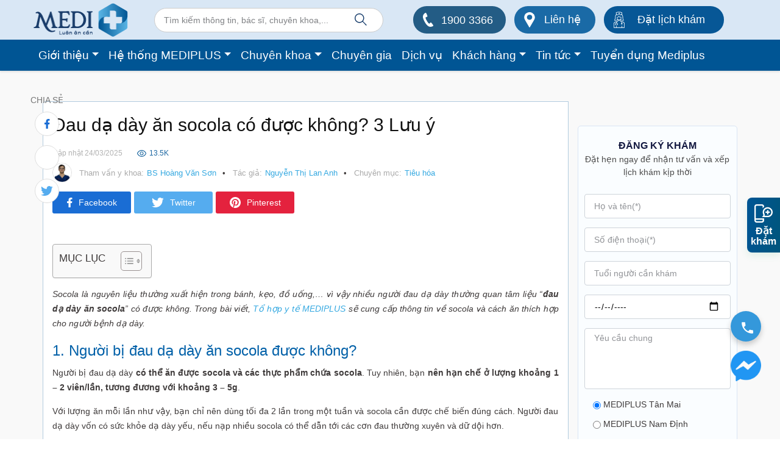

--- FILE ---
content_type: text/html; charset=UTF-8
request_url: https://www.mediplus.vn/tieu-hoa/dau-da-day-an-socola.html
body_size: 76894
content:
<!DOCTYPE html><html lang="vi"><head><script data-no-optimize="1">var litespeed_docref=sessionStorage.getItem("litespeed_docref");litespeed_docref&&(Object.defineProperty(document,"referrer",{get:function(){return litespeed_docref}}),sessionStorage.removeItem("litespeed_docref"));</script> <title>Đau dạ dày ăn socola có được không? 3 Lưu ý</title><meta charset="utf-8"><link data-optimized="2" rel="stylesheet" href="https://www.mediplus.vn/wp-content/litespeed/css/8116883916b5cedf30ffb26ed43c7f2c.css?ver=ca14c" /><meta http-equiv="x-ua-compatible" content="ie=edge"><meta name="viewport" content="width=device-width, initial-scale=1"><meta name="format-detection" content="telephone=no"><meta name='dmca-site-verification' content='cEhHNVNldDl0NjFVS3JJZGRCVUtldz090' /><meta name="google-site-verification" content="jvSRr5piuhTw6hk7o1xKgTsXm0_8637UVqAm91zeMCA" /><link rel="preconnect" href="https://fonts.gstatic.com"><link rel="preload" as="image" href="/wp-content/uploads/2025/05/ket-noi-nguon-luc-y-te.webp" /><meta name="description" content="Đau dạ dày ăn socola có được không? Nên hạn chế ăn socola bởi gây ra những ảnh hưởng không tốt đến dạ dày."/><meta name="robots" content="follow, index, max-snippet:-1, max-video-preview:-1, max-image-preview:large"/><link rel="canonical" href="https://www.mediplus.vn/tieu-hoa/dau-da-day-an-socola.html" /><meta property="og:locale" content="vi_VN" /><meta property="og:type" content="article" /><meta property="og:title" content="Đau dạ dày ăn socola có được không? 3 Lưu ý" /><meta property="og:description" content="Đau dạ dày ăn socola có được không? Nên hạn chế ăn socola bởi gây ra những ảnh hưởng không tốt đến dạ dày." /><meta property="og:url" content="https://www.mediplus.vn/tieu-hoa/dau-da-day-an-socola.html" /><meta property="og:site_name" content="Tổ hợp y tế Mediplus" /><meta property="article:section" content="Tiêu hóa" /><meta property="og:updated_time" content="2025-03-24T15:52:02+07:00" /><meta property="og:image" content="https://www.mediplus.vn/wp-content/uploads/2021/07/dau-da-day-an-socola-duoc-khong.jpg" /><meta property="og:image:secure_url" content="https://www.mediplus.vn/wp-content/uploads/2021/07/dau-da-day-an-socola-duoc-khong.jpg" /><meta property="og:image:width" content="700" /><meta property="og:image:height" content="438" /><meta property="og:image:alt" content="Người đau dạ dày nên ăn khoảng 1 - 2 viên/lần và tối đa 2 lần trong một tuần để tránh gây ra các cơn đau dạ dày." /><meta property="og:image:type" content="image/jpeg" /><meta property="article:published_time" content="2021-07-28T07:08:24+07:00" /><meta property="article:modified_time" content="2025-03-24T15:52:02+07:00" /><meta name="twitter:card" content="summary_large_image" /><meta name="twitter:title" content="Đau dạ dày ăn socola có được không? 3 Lưu ý" /><meta name="twitter:description" content="Đau dạ dày ăn socola có được không? Nên hạn chế ăn socola bởi gây ra những ảnh hưởng không tốt đến dạ dày." /><meta name="twitter:image" content="https://www.mediplus.vn/wp-content/uploads/2021/07/dau-da-day-an-socola-duoc-khong.jpg" /> <script type="application/ld+json" class="rank-math-schema">{"@context":"https://schema.org","@graph":[{"@type":"Organization","@id":"https://www.mediplus.vn/#organization","name":"T\u1ed5 h\u1ee3p y t\u1ebf Mediplus","url":"https://www.mediplus.vn","logo":{"@type":"ImageObject","@id":"https://www.mediplus.vn/#logo","url":"https://www.mediplus.vn/wp-content/uploads/2021/03/mediplus.png","contentUrl":"https://www.mediplus.vn/wp-content/uploads/2021/03/mediplus.png","caption":"T\u1ed5 h\u1ee3p y t\u1ebf Mediplus","inLanguage":"vi","width":"350","height":"108"}},{"@type":"WebSite","@id":"https://www.mediplus.vn/#website","url":"https://www.mediplus.vn","name":"T\u1ed5 h\u1ee3p y t\u1ebf Mediplus","alternateName":"Mediplus","publisher":{"@id":"https://www.mediplus.vn/#organization"},"inLanguage":"vi"},{"@type":"ImageObject","@id":"https://www.mediplus.vn/wp-content/uploads/2021/07/dau-da-day-an-socola-duoc-khong.jpg","url":"https://www.mediplus.vn/wp-content/uploads/2021/07/dau-da-day-an-socola-duoc-khong.jpg","width":"700","height":"438","caption":"Ng\u01b0\u1eddi \u0111au d\u1ea1 d\u00e0y n\u00ean \u0103n kho\u1ea3ng 1 - 2 vi\u00ean/l\u1ea7n v\u00e0 t\u1ed1i \u0111a 2 l\u1ea7n trong m\u1ed9t tu\u1ea7n \u0111\u1ec3 tr\u00e1nh g\u00e2y ra c\u00e1c c\u01a1n \u0111au d\u1ea1 d\u00e0y.","inLanguage":"vi"},{"@type":"BreadcrumbList","@id":"https://www.mediplus.vn/tieu-hoa/dau-da-day-an-socola.html#breadcrumb","itemListElement":[{"@type":"ListItem","position":"1","item":{"@id":"https://www.mediplus.vn","name":"Home"}},{"@type":"ListItem","position":"2","item":{"@id":"https://www.mediplus.vn/kien-thuc-ve-benh/tieu-hoa","name":"Ti\u00eau h\u00f3a"}},{"@type":"ListItem","position":"3","item":{"@id":"https://www.mediplus.vn/tieu-hoa/dau-da-day-an-socola.html","name":"\u0110au d\u1ea1 d\u00e0y \u0103n socola c\u00f3 \u0111\u01b0\u1ee3c kh\u00f4ng? 3 L\u01b0u \u00fd"}}]},{"@type":"WebPage","@id":"https://www.mediplus.vn/tieu-hoa/dau-da-day-an-socola.html#webpage","url":"https://www.mediplus.vn/tieu-hoa/dau-da-day-an-socola.html","name":"\u0110au d\u1ea1 d\u00e0y \u0103n socola c\u00f3 \u0111\u01b0\u1ee3c kh\u00f4ng? 3 L\u01b0u \u00fd","datePublished":"2021-07-28T07:08:24+07:00","dateModified":"2025-03-24T15:52:02+07:00","isPartOf":{"@id":"https://www.mediplus.vn/#website"},"primaryImageOfPage":{"@id":"https://www.mediplus.vn/wp-content/uploads/2021/07/dau-da-day-an-socola-duoc-khong.jpg"},"inLanguage":"vi","breadcrumb":{"@id":"https://www.mediplus.vn/tieu-hoa/dau-da-day-an-socola.html#breadcrumb"}},{"@type":"Person","@id":"https://www.mediplus.vn/author/anhntl","name":"Nguy\u1ec5n Th\u1ecb Lan Anh","description":"\"Tri th\u1ee9c l\u00e0 s\u1ee9c m\u1ea1nh\" \u0111\u1eb7c bi\u1ec7t hi\u1ec3u bi\u1ebft v\u1ec1 c\u00e1c v\u1ea5n \u0111\u1ec1 s\u1ee9c kh\u1ecfe l\u00e0 v\u00f4 c\u00f9ng quan tr\u1ecdng. Ch\u00ednh t\u1eeb vi\u1ec7c hi\u1ec3u \u0111\u00fang, ch\u00fang ta m\u1edbi c\u00f3 th\u1ec3 ch\u0103m s\u00f3c v\u00e0 b\u1ea3o v\u1ec7 cu\u1ed9c s\u1ed1ng c\u1ee7a ch\u00ednh m\u00ecnh v\u00e0 nh\u1eefng ng\u01b0\u1eddi th\u00e2n y\u00eau. V\u00ec v\u1eady, t\u00f4i lu\u00f4n mong r\u1eb1ng v\u1edbi nh\u1eefng ki\u1ebfn th\u1ee9c s\u1ee9c kh\u1ecfe \u0111\u01b0\u1ee3c tham v\u1ea5n k\u1ef9 l\u01b0\u1ee1ng t\u1eeb c\u00e1c chuy\u00ean gia s\u1ebd gi\u00fap \u00edch cho b\u1ea1n.","url":"https://www.mediplus.vn/author/anhntl","image":{"@type":"ImageObject","@id":"https://www.mediplus.vn/wp-content/litespeed/avatar/abaa4a42171103c46b4ab9bf44664b92.jpg?ver=1769396265","url":"https://www.mediplus.vn/wp-content/litespeed/avatar/abaa4a42171103c46b4ab9bf44664b92.jpg?ver=1769396265","caption":"Nguy\u1ec5n Th\u1ecb Lan Anh","inLanguage":"vi"},"worksFor":{"@id":"https://www.mediplus.vn/#organization"}},{"@type":"BlogPosting","headline":"\u0110au d\u1ea1 d\u00e0y \u0103n socola c\u00f3 \u0111\u01b0\u1ee3c kh\u00f4ng? 3 L\u01b0u \u00fd","keywords":"\u0110au d\u1ea1 d\u00e0y \u0103n socola","datePublished":"2021-07-28T07:08:24+07:00","dateModified":"2025-03-24T15:52:02+07:00","articleSection":"Ti\u00eau h\u00f3a","author":{"@id":"https://www.mediplus.vn/author/anhntl","name":"Nguy\u1ec5n Th\u1ecb Lan Anh"},"publisher":{"@id":"https://www.mediplus.vn/#organization"},"description":"\u0110au d\u1ea1 d\u00e0y \u0103n socola c\u00f3 \u0111\u01b0\u1ee3c kh\u00f4ng? N\u00ean h\u1ea1n ch\u1ebf \u0103n socola b\u1edfi g\u00e2y ra nh\u1eefng \u1ea3nh h\u01b0\u1edfng kh\u00f4ng t\u1ed1t \u0111\u1ebfn d\u1ea1 d\u00e0y.","name":"\u0110au d\u1ea1 d\u00e0y \u0103n socola c\u00f3 \u0111\u01b0\u1ee3c kh\u00f4ng? 3 L\u01b0u \u00fd","@id":"https://www.mediplus.vn/tieu-hoa/dau-da-day-an-socola.html#richSnippet","isPartOf":{"@id":"https://www.mediplus.vn/tieu-hoa/dau-da-day-an-socola.html#webpage"},"image":{"@id":"https://www.mediplus.vn/wp-content/uploads/2021/07/dau-da-day-an-socola-duoc-khong.jpg"},"inLanguage":"vi","mainEntityOfPage":{"@id":"https://www.mediplus.vn/tieu-hoa/dau-da-day-an-socola.html#webpage"}}]}</script>  <script type="litespeed/javascript" data-src="https://www.mediplus.vn/wp-includes/js/jquery/jquery.min.js" id="jquery-core-js"></script> <link rel="https://api.w.org/" href="https://www.mediplus.vn/wp-json/" /><link rel="alternate" title="JSON" type="application/json" href="https://www.mediplus.vn/wp-json/wp/v2/posts/5749" /><link rel="EditURI" type="application/rsd+xml" title="RSD" href="https://www.mediplus.vn/xmlrpc.php?rsd" /><meta name="generator" content="WordPress 6.7.1" /><link rel='shortlink' href='https://www.mediplus.vn/?p=5749' /><link rel="alternate" title="oNhúng (JSON)" type="application/json+oembed" href="https://www.mediplus.vn/wp-json/oembed/1.0/embed?url=https%3A%2F%2Fwww.mediplus.vn%2Ftieu-hoa%2Fdau-da-day-an-socola.html" /><link rel="alternate" title="oNhúng (XML)" type="text/xml+oembed" href="https://www.mediplus.vn/wp-json/oembed/1.0/embed?url=https%3A%2F%2Fwww.mediplus.vn%2Ftieu-hoa%2Fdau-da-day-an-socola.html&#038;format=xml" /><meta name="generator" content="Redux 4.5.7" /><meta name="google-site-verification" content="_3DA0ZRlPOUHMxDA2-Wf1fc_H-PwqePub8scb70yV-g" /><noscript><img height="1" width="1" style="display:none"
src="https://www.facebook.com/tr?id=817375126642935&ev=PageView&noscript=1"
/></noscript> <script type="application/ld+json">{
  "@context": "http://schema.org",
  "@type": "MedicalBusiness",
  "@id": "https://www.mediplus.vn/#medicalBusiness",
  "name": "Mediplus",
  "url": "https://www.mediplus.vn/",
  "description": "Tổ hợp phòng khám đa khoa MEDIPLUS với mạng lưới chuyên gia đầu ngành, khách hàng có thể kết nối trực tiếp và nhanh chóng tới các bác sĩ ở nhiều cơ sở y tế khác nhau. Chuyên gia y tế có chuyên môn cao được khách hàng lựa chọn để thăm khám hoặc theo dõi sức khỏe dài lâu.",
  "image": "https://www.mediplus.vn/wp-content/themes/mediplus/assets/images/logo-top.png",
  "priceRange": "1000000-10000000",  
  "telephone": [
    "19003366",
    "0899663366"
  ],
  "alternateName": [
    "Mediplus",
    "Phòng khám đa khoa Mediplus",
    "Tổ hợp y tế Mediplus"
  ],
  "disambiguatingDescription": "Tổ hợp phòng khám đa khoa MEDIPLUS với mạng lưới chuyên gia đầu ngành, khách hàng có thể kết nối trực tiếp và nhanh chóng tới các bác sĩ ở nhiều cơ sở y tế khác nhau. Chuyên gia y tế có chuyên môn cao được khách hàng lựa chọn để thăm khám hoặc theo dõi sức khỏe dài lâu.",
  "address": {
    "@type": "PostalAddress",
    "addressRegion": "Thành phố Hà Nội",
    "addressLocality": "Tân Mai",
    "streetAddress": "Tầng 2, TTTM Mandarin Garden 2, Phường Tân Mai, Quận Hoàng Mai, Thành phố Hà Nội",
    "postalCode": "100000",
    "addressCountry": {
      "@type": "Country",
      "name": "Việt Nam"
    }
  },
  "geo": {
    "@type": "GeoCoordinates",
    "latitude": "20.9838931",
    "longitude": "105.8453519"
  },
  "contactPoint": [
    {
      "@type": "ContactPoint",
      "telephone": "19003366",
      "contactType": "customer service",
      "contactOption": [
        "http://schema.org/TollFree",
        "http://schema.org/HearingImpairedSupported"
      ],
      "areaServed": "VN",
      "availableLanguage": "Vietnamese"
    },
    {
      "@type": "ContactPoint",
      "telephone": "0899663366",
      "contactType": "Sales",
      "contactOption": [
        "http://schema.org/TollFree",
        "http://schema.org/HearingImpairedSupported"
      ],
      "areaServed": "VN",
      "availableLanguage": "Vietnamese"
    }
  ],
  "openingHoursSpecification": [
    {
      "@type": "OpeningHoursSpecification",
      "dayOfWeek": [
        "http://schema.org/Monday",
        "http://schema.org/Tuesday",
        "http://schema.org/Wednesday",
        "http://schema.org/Thursday",
        "http://schema.org/Friday",
        "http://schema.org/Saturday",
        "http://schema.org/Sunday"
      ],
      "opens": "07:30",
      "closes": "19:00"
    }
  ]
}</script> <noscript><a href="/" target="_blank"><img  src="//sstatic1.histats.com/0.gif?4832725&101" alt="" border="0"></a></noscript>
<script type="application/ld+json">{
    "@context": "https://schema.org/",
    "@type": "CreativeWorkSeries",
    "name": "Đau dạ dày ăn socola có được không? 3 Lưu ý",
    "aggregateRating": {
        "@type": "AggregateRating",
        "ratingValue": "5",
        "bestRating": "5",
        "ratingCount": "1"
    }
}</script><link rel="icon" href="https://www.mediplus.vn/wp-content/uploads/2021/03/cropped-mediplus-32x32.png" sizes="32x32" /><link rel="icon" href="https://www.mediplus.vn/wp-content/uploads/2021/03/cropped-mediplus-192x192.png" sizes="192x192" /><link rel="apple-touch-icon" href="https://www.mediplus.vn/wp-content/uploads/2021/03/cropped-mediplus-180x180.png" /><meta name="msapplication-TileImage" content="https://www.mediplus.vn/wp-content/uploads/2021/03/cropped-mediplus-270x270.png" />
 <script type="litespeed/javascript">(function(w,d,s,l,i){w[l]=w[l]||[];w[l].push({'gtm.start':new Date().getTime(),event:'gtm.js'});var f=d.getElementsByTagName(s)[0],j=d.createElement(s),dl=l!='dataLayer'?'&l='+l:'';j.async=!0;j.src='https://www.googletagmanager.com/gtm.js?id='+i+dl;f.parentNode.insertBefore(j,f)})(window,document,'script','dataLayer','GTM-5WRKTZJ')</script> </head><body data-rsssl=1><noscript>
<iframe data-lazyloaded="1" src="about:blank" data-litespeed-src="https://www.googletagmanager.com/ns.html?id=GTM-5WRKTZJ"
height="0" width="0" style="display:none;visibility:hidden"></iframe>
</noscript><a href="tel:19003366" class="hotline-icon-bar is-animating"></a><header class="mediHeader" ><div class="top-header" style="background-color: #D9E7F5;"><div class="container"><div class="row w-100 pb-1 pt-1 align-items-center justify-content-between" style=" height: 65px;"><div class="site-logo" style="max-width: 155px">
<a href="https://www.mediplus.vn">
<img data-lazyloaded="1" src="[data-uri]" width="157" height="55" data-src="https://www.mediplus.vn/wp-content/themes/mediplus/assets/images/logo-top.png" alt="logo mediplus">
</a></div><div class="top-search position-relative" style="width: 376px;"><section class="search"><form role="search" method="get" id="search-form" action="https://www.mediplus.vn/" >
<label class="screen-reader-text" for="s"></label>
<input type="search" value="" name="s" id="s" placeholder="Tìm kiếm thông tin, bác sĩ, chuyên khoa,..." />
<input type="submit" id="searchsubmit" value="Go" /></form></section>                    <svg width="22" height="22" xmlns="http://www.w3.org/2000/svg" viewBox="0 0 21.6 21.69"><title>Asset 11</title><g id="Layer_2" data-name="Layer 2"><g id="Layer_1-2" data-name="Layer 1"><path fill="#153b6a" d="M0,8.41a8.41,8.41,0,0,0,13.79,6.46l6.74,6.82,1.07-1.05-6.75-6.83A8.41,8.41,0,1,0,0,8.41Zm1.49,0a6.92,6.92,0,1,1,6.92,6.92A6.94,6.94,0,0,1,1.49,8.41Z"/></g></g></svg></div><div class="header-info">
<a href="tel:19003366" class="text-white btn btn-blue btn-tel" style="width: 152px; background-color: #235C85;"><svg width="17" height="23" xmlns="http://www.w3.org/2000/svg" viewBox="0 0 16.74 22.62"><defs></defs><title>Asset 3</title><g id="Layer_2" data-name="Layer 2"><g id="Layer_1-2" data-name="Layer 1"><path class="cls-1" d="M12.19,22.62a6.85,6.85,0,0,1-4.25-1.53,15.28,15.28,0,0,1-3.05-3.27,31.56,31.56,0,0,1-4-7.41A12.9,12.9,0,0,1,0,7.23a6.77,6.77,0,0,1,1.83-5.5A6.62,6.62,0,0,1,3.44.36,4.22,4.22,0,0,1,4.2,0a.94.94,0,0,1,1,.38,2.41,2.41,0,0,1,.3.48,23.47,23.47,0,0,1,1.66,4,3.19,3.19,0,0,1,.13.81A.58.58,0,0,1,7,6.24a3.92,3.92,0,0,1-.65.32C6,6.7,5.53,6.82,5.11,7H5.06A1,1,0,0,0,4.31,8.2a11.58,11.58,0,0,0,.75,2.29,23.5,23.5,0,0,0,3.2,5.34A12.94,12.94,0,0,0,9.39,17a1,1,0,0,0,1.52,0L12,16a2,2,0,0,1,.42-.28.68.68,0,0,1,.83,0,12.32,12.32,0,0,1,.89.88,23.63,23.63,0,0,1,2.33,3.14,1.12,1.12,0,0,1-.35,1.74,4.85,4.85,0,0,1-1.44.67A8.43,8.43,0,0,1,12.19,22.62Z"/></g></g></svg>
<span class="btn-tel__number">1900 3366</span></span></a><a href="https://www.mediplus.vn/lien-he" class="text-white btn btn-blue" style="width: 133px; background-color: #1A6AA6;"><svg width="18" height="25" xmlns="http://www.w3.org/2000/svg" viewBox="0 0 17.83 25.47"><defs></defs><title>Asset 4</title><g id="Layer_2" data-name="Layer 2"><g id="Layer_1-2" data-name="Layer 1"><path class="cls-1" d="M8.76,25.47A3,3,0,0,1,8.34,25q-3.6-6.16-7.19-12.35a7.81,7.81,0,0,1-1.09-5A8.19,8.19,0,0,1,5,.92a8.87,8.87,0,0,1,8.85.56,8.12,8.12,0,0,1,3.88,5.9,8,8,0,0,1-1,5.27L9.5,25a2.59,2.59,0,0,1-.43.45ZM9,4.27A4.36,4.36,0,0,0,4.47,8.45a4.34,4.34,0,0,0,4.38,4.3,4.37,4.37,0,0,0,4.52-4.19A4.36,4.36,0,0,0,9,4.27Z"/></g></g></svg>
Liên hệ</a><a href="https://www.mediplus.vn/dat-lich-kham" class="text-white btn btn-blue" style="width: 197px; background-color: #075796;" id="btndl"><svg width="18" height="27" xmlns="http://www.w3.org/2000/svg" viewBox="0 0 18.24 26.62"><defs></defs><title>Asset 8</title><g id="Layer_2" data-name="Layer 2"><g id="Layer_1-2" data-name="Layer 1"><path class="cls-1" d="M3.3,14.63a6.42,6.42,0,0,1-2.08-.33.42.42,0,0,1-.13-.72,3,3,0,0,0,.55-.71A5.66,5.66,0,0,0,2.42,10V8.38a6.39,6.39,0,0,1,2-4.71.43.43,0,0,1,.6,0,.42.42,0,0,1,0,.6A5.58,5.58,0,0,0,3.26,8.39V10a6.44,6.44,0,0,1-.89,3.34c-.08.13-.15.25-.23.36a4.8,4.8,0,0,0,4.39-1.18.43.43,0,0,1,.6,0,.43.43,0,0,1,0,.6A5.21,5.21,0,0,1,3.3,14.63Z"/><path class="cls-1" d="M13.47,26.62a.42.42,0,0,1-.42-.42V23.43a.41.41,0,0,1,.42-.42.42.42,0,0,1,.42.42V26.2A.42.42,0,0,1,13.47,26.62Z"/><path class="cls-1" d="M4.77,26.62a.42.42,0,0,1-.42-.42V23.43a.42.42,0,1,1,.84,0V26.2A.42.42,0,0,1,4.77,26.62Z"/><path class="cls-1" d="M9.15,14.22A3.52,3.52,0,0,1,6,12.31c-.11-.2-.21-.41-.31-.63a.23.23,0,0,1,0-.11A9.29,9.29,0,0,1,5.5,9.24a.43.43,0,0,1,.37-.38A3.28,3.28,0,0,0,8,7.37a.41.41,0,0,1,.38-.19.42.42,0,0,1,.36.24s.63,1.11,3.55,1a.43.43,0,0,1,.44.4,16.68,16.68,0,0,1-.14,2.73s0,0,0,.07l-.05.17a3.51,3.51,0,0,1-3.07,2.41ZM6.48,11.38c.08.18.17.36.26.54A2.72,2.72,0,0,0,9.4,13.36a2.67,2.67,0,0,0,2.34-1.83s0-.09,0-.11a16.42,16.42,0,0,0,.14-2.13,5.14,5.14,0,0,1-3.52-1A4.26,4.26,0,0,1,6.33,9.63,10.28,10.28,0,0,0,6.48,11.38Z"/><path class="cls-1" d="M17.81,26.62H.42A.42.42,0,0,1,0,26.2V20.26a4.18,4.18,0,0,1,3.66-4.14l1.75-.21a1.81,1.81,0,0,0,1.52-1.16l.25-1.44A.43.43,0,0,1,7.41,13a.41.41,0,0,1,.39,0,2.82,2.82,0,0,0,2.66,0,.39.39,0,0,1,.38,0,.43.43,0,0,1,.23.31l.24,1.41a1.81,1.81,0,0,0,1.52,1.14l1.75.21a4.19,4.19,0,0,1,3.66,4.14V26.2A.42.42,0,0,1,17.81,26.62Zm-17-.84H17.39V20.26A3.33,3.33,0,0,0,14.47,17l-1.74-.21a2.66,2.66,0,0,1-2.26-1.83L10.32,14a3.66,3.66,0,0,1-2.4,0l-.15.91a2.66,2.66,0,0,1-2.26,1.84L3.76,17a3.33,3.33,0,0,0-2.91,3.3Z"/><path class="cls-1" d="M12.76,5.5a.67.67,0,0,1-.24,0A14.4,14.4,0,0,0,9,5a14.34,14.34,0,0,0-3.49.49.78.78,0,0,1-.6,0A.81.81,0,0,1,4.55,5L3.76,2.19a1.08,1.08,0,0,1,.6-1.3A11.38,11.38,0,0,1,9,0a11.3,11.3,0,0,1,4.66.89,1.09,1.09,0,0,1,.61,1.3L13.49,5a.74.74,0,0,1-.38.47A.78.78,0,0,1,12.76,5.5ZM9,.85a10.37,10.37,0,0,0-4.31.81.26.26,0,0,0-.14.3l.77,2.67A15.44,15.44,0,0,1,9,4.13a15.5,15.5,0,0,1,3.69.5L13.47,2a.25.25,0,0,0-.13-.3A10.43,10.43,0,0,0,9,.85Z"/><path class="cls-1" d="M14.75,14.62a5.21,5.21,0,0,1-3.68-1.39.42.42,0,1,1,.58-.62,4.84,4.84,0,0,0,4.26,1.05l-.24-.36A6.54,6.54,0,0,1,14.78,10V8.38A5.57,5.57,0,0,0,13,4.25a.42.42,0,0,1,.62-.58,6.38,6.38,0,0,1,2,4.69V10a5.75,5.75,0,0,0,.77,2.91,3,3,0,0,0,.56.71.43.43,0,0,1,.14.4.42.42,0,0,1-.27.32A6.64,6.64,0,0,1,14.75,14.62Z"/><path class="cls-1" d="M9.12,3.69a.42.42,0,0,1-.42-.42V1.78a.42.42,0,1,1,.84,0V3.27A.42.42,0,0,1,9.12,3.69Z"/><path class="cls-1" d="M9.86,3H8.37a.43.43,0,0,1,0-.85H9.86a.43.43,0,1,1,0,.85Z"/><path class="cls-1" d="M5.77,22.16H5.64a.43.43,0,1,1,0-.85h.13a.18.18,0,0,0,.17-.17V20.07a1.24,1.24,0,0,0-2.47,0v1.07a.18.18,0,0,0,.17.17h.13a.43.43,0,1,1,0,.85H3.64a1,1,0,0,1-1-1V20.07a2.08,2.08,0,1,1,4.16,0v1.07A1,1,0,0,1,5.77,22.16Z"/><path class="cls-1" d="M4.71,18.84a.42.42,0,0,1-.43-.42v-2a.43.43,0,0,1,.85,0v2A.42.42,0,0,1,4.71,18.84Z"/><path class="cls-1" d="M13.47,19.22a.42.42,0,0,1-.42-.43V16.41a.42.42,0,0,1,.42-.42.42.42,0,0,1,.42.42v2.38A.42.42,0,0,1,13.47,19.22Z"/><path class="cls-1" d="M13.47,21.06a1.33,1.33,0,1,1,1.33-1.33A1.33,1.33,0,0,1,13.47,21.06Zm0-1.81a.49.49,0,0,0,0,1,.49.49,0,0,0,0-1Z"/></g></g></svg>
Đặt lịch khám</a></div></div></div></div><div class="header-nav-wrapper w-100" style="background-color: #005594"><div class="container" ><div class="mediHeader__logo mediHeader__bottom row align-items-center w-100" style="height: 51px;"><div class="col-3 d-block d-lg-none">
<a href="https://www.mediplus.vn">
<img data-lazyloaded="1" src="[data-uri]" width="157" height="55" data-src="https://www.mediplus.vn/wp-content/themes/mediplus/assets/images/logo-top.png" alt="logo mediplus">
</a></div><div class="col-12"><div class="mediHeader__cont"><nav class="navbar navbar-expand-md navbar-light bg-light" role="navigation"><div class="container" ><div id="bs-example-navbar-collapse-1" class="collapse navbar-collapse"><ul id="menu-menu-13-2-2025" class="nav navbar-nav" itemscope itemtype="http://www.schema.org/SiteNavigationElement"><li  id="menu-item-30077" class="menu-item menu-item-type-post_type menu-item-object-page menu-item-has-children dropdown menu-item-30077 nav-item menuMobile__item subMenuMobile"><div class="d-flex justify-content-between align-items-center"><a href="https://www.mediplus.vn/gioi-thieu" class="dropdown-toggle nav-link" id="menu-item-dropdown-30077"><span itemprop="name">Giới thiệu</span></a><button type="button" class="menuMobile__btn">
<svg width="7" height="12" viewBox="0 0 7 12" fill="none" xmlns="http://www.w3.org/2000/svg">
<path d="M1.5 10.5L5.5 5.98119L1.5 1.5" stroke="#DDDDDD" stroke-width="2" stroke-linecap="round" stroke-linejoin="round"></path>
</svg>
</button></div><ul class="dropdown-menu menuMobile__child" aria-labelledby="menu-item-dropdown-30077"><li  id="menu-item-30103" class="menu-item menu-item-type-post_type menu-item-object-page menu-item-30103 nav-item menuMobile__item"><div class="d-flex justify-content-between align-items-center"><a itemprop="url" href="https://www.mediplus.vn/gioi-thieu" class="dropdown-item"><span itemprop="name">Giới thiệu</span></a></li><li  id="menu-item-30074" class="menu-item menu-item-type-taxonomy menu-item-object-category menu-item-30074 nav-item menuMobile__item"><div class="d-flex justify-content-between align-items-center"><a itemprop="url" href="https://www.mediplus.vn/trang-thiet-bi-y-te" class="dropdown-item"><span itemprop="name">Trang thiết bị y tế</span></a></li><li  id="menu-item-30107" class="menu-item menu-item-type-post_type menu-item-object-page menu-item-30107 nav-item menuMobile__item"><div class="d-flex justify-content-between align-items-center"><a itemprop="url" href="https://www.mediplus.vn/nen-tang-cong-nghe" class="dropdown-item"><span itemprop="name">Nền tảng công nghệ</span></a></li></ul></li><li  id="menu-item-30109" class="menu-item menu-item-type-taxonomy menu-item-object-category menu-item-has-children dropdown menu-item-30109 nav-item menuMobile__item subMenuMobile"><div class="d-flex justify-content-between align-items-center"><a href="https://www.mediplus.vn/he-thong-mediplus" class="dropdown-toggle nav-link" id="menu-item-dropdown-30109"><span itemprop="name">Hệ thống MEDIPLUS</span></a><button type="button" class="menuMobile__btn">
<svg width="7" height="12" viewBox="0 0 7 12" fill="none" xmlns="http://www.w3.org/2000/svg">
<path d="M1.5 10.5L5.5 5.98119L1.5 1.5" stroke="#DDDDDD" stroke-width="2" stroke-linecap="round" stroke-linejoin="round"></path>
</svg>
</button></div><ul class="dropdown-menu menuMobile__child" aria-labelledby="menu-item-dropdown-30109"><li  id="menu-item-30080" class="menu-item menu-item-type-post_type menu-item-object-page menu-item-30080 nav-item menuMobile__item"><div class="d-flex justify-content-between align-items-center"><a itemprop="url" href="https://www.mediplus.vn/mediplus-tan-mai" class="dropdown-item"><span itemprop="name">MEDIPLUS Tân Mai</span></a></li><li  id="menu-item-30146" class="menu-item menu-item-type-post_type menu-item-object-page menu-item-30146 nav-item menuMobile__item"><div class="d-flex justify-content-between align-items-center"><a itemprop="url" href="https://www.mediplus.vn/mediplus-nam-dinh" class="dropdown-item"><span itemprop="name">MEDIPLUS Nam Định</span></a></li></ul></li><li  id="menu-item-30102" class="menu-item menu-item-type-post_type menu-item-object-page menu-item-has-children dropdown menu-item-30102 nav-item menuMobile__item subMenuMobile"><div class="d-flex justify-content-between align-items-center"><a href="https://www.mediplus.vn/chuyen-khoa" class="dropdown-toggle nav-link" id="menu-item-dropdown-30102"><span itemprop="name">Chuyên khoa</span></a><button type="button" class="menuMobile__btn">
<svg width="7" height="12" viewBox="0 0 7 12" fill="none" xmlns="http://www.w3.org/2000/svg">
<path d="M1.5 10.5L5.5 5.98119L1.5 1.5" stroke="#DDDDDD" stroke-width="2" stroke-linecap="round" stroke-linejoin="round"></path>
</svg>
</button></div><ul class="dropdown-menu menuMobile__child" aria-labelledby="menu-item-dropdown-30102"><li  id="menu-item-30127" class="menu-item menu-item-type-post_type menu-item-object-clinic menu-item-30127 nav-item menuMobile__item"><div class="d-flex justify-content-between align-items-center"><a itemprop="url" href="https://www.mediplus.vn/to-hop-phong-kham/phong-kham-co-xuong-khop" class="dropdown-item"><span itemprop="name">Cơ Xương Khớp</span></a></li><li  id="menu-item-30126" class="menu-item menu-item-type-post_type menu-item-object-clinic menu-item-30126 nav-item menuMobile__item"><div class="d-flex justify-content-between align-items-center"><a itemprop="url" href="https://www.mediplus.vn/to-hop-phong-kham/phong-kham-noi-ung-buou" class="dropdown-item"><span itemprop="name">Nội Ung Bướu</span></a></li><li  id="menu-item-30130" class="menu-item menu-item-type-post_type menu-item-object-clinic menu-item-30130 nav-item menuMobile__item"><div class="d-flex justify-content-between align-items-center"><a itemprop="url" href="https://www.mediplus.vn/to-hop-phong-kham/xet-nghiem" class="dropdown-item"><span itemprop="name">Xét Nghiệm</span></a></li><li  id="menu-item-30128" class="menu-item menu-item-type-post_type menu-item-object-clinic menu-item-30128 nav-item menuMobile__item"><div class="d-flex justify-content-between align-items-center"><a itemprop="url" href="https://www.mediplus.vn/to-hop-phong-kham/phong-kham-ngoai-khoa" class="dropdown-item"><span itemprop="name">Ngoại Khoa</span></a></li></ul></li><li  id="menu-item-30132" class="menu-item menu-item-type-post_type_archive menu-item-object-doctor menu-item-30132 nav-item menuMobile__item"><div class="d-flex justify-content-between align-items-center"><a itemprop="url" href="https://www.mediplus.vn/mang-luoi-chuyen-gia" class="nav-link"><span itemprop="name">Chuyên gia</span></a></li><li  id="menu-item-30122" class="menu-item menu-item-type-post_type_archive menu-item-object-service menu-item-30122 nav-item menuMobile__item"><div class="d-flex justify-content-between align-items-center"><a itemprop="url" href="https://www.mediplus.vn/dich-vu" class="nav-link"><span itemprop="name">Dịch vụ</span></a></li><li  id="menu-item-30143" class="menu-item menu-item-type-taxonomy menu-item-object-category menu-item-has-children dropdown menu-item-30143 nav-item menuMobile__item subMenuMobile"><div class="d-flex justify-content-between align-items-center"><a href="https://www.mediplus.vn/huong-dan-khach-hang" class="dropdown-toggle nav-link" id="menu-item-dropdown-30143"><span itemprop="name">Khách hàng</span></a><button type="button" class="menuMobile__btn">
<svg width="7" height="12" viewBox="0 0 7 12" fill="none" xmlns="http://www.w3.org/2000/svg">
<path d="M1.5 10.5L5.5 5.98119L1.5 1.5" stroke="#DDDDDD" stroke-width="2" stroke-linecap="round" stroke-linejoin="round"></path>
</svg>
</button></div><ul class="dropdown-menu menuMobile__child" aria-labelledby="menu-item-dropdown-30143"><li  id="menu-item-30079" class="menu-item menu-item-type-post_type menu-item-object-page menu-item-30079 nav-item menuMobile__item"><div class="d-flex justify-content-between align-items-center"><a itemprop="url" href="https://www.mediplus.vn/?page_id=17838" class="dropdown-item"><span itemprop="name">Hồ sơ sức khỏe</span></a></li><li  id="menu-item-30100" class="menu-item menu-item-type-post_type menu-item-object-page menu-item-30100 nav-item menuMobile__item"><div class="d-flex justify-content-between align-items-center"><a itemprop="url" href="https://www.mediplus.vn/chinh-sach-bao-hiem" class="dropdown-item"><span itemprop="name">Chính sách bảo hiểm</span></a></li><li  id="menu-item-30101" class="menu-item menu-item-type-post_type menu-item-object-page menu-item-30101 nav-item menuMobile__item"><div class="d-flex justify-content-between align-items-center"><a itemprop="url" href="https://www.mediplus.vn/chinh-sach-khach-hang" class="dropdown-item"><span itemprop="name">Chính sách khách hàng</span></a></li></ul></li><li  id="menu-item-30073" class="menu-item menu-item-type-taxonomy menu-item-object-category menu-item-has-children dropdown menu-item-30073 nav-item menuMobile__item subMenuMobile"><div class="d-flex justify-content-between align-items-center"><a href="https://www.mediplus.vn/tin-tuc" class="dropdown-toggle nav-link" id="menu-item-dropdown-30073"><span itemprop="name">Tin tức</span></a><button type="button" class="menuMobile__btn">
<svg width="7" height="12" viewBox="0 0 7 12" fill="none" xmlns="http://www.w3.org/2000/svg">
<path d="M1.5 10.5L5.5 5.98119L1.5 1.5" stroke="#DDDDDD" stroke-width="2" stroke-linecap="round" stroke-linejoin="round"></path>
</svg>
</button></div><ul class="dropdown-menu menuMobile__child" aria-labelledby="menu-item-dropdown-30073"><li  id="menu-item-30069" class="menu-item menu-item-type-taxonomy menu-item-object-category menu-item-30069 nav-item menuMobile__item"><div class="d-flex justify-content-between align-items-center"><a itemprop="url" href="https://www.mediplus.vn/bao-chi-noi-ve-chung-toi" class="dropdown-item"><span itemprop="name">Báo chí nói về chúng tôi</span></a></li><li  id="menu-item-30099" class="menu-item menu-item-type-taxonomy menu-item-object-category menu-item-30099 nav-item menuMobile__item"><div class="d-flex justify-content-between align-items-center"><a itemprop="url" href="https://www.mediplus.vn/tin-tuc/hoi-thao" class="dropdown-item"><span itemprop="name">Hội thảo &amp; Đào tạo</span></a></li><li  id="menu-item-30150" class="menu-item menu-item-type-taxonomy menu-item-object-category menu-item-30150 nav-item menuMobile__item"><div class="d-flex justify-content-between align-items-center"><a itemprop="url" href="https://www.mediplus.vn/tin-tuc/hoat-dong" class="dropdown-item"><span itemprop="name">Hoạt động</span></a></li><li  id="menu-item-30075" class="menu-item menu-item-type-taxonomy menu-item-object-category menu-item-30075 nav-item menuMobile__item"><div class="d-flex justify-content-between align-items-center"><a itemprop="url" href="https://www.mediplus.vn/tin-tuc/uu-dai-khuyen-mai" class="dropdown-item"><span itemprop="name">Ưu đãi &amp; khuyến mại</span></a></li></ul></li><li  id="menu-item-30076" class="menu-item menu-item-type-taxonomy menu-item-object-category menu-item-30076 nav-item menuMobile__item"><div class="d-flex justify-content-between align-items-center"><a itemprop="url" href="https://www.mediplus.vn/tuyen-dung-mediplus" class="nav-link"><span itemprop="name">Tuyển dụng Mediplus</span></a></li></ul></div></div></nav></div></div></div>
<button type="button" class="mediHeader__toggle" aria-label="menu">
<svg width="21" height="17" viewBox="0 0 21 17" fill="none" xmlns="http://www.w3.org/2000/svg">
<path d="M0.553711 2.29102C0.47168 2.19531 0.410156 2.09961 0.369141 2.00391C0.328125 1.89453 0.307617 1.77148 0.307617 1.63477C0.307617 1.51172 0.328125 1.39551 0.369141 1.28613C0.410156 1.17676 0.47168 1.08105 0.553711 0.999023C0.635742 0.916992 0.731445 0.855469 0.84082 0.814453C0.950195 0.773438 1.06641 0.75293 1.18945 0.75293H19.9131C20.0361 0.75293 20.1523 0.773438 20.2617 0.814453C20.3711 0.855469 20.4668 0.916992 20.5488 0.999023C20.6309 1.08105 20.6924 1.17676 20.7334 1.28613C20.7744 1.39551 20.7949 1.51172 20.7949 1.63477C20.7949 1.77148 20.7744 1.89453 20.7334 2.00391C20.6924 2.09961 20.6309 2.19531 20.5488 2.29102C20.4668 2.37305 20.3711 2.43457 20.2617 2.47559C20.1523 2.5166 20.0361 2.53711 19.9131 2.53711H1.18945C1.06641 2.53711 0.950195 2.5166 0.84082 2.47559C0.731445 2.43457 0.635742 2.37305 0.553711 2.29102ZM20.5488 8.13574C20.6309 8.21777 20.6924 8.31348 20.7334 8.42285C20.7744 8.53223 20.7949 8.64844 20.7949 8.77148C20.7949 8.89453 20.7744 9.01074 20.7334 9.12012C20.6924 9.22949 20.6309 9.3252 20.5488 9.40723C20.4668 9.48926 20.3711 9.55078 20.2617 9.5918C20.1523 9.63281 20.0361 9.65332 19.9131 9.65332H1.18945C1.06641 9.65332 0.950195 9.63281 0.84082 9.5918C0.731445 9.55078 0.635742 9.48926 0.553711 9.40723C0.47168 9.3252 0.410156 9.22949 0.369141 9.12012C0.328125 9.01074 0.307617 8.89453 0.307617 8.77148C0.307617 8.64844 0.328125 8.53223 0.369141 8.42285C0.410156 8.31348 0.47168 8.21777 0.553711 8.13574C0.635742 8.05371 0.731445 7.99219 0.84082 7.95117C0.950195 7.91016 1.06641 7.88965 1.18945 7.88965H19.9131C20.0361 7.88965 20.1523 7.91016 20.2617 7.95117C20.3711 7.99219 20.4668 8.05371 20.5488 8.13574ZM20.5488 15.252C20.6309 15.334 20.6924 15.4297 20.7334 15.5391C20.7744 15.6484 20.7949 15.7646 20.7949 15.8877C20.7949 16.0244 20.7744 16.1475 20.7334 16.2568C20.6924 16.3525 20.6309 16.4482 20.5488 16.5439C20.4668 16.626 20.3711 16.6875 20.2617 16.7285C20.1523 16.7695 20.0361 16.79 19.9131 16.79H1.18945C1.06641 16.79 0.950195 16.7695 0.84082 16.7285C0.731445 16.6875 0.635742 16.626 0.553711 16.5439C0.47168 16.4482 0.410156 16.3525 0.369141 16.2568C0.328125 16.1475 0.307617 16.0244 0.307617 15.8877C0.307617 15.7646 0.328125 15.6484 0.369141 15.5391C0.410156 15.4297 0.47168 15.334 0.553711 15.252C0.635742 15.1699 0.731445 15.1084 0.84082 15.0674C0.950195 15.0264 1.06641 15.0059 1.18945 15.0059H19.9131C20.0361 15.0059 20.1523 15.0264 20.2617 15.0674C20.3711 15.1084 20.4668 15.1699 20.5488 15.252Z"
fill="#36353E"></path>
</svg>
</button></div></div></header><div class="menuMobile"><div class="menuMobile__header"><div class="menuMobile__logo"><a href="https://www.mediplus.vn"><img data-lazyloaded="1" src="[data-uri]" width="258" height="80" data-src="https://www.mediplus.vn/wp-content/themes/mediplus/assets/images/logo-mobile.png"></a></div><div class="menuMobile__close">
<button type="button">
<svg width="21" height="22" viewBox="0 0 21 22" fill="none" xmlns="http://www.w3.org/2000/svg">
<path d="M19.7071 2.95713C20.0976 2.5666 20.0976 1.93344 19.7071 1.54292C19.3166 1.15239 18.6834 1.15239 18.2929 1.54292L19.7071 2.95713ZM0.792893 19.0429C0.402369 19.4334 0.402369 20.0666 0.792893 20.4571C1.18342 20.8476 1.81658 20.8476 2.20711 20.4571L0.792893 19.0429ZM18.2929 1.54292L0.792893 19.0429L2.20711 20.4571L19.7071 2.95713L18.2929 1.54292Z" fill="white"></path>
<path d="M0.792793 2.95713C0.402269 2.5666 0.402269 1.93344 0.792793 1.54292C1.18332 1.15239 1.81648 1.15239 2.20701 1.54292L0.792793 2.95713ZM19.707 19.0429C20.0975 19.4334 20.0975 20.0666 19.707 20.4571C19.3165 20.8476 18.6833 20.8476 18.2928 20.4571L19.707 19.0429ZM2.20701 1.54292L19.707 19.0429L18.2928 20.4571L0.792793 2.95713L2.20701 1.54292Z" fill="white"></path>
</svg>
</button></div></div><div class="menuMobile__body"><div class="menuMobile__cont"><nav class="navbar navbar-expand-lg navbar-light bg-light" role="navigation"><div class="container"><div id="bs-example-navbar-collapse-1" class="collapse navbar-collapse w-100"><ul id="menu-menu-13-2-2026" class="nav navbar-nav" itemscope itemtype="http://www.schema.org/SiteNavigationElement"><li  class="menu-item menu-item-type-post_type menu-item-object-page menu-item-has-children dropdown menu-item-30077 nav-item menuMobile__item subMenuMobile"><div class="d-flex justify-content-between align-items-center"><a href="https://www.mediplus.vn/gioi-thieu" class="dropdown-toggle nav-link" id="menu-item-dropdown-30077"><span itemprop="name">Giới thiệu</span></a><button type="button" class="menuMobile__btn">
<svg width="7" height="12" viewBox="0 0 7 12" fill="none" xmlns="http://www.w3.org/2000/svg">
<path d="M1.5 10.5L5.5 5.98119L1.5 1.5" stroke="#DDDDDD" stroke-width="2" stroke-linecap="round" stroke-linejoin="round"></path>
</svg>
</button></div><ul class="dropdown-menu menuMobile__child" aria-labelledby="menu-item-dropdown-30077"><li  class="menu-item menu-item-type-post_type menu-item-object-page menu-item-30103 nav-item menuMobile__item"><div class="d-flex justify-content-between align-items-center"><a itemprop="url" href="https://www.mediplus.vn/gioi-thieu" class="dropdown-item"><span itemprop="name">Giới thiệu</span></a></li><li  class="menu-item menu-item-type-taxonomy menu-item-object-category menu-item-30074 nav-item menuMobile__item"><div class="d-flex justify-content-between align-items-center"><a itemprop="url" href="https://www.mediplus.vn/trang-thiet-bi-y-te" class="dropdown-item"><span itemprop="name">Trang thiết bị y tế</span></a></li><li  class="menu-item menu-item-type-post_type menu-item-object-page menu-item-30107 nav-item menuMobile__item"><div class="d-flex justify-content-between align-items-center"><a itemprop="url" href="https://www.mediplus.vn/nen-tang-cong-nghe" class="dropdown-item"><span itemprop="name">Nền tảng công nghệ</span></a></li></ul></li><li  class="menu-item menu-item-type-taxonomy menu-item-object-category menu-item-has-children dropdown menu-item-30109 nav-item menuMobile__item subMenuMobile"><div class="d-flex justify-content-between align-items-center"><a href="https://www.mediplus.vn/he-thong-mediplus" class="dropdown-toggle nav-link" id="menu-item-dropdown-30109"><span itemprop="name">Hệ thống MEDIPLUS</span></a><button type="button" class="menuMobile__btn">
<svg width="7" height="12" viewBox="0 0 7 12" fill="none" xmlns="http://www.w3.org/2000/svg">
<path d="M1.5 10.5L5.5 5.98119L1.5 1.5" stroke="#DDDDDD" stroke-width="2" stroke-linecap="round" stroke-linejoin="round"></path>
</svg>
</button></div><ul class="dropdown-menu menuMobile__child" aria-labelledby="menu-item-dropdown-30109"><li  class="menu-item menu-item-type-post_type menu-item-object-page menu-item-30080 nav-item menuMobile__item"><div class="d-flex justify-content-between align-items-center"><a itemprop="url" href="https://www.mediplus.vn/mediplus-tan-mai" class="dropdown-item"><span itemprop="name">MEDIPLUS Tân Mai</span></a></li><li  class="menu-item menu-item-type-post_type menu-item-object-page menu-item-30146 nav-item menuMobile__item"><div class="d-flex justify-content-between align-items-center"><a itemprop="url" href="https://www.mediplus.vn/mediplus-nam-dinh" class="dropdown-item"><span itemprop="name">MEDIPLUS Nam Định</span></a></li></ul></li><li  class="menu-item menu-item-type-post_type menu-item-object-page menu-item-has-children dropdown menu-item-30102 nav-item menuMobile__item subMenuMobile"><div class="d-flex justify-content-between align-items-center"><a href="https://www.mediplus.vn/chuyen-khoa" class="dropdown-toggle nav-link" id="menu-item-dropdown-30102"><span itemprop="name">Chuyên khoa</span></a><button type="button" class="menuMobile__btn">
<svg width="7" height="12" viewBox="0 0 7 12" fill="none" xmlns="http://www.w3.org/2000/svg">
<path d="M1.5 10.5L5.5 5.98119L1.5 1.5" stroke="#DDDDDD" stroke-width="2" stroke-linecap="round" stroke-linejoin="round"></path>
</svg>
</button></div><ul class="dropdown-menu menuMobile__child" aria-labelledby="menu-item-dropdown-30102"><li  class="menu-item menu-item-type-post_type menu-item-object-clinic menu-item-30127 nav-item menuMobile__item"><div class="d-flex justify-content-between align-items-center"><a itemprop="url" href="https://www.mediplus.vn/to-hop-phong-kham/phong-kham-co-xuong-khop" class="dropdown-item"><span itemprop="name">Cơ Xương Khớp</span></a></li><li  class="menu-item menu-item-type-post_type menu-item-object-clinic menu-item-30126 nav-item menuMobile__item"><div class="d-flex justify-content-between align-items-center"><a itemprop="url" href="https://www.mediplus.vn/to-hop-phong-kham/phong-kham-noi-ung-buou" class="dropdown-item"><span itemprop="name">Nội Ung Bướu</span></a></li><li  class="menu-item menu-item-type-post_type menu-item-object-clinic menu-item-30130 nav-item menuMobile__item"><div class="d-flex justify-content-between align-items-center"><a itemprop="url" href="https://www.mediplus.vn/to-hop-phong-kham/xet-nghiem" class="dropdown-item"><span itemprop="name">Xét Nghiệm</span></a></li><li  class="menu-item menu-item-type-post_type menu-item-object-clinic menu-item-30128 nav-item menuMobile__item"><div class="d-flex justify-content-between align-items-center"><a itemprop="url" href="https://www.mediplus.vn/to-hop-phong-kham/phong-kham-ngoai-khoa" class="dropdown-item"><span itemprop="name">Ngoại Khoa</span></a></li></ul></li><li  class="menu-item menu-item-type-post_type_archive menu-item-object-doctor menu-item-30132 nav-item menuMobile__item"><div class="d-flex justify-content-between align-items-center"><a itemprop="url" href="https://www.mediplus.vn/mang-luoi-chuyen-gia" class="nav-link"><span itemprop="name">Chuyên gia</span></a></li><li  class="menu-item menu-item-type-post_type_archive menu-item-object-service menu-item-30122 nav-item menuMobile__item"><div class="d-flex justify-content-between align-items-center"><a itemprop="url" href="https://www.mediplus.vn/dich-vu" class="nav-link"><span itemprop="name">Dịch vụ</span></a></li><li  class="menu-item menu-item-type-taxonomy menu-item-object-category menu-item-has-children dropdown menu-item-30143 nav-item menuMobile__item subMenuMobile"><div class="d-flex justify-content-between align-items-center"><a href="https://www.mediplus.vn/huong-dan-khach-hang" class="dropdown-toggle nav-link" id="menu-item-dropdown-30143"><span itemprop="name">Khách hàng</span></a><button type="button" class="menuMobile__btn">
<svg width="7" height="12" viewBox="0 0 7 12" fill="none" xmlns="http://www.w3.org/2000/svg">
<path d="M1.5 10.5L5.5 5.98119L1.5 1.5" stroke="#DDDDDD" stroke-width="2" stroke-linecap="round" stroke-linejoin="round"></path>
</svg>
</button></div><ul class="dropdown-menu menuMobile__child" aria-labelledby="menu-item-dropdown-30143"><li  class="menu-item menu-item-type-post_type menu-item-object-page menu-item-30079 nav-item menuMobile__item"><div class="d-flex justify-content-between align-items-center"><a itemprop="url" href="https://www.mediplus.vn/?page_id=17838" class="dropdown-item"><span itemprop="name">Hồ sơ sức khỏe</span></a></li><li  class="menu-item menu-item-type-post_type menu-item-object-page menu-item-30100 nav-item menuMobile__item"><div class="d-flex justify-content-between align-items-center"><a itemprop="url" href="https://www.mediplus.vn/chinh-sach-bao-hiem" class="dropdown-item"><span itemprop="name">Chính sách bảo hiểm</span></a></li><li  class="menu-item menu-item-type-post_type menu-item-object-page menu-item-30101 nav-item menuMobile__item"><div class="d-flex justify-content-between align-items-center"><a itemprop="url" href="https://www.mediplus.vn/chinh-sach-khach-hang" class="dropdown-item"><span itemprop="name">Chính sách khách hàng</span></a></li></ul></li><li  class="menu-item menu-item-type-taxonomy menu-item-object-category menu-item-has-children dropdown menu-item-30073 nav-item menuMobile__item subMenuMobile"><div class="d-flex justify-content-between align-items-center"><a href="https://www.mediplus.vn/tin-tuc" class="dropdown-toggle nav-link" id="menu-item-dropdown-30073"><span itemprop="name">Tin tức</span></a><button type="button" class="menuMobile__btn">
<svg width="7" height="12" viewBox="0 0 7 12" fill="none" xmlns="http://www.w3.org/2000/svg">
<path d="M1.5 10.5L5.5 5.98119L1.5 1.5" stroke="#DDDDDD" stroke-width="2" stroke-linecap="round" stroke-linejoin="round"></path>
</svg>
</button></div><ul class="dropdown-menu menuMobile__child" aria-labelledby="menu-item-dropdown-30073"><li  class="menu-item menu-item-type-taxonomy menu-item-object-category menu-item-30069 nav-item menuMobile__item"><div class="d-flex justify-content-between align-items-center"><a itemprop="url" href="https://www.mediplus.vn/bao-chi-noi-ve-chung-toi" class="dropdown-item"><span itemprop="name">Báo chí nói về chúng tôi</span></a></li><li  class="menu-item menu-item-type-taxonomy menu-item-object-category menu-item-30099 nav-item menuMobile__item"><div class="d-flex justify-content-between align-items-center"><a itemprop="url" href="https://www.mediplus.vn/tin-tuc/hoi-thao" class="dropdown-item"><span itemprop="name">Hội thảo &amp; Đào tạo</span></a></li><li  class="menu-item menu-item-type-taxonomy menu-item-object-category menu-item-30150 nav-item menuMobile__item"><div class="d-flex justify-content-between align-items-center"><a itemprop="url" href="https://www.mediplus.vn/tin-tuc/hoat-dong" class="dropdown-item"><span itemprop="name">Hoạt động</span></a></li><li  class="menu-item menu-item-type-taxonomy menu-item-object-category menu-item-30075 nav-item menuMobile__item"><div class="d-flex justify-content-between align-items-center"><a itemprop="url" href="https://www.mediplus.vn/tin-tuc/uu-dai-khuyen-mai" class="dropdown-item"><span itemprop="name">Ưu đãi &amp; khuyến mại</span></a></li></ul></li><li  class="menu-item menu-item-type-taxonomy menu-item-object-category menu-item-30076 nav-item menuMobile__item"><div class="d-flex justify-content-between align-items-center"><a itemprop="url" href="https://www.mediplus.vn/tuyen-dung-mediplus" class="nav-link"><span itemprop="name">Tuyển dụng Mediplus</span></a></li></ul></div></div></nav></div></div><div class="menuMobile__footer"><div class="menuMobile__hotline"><a href="tel:19003366"><span class="size12 colorWhite d-block">Hotline</span><span class="size16 colorWhite bold">1900 3366</span></a></div><div class="menuMobile__zalo"><a href="https://zalo.me/2262007475432007812"><img data-lazyloaded="1" src="[data-uri]" width="86" height="100" data-src="https://www.mediplus.vn/wp-content/themes/mediplus/assets/images/logo-zalo.png"><span class="colorWhite bold">Zalo</span></a></div></div></div><main class="wrapper"><section class="blogWrapper"><div class="blogDetail"><div class="blogDetail__main"><div class="container"><ul class="breadcrumb"></ul><div class="row"><div class="col col-9 blogDetail__left"><div class="blogDetail__cont borderTopRightNone"><div class="blogDetail__title"><h1>Đau dạ dày ăn socola có được không? 3 Lưu ý</h1></div><div class="blogDetail__date">
<span>Cập nhật 24/03/2025</span><p class="blogDetail__date__view">
<svg width="15" height="11" viewBox="0 0 15 11" fill="none" xmlns="http://www.w3.org/2000/svg">
<path d="M14.9698 5.33C14.3817 3.80882 13.3608 2.49331 12.0332 1.54604C10.7056 0.598778 9.12953 0.0612865 7.49979 0C5.87005 0.0612865 4.29398 0.598778 2.96639 1.54604C1.6388 2.49331 0.617868 3.80882 0.0297873 5.33C-0.00992909 5.43985 -0.00992909 5.56015 0.0297873 5.67C0.617868 7.19118 1.6388 8.50669 2.96639 9.45396C4.29398 10.4012 5.87005 10.9387 7.49979 11C9.12953 10.9387 10.7056 10.4012 12.0332 9.45396C13.3608 8.50669 14.3817 7.19118 14.9698 5.67C15.0095 5.56015 15.0095 5.43985 14.9698 5.33ZM7.49979 10C4.84979 10 2.04979 8.035 1.03479 5.5C2.04979 2.965 4.84979 1 7.49979 1C10.1498 1 12.9498 2.965 13.9648 5.5C12.9498 8.035 10.1498 10 7.49979 10Z"
fill="#005594"></path>
<path d="M7.49976 2.5C6.90641 2.5 6.32639 2.67595 5.83305 3.00559C5.3397 3.33524 4.95518 3.80377 4.72812 4.35195C4.50106 4.90013 4.44165 5.50333 4.5574 6.08527C4.67316 6.66721 4.95888 7.20176 5.37844 7.62132C5.79799 8.04088 6.33254 8.3266 6.91449 8.44236C7.49643 8.55811 8.09963 8.4987 8.64781 8.27164C9.19599 8.04458 9.66452 7.66006 9.99417 7.16671C10.3238 6.67336 10.4998 6.09334 10.4998 5.5C10.4998 4.70435 10.1837 3.94129 9.62108 3.37868C9.05847 2.81607 8.29541 2.5 7.49976 2.5ZM7.49976 7.5C7.10419 7.5 6.71751 7.3827 6.38862 7.16294C6.05972 6.94318 5.80337 6.63082 5.652 6.26537C5.50062 5.89991 5.46102 5.49778 5.53819 5.10982C5.61536 4.72186 5.80584 4.36549 6.08554 4.08579C6.36525 3.80608 6.72161 3.6156 7.10958 3.53843C7.49754 3.46126 7.89967 3.50087 8.26512 3.65224C8.63058 3.80362 8.94293 4.05996 9.1627 4.38886C9.38246 4.71776 9.49976 5.10444 9.49976 5.5C9.49976 6.03043 9.28904 6.53914 8.91397 6.91421C8.5389 7.28929 8.03019 7.5 7.49976 7.5Z"
fill="#005594"></path>
</svg>
<span class="colorBlue">13.5K</span></p></div><div class="blogDetail__name"><div class="d-flex">
<img data-lazyloaded="1" src="[data-uri]" width="745" height="510" data-src="https://www.mediplus.vn/wp-content/uploads/2023/12/bs-son.png" class="blogDetail__name__icon" alt="BS Hoàng Văn Sơn"><p class="mb-0"><span>Tham vấn y khoa:</span><span class="colorBlue"><a href="https://www.mediplus.vn/mang-luoi-chuyen-gia/bac-si-hoang-van-son">BS Hoàng Văn Sơn</a></span></p></div><div class="d-flex"><p class="mb-0">•</p><p class="mb-0"><span>Tác giả:</span><span class="colorBlue"><a href="https://www.mediplus.vn/author/anhntl" title="Nguyễn Thị Lan Anh">Nguyễn Thị Lan Anh</a></span></p></div><div class="d-flex"><p class="mb-0">•</p><p class="mb-0"><span>Chuyên mục:</span><span class="colorBlue"><a href="https://www.mediplus.vn/kien-thuc-ve-benh/tieu-hoa" rel="category tag">Tiêu hóa</a></span></p></div></div><div class="blogDetail__social"><div class="btn blogDetail__social__item btnFb" onclick="window.open('https://www.facebook.com/sharer.php?u=' + window.location.href,'popUpWindow','height=550,width=600,left=200,top=100,resizable=yes,scrollbars=yes,toolbar=no,menubar=no,location=no,directories=no,status=yes');return;">
<svg width="9" height="17" viewBox="0 0 9 17" fill="none" xmlns="http://www.w3.org/2000/svg">
<path d="M8.00811 9.00019L8.45264 6.10447H5.67393V4.22532C5.67393 3.43326 6.06196 2.6607 7.30656 2.6607H8.56965V0.195515C8.56965 0.195515 7.42357 0 6.32748 0C4.03931 0 2.54369 1.38711 2.54369 3.8978V6.10497H0V9.00069H2.54369V16.0012H5.67393V9.00069L8.00811 9.00019Z" fill="white"></path>
</svg>
<span>Facebook</span></div><div class="btn blogDetail__social__item btnTwitter" onclick="window.open('https://twitter.com/share?url=' + window.location.href,'popUpWindow','height=500,width=550,left=200,top=100,resizable=yes,scrollbars=yes,toolbar=no,menubar=no,location=no,directories=no,status=yes');">
<svg width="20" height="16" viewBox="0 0 20 16" fill="none" xmlns="http://www.w3.org/2000/svg">
<path d="M19.6947 1.9006C18.9704 2.21303 18.1822 2.43788 17.3704 2.52545C18.2133 2.02471 18.8445 1.23362 19.1455 0.300601C18.3546 0.771108 17.4882 1.10104 16.5846 1.27575C16.207 0.872024 15.7502 0.5504 15.2428 0.330915C14.7355 0.11143 14.1883 -0.00121132 13.6355 9.82343e-06C11.3988 9.82343e-06 9.59999 1.81303 9.59999 4.03788C9.59999 4.3503 9.63786 4.66273 9.6994 4.96332C6.35029 4.78817 3.36331 3.18817 1.37751 0.738471C1.01568 1.3565 0.826067 2.06019 0.828402 2.77634C0.828402 4.17752 1.54083 5.41302 2.62722 6.13965C1.98699 6.11444 1.36176 5.93846 0.802366 5.62604V5.67575C0.802366 7.63787 2.18935 9.26391 4.03787 9.63787C3.69079 9.72803 3.33374 9.77415 2.97515 9.77515C2.71242 9.77515 2.4639 9.74912 2.21302 9.71361C2.72426 11.3136 4.21302 12.4757 5.9858 12.5136C4.59881 13.6 2.86154 14.2391 0.975147 14.2391C0.636686 14.2391 0.32426 14.2272 0 14.1894C1.78935 15.3373 3.91242 16 6.19881 16C13.6213 16 17.6828 9.85089 17.6828 4.51362C17.6828 4.33847 17.6828 4.16332 17.671 3.98817C18.4568 3.41303 19.1455 2.7006 19.6947 1.9006Z"
fill="white"></path>
</svg>
<span>Twitter</span></div><div class="btn blogDetail__social__item btnPinterest" onclick="window.open('https://pinterest.com/pin/create/button/?url=' + window.location.href,'popUpWindow','height=500,width=550,left=200,top=100,resizable=yes,scrollbars=yes,toolbar=no,menubar=no,location=no,directories=no,status=yes');">
<svg width="18" height="18" viewBox="0 0 18 18" fill="none" xmlns="http://www.w3.org/2000/svg">
<path d="M0 9C0 12.8422 2.40825 16.1228 5.7975 17.4135C5.715 16.7108 5.62725 15.552 5.81625 14.739C5.979 14.04 6.867 10.2855 6.867 10.2855C6.867 10.2855 6.59925 9.74925 6.59925 8.955C6.59925 7.71 7.32075 6.78 8.22 6.78C8.985 6.78 9.354 7.35375 9.354 8.0415C9.354 8.81025 8.86425 9.95925 8.6115 11.025C8.40075 11.9167 9.05925 12.6442 9.93825 12.6442C11.5305 12.6442 12.7552 10.965 12.7552 8.541C12.7552 6.39525 11.2133 4.896 9.012 4.896C6.4635 4.896 4.96725 6.80775 4.96725 8.784C4.96725 9.55425 5.2635 10.3792 5.634 10.8285C5.66559 10.8624 5.68791 10.9039 5.69881 10.949C5.70971 10.994 5.70883 11.0411 5.69625 11.0858C5.628 11.3693 5.4765 11.9775 5.44725 12.102C5.4075 12.2655 5.3175 12.3007 5.14725 12.2213C4.02825 11.7008 3.32925 10.065 3.32925 8.751C3.32925 5.92425 5.382 3.32925 9.24825 3.32925C12.3563 3.32925 14.772 5.544 14.772 8.5035C14.772 11.5913 12.8258 14.0767 10.1227 14.0767C9.2145 14.0767 8.36175 13.6042 8.06925 13.047C8.06925 13.047 7.62 14.7585 7.51125 15.177C7.29975 15.99 6.71325 17.019 6.3495 17.6033C7.188 17.8612 8.0775 18 9 18C13.9703 18 18 13.9703 18 9C18 4.02975 13.9703 0 9 0C4.02975 0 0 4.02975 0 9Z"
fill="white"></path>
</svg>
<span>Pinterest</span></div></div><div class="blogDetail__info"><div id="ez-toc-container" class="ez-toc-v2_0_73 counter-hierarchy ez-toc-counter ez-toc-grey ez-toc-container-direction"><div class="ez-toc-title-container"><p class="ez-toc-title" style="cursor:inherit">MỤC LỤC</p>
<span class="ez-toc-title-toggle"><a href="#" class="ez-toc-pull-right ez-toc-btn ez-toc-btn-xs ez-toc-btn-default ez-toc-toggle" aria-label="Toggle Table of Content"><span class="ez-toc-js-icon-con"><span class=""><span class="eztoc-hide" style="display:none;">Toggle</span><span class="ez-toc-icon-toggle-span"><svg style="fill: #999;color:#999" xmlns="http://www.w3.org/2000/svg" class="list-377408" width="20px" height="20px" viewBox="0 0 24 24" fill="none"><path d="M6 6H4v2h2V6zm14 0H8v2h12V6zM4 11h2v2H4v-2zm16 0H8v2h12v-2zM4 16h2v2H4v-2zm16 0H8v2h12v-2z" fill="currentColor"></path></svg><svg style="fill: #999;color:#999" class="arrow-unsorted-368013" xmlns="http://www.w3.org/2000/svg" width="10px" height="10px" viewBox="0 0 24 24" version="1.2" baseProfile="tiny"><path d="M18.2 9.3l-6.2-6.3-6.2 6.3c-.2.2-.3.4-.3.7s.1.5.3.7c.2.2.4.3.7.3h11c.3 0 .5-.1.7-.3.2-.2.3-.5.3-.7s-.1-.5-.3-.7zM5.8 14.7l6.2 6.3 6.2-6.3c.2-.2.3-.5.3-.7s-.1-.5-.3-.7c-.2-.2-.4-.3-.7-.3h-11c-.3 0-.5.1-.7.3-.2.2-.3.5-.3.7s.1.5.3.7z"/></svg></span></span></span></a></span></div><nav><ul class='ez-toc-list ez-toc-list-level-1 eztoc-toggle-hide-by-default' ><li class='ez-toc-page-1 ez-toc-heading-level-2'><a class="ez-toc-link ez-toc-heading-1" href="#1_Nguoi_bi_dau_da_day_an_socola_duoc_khong" title="1. Người bị đau dạ dày ăn socola được không?">1. Người bị đau dạ dày ăn socola được không?</a></li><li class='ez-toc-page-1 ez-toc-heading-level-2'><a class="ez-toc-link ez-toc-heading-2" href="#2_Anh_huong_cua_socola_voi_nguoi_bi_dau_da_day" title="2. Ảnh hưởng của socola với người bị đau dạ dày">2. Ảnh hưởng của socola với người bị đau dạ dày</a><ul class='ez-toc-list-level-3' ><li class='ez-toc-heading-level-3'><a class="ez-toc-link ez-toc-heading-3" href="#21_Socola_%E2%80%93_thu_pham_gay_ra_con_trao_nguoc" title="2.1 Socola &#8211; thủ phạm gây ra cơn trào ngược">2.1 Socola &#8211; thủ phạm gây ra cơn trào ngược</a></li><li class='ez-toc-page-1 ez-toc-heading-level-3'><a class="ez-toc-link ez-toc-heading-4" href="#22_Nguy_co_tang_co_that_da_day_khi_nap_nhieu_socola" title="2.2 Nguy cơ tăng co thắt dạ dày khi nạp nhiều socola">2.2 Nguy cơ tăng co thắt dạ dày khi nạp nhiều socola</a></li><li class='ez-toc-page-1 ez-toc-heading-level-3'><a class="ez-toc-link ez-toc-heading-5" href="#23_Trong_socola_co_chat_gay_tang_tiet_axit_da_day" title="2.3 Trong socola có chất gây tăng tiết axit dạ dày">2.3 Trong socola có chất gây tăng tiết axit dạ dày</a></li><li class='ez-toc-page-1 ez-toc-heading-level-3'><a class="ez-toc-link ez-toc-heading-6" href="#24_Socola_cung_lam_tang_cam_giac_day_bung_kho_tieu" title="2.4 Socola cũng làm tăng cảm giác đầy bụng, khó tiêu">2.4 Socola cũng làm tăng cảm giác đầy bụng, khó tiêu</a></li><li class='ez-toc-page-1 ez-toc-heading-level-3'><a class="ez-toc-link ez-toc-heading-7" href="#25_Nguy_co_gay_di_ung" title="2.5 Nguy cơ gây dị ứng">2.5 Nguy cơ gây dị ứng</a></li></ul></li><li class='ez-toc-page-1 ez-toc-heading-level-2'><a class="ez-toc-link ez-toc-heading-8" href="#3_3_Luu_y_de_an_socola_dung_cach_cho_nguoi_dau_da_day" title="3. 3 Lưu ý để ăn socola đúng cách cho người đau dạ dày">3. 3 Lưu ý để ăn socola đúng cách cho người đau dạ dày</a><ul class='ez-toc-list-level-3' ><li class='ez-toc-heading-level-3'><a class="ez-toc-link ez-toc-heading-9" href="#31_Dau_da_day_an_socola_nen_tranh_cac_loai_dong_hop" title="3.1 Đau dạ dày ăn socola nên tránh các loại đóng hộp">3.1 Đau dạ dày ăn socola nên tránh các loại đóng hộp</a></li><li class='ez-toc-page-1 ez-toc-heading-level-3'><a class="ez-toc-link ez-toc-heading-10" href="#32_Su_dung_socola_nguyen_chat_va_pha_che" title="3.2 Sử dụng socola nguyên chất và pha chế">3.2 Sử dụng socola nguyên chất và pha chế</a></li><li class='ez-toc-page-1 ez-toc-heading-level-3'><a class="ez-toc-link ez-toc-heading-11" href="#33_Nen_uong_hoac_an_socola_khi_an_no" title="3.3 Nên uống hoặc ăn socola khi ăn no">3.3 Nên uống hoặc ăn socola khi ăn no</a></li></ul></li></ul></nav></div><p style="text-align: justify;"><em>Socola là nguyên liệu thường xuất hiện trong bánh, kẹo, đồ uống,&#8230; vì vậy nhiều người đau dạ dày thường quan tâm liệu “<strong>đau dạ dày ăn socola</strong>” có được không. Trong bài viết, <a href="https://www.mediplus.vn/">Tổ hợp y tế MEDIPLUS</a> sẽ cung cấp thông tin về socola và cách ăn thích hợp cho người bệnh dạ dày.</em></p><h2 style="text-align: justify;"><span class="ez-toc-section" id="1_Nguoi_bi_dau_da_day_an_socola_duoc_khong"></span>1. Người bị đau dạ dày ăn socola được không?<span class="ez-toc-section-end"></span></h2><p style="text-align: justify;">Người bị đau dạ dày <strong>có thể ăn được socola và các thực phẩm chứa socola</strong>. Tuy nhiên, bạn <strong>nên hạn chế ở lượng khoảng 1 &#8211; 2 viên/lần, tương đương với khoảng 3 &#8211; 5g</strong>.</p><p style="text-align: justify;">Với lượng ăn mỗi lần như vậy, bạn chỉ nên dùng tối đa 2 lần trong một tuần và socola cần được chế biến đúng cách. Người đau dạ dày vốn có sức khỏe dạ dày yếu, nếu nạp nhiều socola có thể dẫn tới các cơn đau thường xuyên và dữ dội hơn.</p><div id="attachment_5759" style="width: 710px" class="wp-caption aligncenter"><img data-lazyloaded="1" src="[data-uri]" fetchpriority="high" decoding="async" aria-describedby="caption-attachment-5759" class="wp-image-5759 size-full" data-src="https://www.mediplus.vn/wp-content/uploads/2021/07/dau-da-day-an-socola-duoc-khong.jpg" alt="Người đau dạ dày nên ăn khoảng 1 - 2 viên/lần và tối đa 2 lần trong một tuần để tránh gây ra các cơn đau dạ dày" width="700" height="438" data-srcset="https://www.mediplus.vn/wp-content/uploads/2021/07/dau-da-day-an-socola-duoc-khong.jpg 700w, https://www.mediplus.vn/wp-content/uploads/2021/07/dau-da-day-an-socola-duoc-khong-300x188.jpg 300w, https://www.mediplus.vn/wp-content/uploads/2021/07/dau-da-day-an-socola-duoc-khong-260x163.jpg 260w" data-sizes="(max-width: 700px) 100vw, 700px" /><p id="caption-attachment-5759" class="wp-caption-text">Người đau dạ dày nên ăn khoảng 1 &#8211; 2 viên/lần và tối đa 2 lần trong một tuần để tránh gây ra các cơn đau dạ dày</p></div><p style="text-align: justify;">Đau dạ dày ăn socola hoàn toàn được nhưng nên hạn chế số lượng nạp vào và chú ý ăn đúng cách. Các thông tin tiếp theo đề cập đến ảnh hưởng của socola đối với người đau dạ dày.</p><h2 style="text-align: justify;"><span class="ez-toc-section" id="2_Anh_huong_cua_socola_voi_nguoi_bi_dau_da_day"></span>2. Ảnh hưởng của socola với người bị đau dạ dày<span class="ez-toc-section-end"></span></h2><p style="text-align: justify;">Dưới đây là các nguyên nhân chủ yếu khiến người bị đau dạ dày không nên ăn quá nhiều socola.</p><h3 style="text-align: justify;"><span class="ez-toc-section" id="21_Socola_%E2%80%93_thu_pham_gay_ra_con_trao_nguoc"></span>2.1 Socola &#8211; thủ phạm gây ra cơn trào ngược<span class="ez-toc-section-end"></span></h3><p style="text-align: justify;">Các cơn trào ngược dạ dày thực quản xuất hiện do acid trong dạ dày trào ngược lên thực quản, gây bỏng rát trong ngực, ợ chua, ợ hơi,&#8230; Một số chất trong socola dưới đây có thể gây ra các cơn trào ngược.</p><p><a href="https://vi.wikipedia.org/wiki/Theobromin" rel="nofollow noopener" target="_blank">Theobromide</a> thường được tìm thấy ở hạt cacao. Đây là một chất kích thích, có thể khiến cơ vòng thực quản giãn ra. Do đó acid trong dạ dày có thể trào lên thực quản, gây trào ngược dạ dày thực quản.</p><p>Nhiều chất béo: Socola chứa nhiều chất béo, chất béo chứa năng lượng cao nhưng khó tiêu hóa. Từ đó gây gánh nặng lên dạ dày, khiến thực phẩm tồn tại trong dạ dày lâu hơn. Điều này làm giãn cơ vòng thực quản dưới, tạo điều kiện cho acid từ dạ dày đi lên và tiếp xúc với các mô nhạy cảm trên thực quản gây trào ngược.</p><div id="attachment_5760" style="width: 710px" class="wp-caption aligncenter"><img data-lazyloaded="1" src="[data-uri]" decoding="async" aria-describedby="caption-attachment-5760" class="wp-image-5760 size-full" data-src="https://www.mediplus.vn/wp-content/uploads/2021/07/socola-thu-pham-gay-trao-nguoc.jpg" alt="Socola có thể dẫn tới các cơn trào ngược cho người đau dạ dày vì có chứa theobromine và nhiều chất béo" width="700" height="467" data-srcset="https://www.mediplus.vn/wp-content/uploads/2021/07/socola-thu-pham-gay-trao-nguoc.jpg 700w, https://www.mediplus.vn/wp-content/uploads/2021/07/socola-thu-pham-gay-trao-nguoc-300x200.jpg 300w, https://www.mediplus.vn/wp-content/uploads/2021/07/socola-thu-pham-gay-trao-nguoc-260x173.jpg 260w" data-sizes="(max-width: 700px) 100vw, 700px" /><p id="caption-attachment-5760" class="wp-caption-text">Socola có thể dẫn tới các cơn trào ngược cho người đau dạ dày vì có chứa theobromine và nhiều chất béo</p></div><h3 style="text-align: justify;"><span class="ez-toc-section" id="22_Nguy_co_tang_co_that_da_day_khi_nap_nhieu_socola"></span>2.2 Nguy cơ tăng co thắt dạ dày khi nạp nhiều socola<span class="ez-toc-section-end"></span></h3><p style="text-align: justify;">Co thắt dạ dày là trạng thái dạ dày co thắt liên tục, gây đau thắt vùng bụng, chướng bụng, ăn không tiêu, chán ăn,&#8230; Caffeine trong socola có thể tác động gây nên tình trạng này, cụ thể:</p><p>Caffeine tăng tần suất co dạ dày: Caffeine ảnh hưởng đến các chất dẫn truyền thần kinh, khiến các cơ quan hoạt động với tần suất cao hơn. Đây là nguyên nhân tại sao bạn cảm thấy tỉnh táo, hưng phấn khi dùng các thực phẩm chứa caffeine.</p><div id="attachment_5761" style="width: 710px" class="wp-caption aligncenter"><img data-lazyloaded="1" src="[data-uri]" decoding="async" aria-describedby="caption-attachment-5761" class="wp-image-5761 size-full" data-src="https://www.mediplus.vn/wp-content/uploads/2021/07/nguy-co-tang-co-that-da-day.jpg" alt="Nguy cơ tăng co thắt dạ dày khi nạp nhiều socola" width="700" height="394" data-srcset="https://www.mediplus.vn/wp-content/uploads/2021/07/nguy-co-tang-co-that-da-day.jpg 700w, https://www.mediplus.vn/wp-content/uploads/2021/07/nguy-co-tang-co-that-da-day-300x169.jpg 300w, https://www.mediplus.vn/wp-content/uploads/2021/07/nguy-co-tang-co-that-da-day-260x146.jpg 260w" data-sizes="(max-width: 700px) 100vw, 700px" /><p id="caption-attachment-5761" class="wp-caption-text">Nguy cơ tăng co thắt dạ dày khi nạp nhiều socola</p></div><p style="text-align: justify;">Tuy nhiên, đối với người đau dạ dày thì đây là một hệ quả xấu, bởi tăng tần suất co thắt dạ dày khiến các cơn đau đến thường xuyên và dữ dội hơn.</p><p>Caffeine gây căng thẳng thần kinh, mất ngủ: Chất <a href="https://en.wikipedia.org/wiki/Adenosine" rel="nofollow noopener" target="_blank">adenosine</a> trong não bộ tạo cảm giác buồn ngủ. Sở dĩ người ta chọn ăn socola để ngăn cơn buồn ngủ là vì chất này lại có cấu trúc phân tử khá tương đồng với caffeine. Vì vậy caffein có thể “chiếm chỗ” trên thụ thể của adenosine, từ đó giúp giữ tỉnh táo.</p><p style="text-align: justify;">Tuy nhiên, trong socola chứa nhiều caffeine nên có thể gây căng thẳng, mất ngủ do não bộ không được nghỉ ngơi hợp lý. Thêm nữa căng thẳng tăng co thắt thực quản, giảm tiết các chất tiêu hóa,&#8230;gây hại cho dạ dày.</p><p style="text-align: justify;">Caffeine trong socola có thể làm tăng tần suất co dạ dày và gây căng thẳng thần kinh, mất ngủ. Từ đó khiến các cơn đau dạ dày xuất hiện thường xuyên và trầm trọng hơn.</p><h3 style="text-align: justify;"><span class="ez-toc-section" id="23_Trong_socola_co_chat_gay_tang_tiet_axit_da_day"></span>2.3 Trong socola có chất gây tăng tiết axit dạ dày<span class="ez-toc-section-end"></span></h3><p style="text-align: justify;">Đau dạ dày ăn socola nên hạn chế bởi Socola chứa các chất gây tăng tiết axit dạ dày như axit <a href="https://en.wikipedia.org/wiki/Chlorogenic_acid" rel="nofollow noopener" target="_blank">chlorogen</a> hay N-alkanoyl-5-hydroxytryptamide. Các chất này kích thích dạ dày tăng tiết acid, lượng acid dư bào mòn niêm mạc dạ dày và khiến cho tình trạng đau dạ dày dai dẳng và dữ dội hơn.</p><h3 style="text-align: justify;"><span class="ez-toc-section" id="24_Socola_cung_lam_tang_cam_giac_day_bung_kho_tieu"></span>2.4 Socola cũng làm tăng cảm giác đầy bụng, khó tiêu<span class="ez-toc-section-end"></span></h3><p style="text-align: justify;">Đa số socola có chứa sữa, kem béo, đường, chất tạo ngọt,&#8230; Các thành phần này có thể lên men, sinh ra khí, gây tình trạng đầy hơi, đau bụng thậm chí là tiêu chảy.</p><p style="text-align: justify;">Đặc biệt, nhiều người Châu Á không thể tiêu hóa <a href="https://vi.wikipedia.org/wiki/Lactose" rel="nofollow noopener" target="_blank">lactose</a> có trong sữa do sự thiếu hụt enzyme lactase bởi cơ địa bẩm sinh hay chấn thương ruột non. Những người này nếu ăn socola chứa nhiều sữa có thể gây đầy bụng, tiêu chảy, buồn nôn,&#8230;</p><div id="attachment_5762" style="width: 710px" class="wp-caption aligncenter"><img data-lazyloaded="1" src="[data-uri]" decoding="async" aria-describedby="caption-attachment-5762" class="wp-image-5762 size-full" data-src="https://www.mediplus.vn/wp-content/uploads/2021/07/tang-cam-giac-day-bung.jpg" alt="Socola chứa nhiều chất tạo ngọt, sữa, đường,... dễ gây đầy hơi, khó tiêu" width="700" height="466" data-srcset="https://www.mediplus.vn/wp-content/uploads/2021/07/tang-cam-giac-day-bung.jpg 700w, https://www.mediplus.vn/wp-content/uploads/2021/07/tang-cam-giac-day-bung-300x200.jpg 300w, https://www.mediplus.vn/wp-content/uploads/2021/07/tang-cam-giac-day-bung-260x173.jpg 260w" data-sizes="(max-width: 700px) 100vw, 700px" /><p id="caption-attachment-5762" class="wp-caption-text">Socola chứa nhiều chất tạo ngọt, sữa, đường,&#8230; dễ gây đầy hơi, khó tiêu</p></div><h3 style="text-align: justify;"><span class="ez-toc-section" id="25_Nguy_co_gay_di_ung"></span>2.5 Nguy cơ gây dị ứng<span class="ez-toc-section-end"></span></h3><p style="text-align: justify;">Đau dạ dày ăn socola nên hạn chế bởi đối với các loại socola chứa nhiều sữa, cơ thể của người bệnh dạ dày có thể dị ứng với các protein trong sữa, tiêu biểu là alpha protein S1-casein. Bởi lúc này hệ thống miễn dịch có thể nhận định protein trong sữa là tác nhân có hại. Do đó cơ thể tăng cường sản xuất kháng thể <a href="https://vi.wikipedia.org/wiki/Globulin_mi%E1%BB%85n_d%E1%BB%8Bch_E" rel="nofollow noopener" target="_blank">immunoglobulin E</a> (IgE) trung hòa các protein trong sữa.</p><p style="text-align: justify;">Sau đó, nếu các protein trong sữa lại tiếp tục xuất hiện, các kháng thể lgE sẽ nhanh chóng nhận diện. Từ đó báo hiệu hệ miễn dịch giải phóng histamin và một số chất trung gian, nguyên nhân gây ra hàng loạt các biểu hiện dị ứng. Các biểu hiện này gây ảnh hưởng nghiêm trọng tới người bệnh dạ dày, chẳng hạn như gây co thắt dạ dày, tiêu chảy, buồn nôn và nôn mửa.</p><p style="text-align: justify;">Trên đây là các ảnh hưởng của socola đối với người bị đau dạ dày. Phần tiếp theo là những lời khuyên để ăn socola đúng cách.</p><p>Xem thêm bài viết:</p><ul><li><a href="https://www.mediplus.vn/tieu-hoa/dau-da-day-an-trung-duoc-khong.html">Đau dạ dày ăn trứng được không?</a></li><li><a href="https://www.mediplus.vn/tieu-hoa/dau-da-day-co-nen-an-banh-mi-khong.html">Đau dạ dày có nên ăn bánh mì không?</a></li></ul><h2 style="text-align: justify;"><span class="ez-toc-section" id="3_3_Luu_y_de_an_socola_dung_cach_cho_nguoi_dau_da_day"></span>3. 3 Lưu ý để ăn socola đúng cách cho người đau dạ dày<span class="ez-toc-section-end"></span></h2><p style="text-align: justify;">Tuy bệnh nhân đau dạ dày nên hạn chế ăn socola nhưng nếu đây là món yêu thích của bạn, bạn hoàn toàn có thể dùng một lượng socola vừa đủ đúng cách. Dưới đây là một số lưu ý:</p><h3 style="text-align: justify;"><span class="ez-toc-section" id="31_Dau_da_day_an_socola_nen_tranh_cac_loai_dong_hop"></span>3.1 Đau dạ dày ăn socola nên tránh các loại đóng hộp<span class="ez-toc-section-end"></span></h3><p style="text-align: justify;">Các loại socola đóng hộp thường chứa nhiều thành phần không tốt như:</p><ul><li>Quá nhiều đường: Nạp nhiều đường để lại nhiều hậu quả, tiêu biểu như gây tăng cân, tăng nguy cơ mắc bệnh tim mạch, tiêu hóa, dễ sâu răng,&#8230;Từ đó dẫn đến tình trạng lo âu, suy giảm hệ miễn dịch khiến các cơn đau dạ dày trở nặng và xuất hiện thường xuyên hơn.</li><li>Chất phụ gia và chất bảo quản: Một số chất phụ gia và bảo quản trong socola đóng hộp bị cho vào quá mức hoặc không đảm bảo chất lượng, đặc biệt là các loại socola được bán sỉ ở chợ. Từ đó có thể gây nhiều hậu quả như phát ban, tiêu chảy, đau bụng, béo phì, ngộ độc cấp tính, thậm chí gây ung thư và tử vong.</li></ul><div id="attachment_5763" style="width: 710px" class="wp-caption aligncenter"><img data-lazyloaded="1" src="[data-uri]" decoding="async" aria-describedby="caption-attachment-5763" class="wp-image-5763 size-full" data-src="https://www.mediplus.vn/wp-content/uploads/2021/07/khong-nen-an-cac-loai-socola-dong-hop.gif" alt="Người bị đau dạ dày không nên ăn socola đóng hộp do chứa nhiều đường, chất phụ gia và chất bảo quản" width="700" height="394" /><p id="caption-attachment-5763" class="wp-caption-text">Người bị đau dạ dày không nên ăn socola đóng hộp do chứa nhiều đường, chất phụ gia và chất bảo quản</p></div><h3 style="text-align: justify;"><span class="ez-toc-section" id="32_Su_dung_socola_nguyen_chat_va_pha_che"></span>3.2 Sử dụng socola nguyên chất và pha chế<span class="ez-toc-section-end"></span></h3><p style="text-align: justify;">Người bị đau dạ dày nên ăn socola nguyên chất có màu đen, vị đắng, không hoặc ít được bổ sung đường, sữa. Bên cạnh đó, socola nguyên chất chứa nhiều nguyên tố vi lượng như magie, canxi, đồng, kẽm,&#8230; bổ sung năng lượng cho cơ thể.</p><h3 style="text-align: justify;"><span class="ez-toc-section" id="33_Nen_uong_hoac_an_socola_khi_an_no"></span>3.3 Nên uống hoặc ăn socola khi ăn no<span class="ez-toc-section-end"></span></h3><p style="text-align: justify;">Bạn nên uống hoặc ăn socola sau khi ăn no để bổ sung năng lượng và tránh mất hương vị của bữa ăn. Bên cạnh đó, bạn nên ăn socola vào buổi sáng để cơ thể dễ dàng hấp thu và tiêu hóa hết trong ngày, tránh đầy bụng, giảm nguy cơ tăng cân, béo phì.</p><div id="attachment_5767" style="width: 710px" class="wp-caption aligncenter"><img data-lazyloaded="1" src="[data-uri]" decoding="async" aria-describedby="caption-attachment-5767" class="wp-image-5767 size-full" data-src="https://www.mediplus.vn/wp-content/uploads/2021/07/nen-an-socola-sau-bua-1.jpg" alt="Dùng socola sau bữa ăn sẽ giúp người bị đau dạ dày tránh đầy bụng và tăng cân" width="700" height="467" data-srcset="https://www.mediplus.vn/wp-content/uploads/2021/07/nen-an-socola-sau-bua-1.jpg 700w, https://www.mediplus.vn/wp-content/uploads/2021/07/nen-an-socola-sau-bua-1-300x200.jpg 300w, https://www.mediplus.vn/wp-content/uploads/2021/07/nen-an-socola-sau-bua-1-260x173.jpg 260w" data-sizes="(max-width: 700px) 100vw, 700px" /><p id="caption-attachment-5767" class="wp-caption-text">Dùng socola sau bữa ăn sẽ giúp người bị đau dạ dày tránh đầy bụng và tăng cân</p></div><p style="text-align: justify;">Câu trả lời cho vấn đề “<strong>đau dạ dày ăn socola</strong>” là người bệnh đau dạ dày hoàn toàn có thể ăn socola nhưng cần ăn đúng và đủ. Bên cạnh đó, bạn nên uống một ngụm nước sau khi ăn để hạn chế sâu răng. Nếu bạn còn phân vân hoặc có những câu hỏi khác về đau dạ dày thì hãy liên hệ ngay tới Hotline <span style="color: #ff0000;">1900 3366</span> để các chuyên gia tư vấn nhanh và chính xác nhất.</p><p style="text-align: justify;">*Bài viết chỉ mang tính chất tham khảo, không thay thế cho việc chẩn đoán và điều trị y khoa!</p><div class="kk-star-ratings kksr-auto kksr-align-left kksr-valign-bottom"
data-payload='{&quot;align&quot;:&quot;left&quot;,&quot;id&quot;:&quot;5749&quot;,&quot;slug&quot;:&quot;default&quot;,&quot;valign&quot;:&quot;bottom&quot;,&quot;ignore&quot;:&quot;&quot;,&quot;reference&quot;:&quot;auto&quot;,&quot;class&quot;:&quot;&quot;,&quot;count&quot;:&quot;1&quot;,&quot;legendonly&quot;:&quot;&quot;,&quot;readonly&quot;:&quot;&quot;,&quot;score&quot;:&quot;5&quot;,&quot;starsonly&quot;:&quot;&quot;,&quot;best&quot;:&quot;5&quot;,&quot;gap&quot;:&quot;5&quot;,&quot;greet&quot;:&quot;Đánh giá bài viết&quot;,&quot;legend&quot;:&quot;5\/5 - (1 bình chọn)&quot;,&quot;size&quot;:&quot;24&quot;,&quot;title&quot;:&quot;Đau dạ dày ăn socola có được không? 3 Lưu ý&quot;,&quot;width&quot;:&quot;142.5&quot;,&quot;_legend&quot;:&quot;{score}\/{best} - ({count} {votes})&quot;,&quot;font_factor&quot;:&quot;1.25&quot;}'><div class="kksr-stars"><div class="kksr-stars-inactive"><div class="kksr-star" data-star="1" style="padding-right: 5px"><div class="kksr-icon" style="width: 24px; height: 24px;"></div></div><div class="kksr-star" data-star="2" style="padding-right: 5px"><div class="kksr-icon" style="width: 24px; height: 24px;"></div></div><div class="kksr-star" data-star="3" style="padding-right: 5px"><div class="kksr-icon" style="width: 24px; height: 24px;"></div></div><div class="kksr-star" data-star="4" style="padding-right: 5px"><div class="kksr-icon" style="width: 24px; height: 24px;"></div></div><div class="kksr-star" data-star="5" style="padding-right: 5px"><div class="kksr-icon" style="width: 24px; height: 24px;"></div></div></div><div class="kksr-stars-active" style="width: 142.5px;"><div class="kksr-star" style="padding-right: 5px"><div class="kksr-icon" style="width: 24px; height: 24px;"></div></div><div class="kksr-star" style="padding-right: 5px"><div class="kksr-icon" style="width: 24px; height: 24px;"></div></div><div class="kksr-star" style="padding-right: 5px"><div class="kksr-icon" style="width: 24px; height: 24px;"></div></div><div class="kksr-star" style="padding-right: 5px"><div class="kksr-icon" style="width: 24px; height: 24px;"></div></div><div class="kksr-star" style="padding-right: 5px"><div class="kksr-icon" style="width: 24px; height: 24px;"></div></div></div></div><div class="kksr-legend" style="font-size: 19.2px;">
5/5 - (1 bình chọn)</div></div></p><div class="zalo-follow-only-button" data-oaid="2262007475432007812"></div><div class="wpcf7 no-js" id="wpcf7-f17848-o1" lang="vi" dir="ltr" data-wpcf7-id="17848"><div class="screen-reader-response"><p role="status" aria-live="polite" aria-atomic="true"></p><ul></ul></div><form action="/tieu-hoa/dau-da-day-an-socola.html#wpcf7-f17848-o1" method="post" class="wpcf7-form init" aria-label="Form liên hệ" novalidate="novalidate" data-status="init"><div style="display: none;">
<input type="hidden" name="_wpcf7" value="17848" />
<input type="hidden" name="_wpcf7_version" value="6.0.6" />
<input type="hidden" name="_wpcf7_locale" value="vi" />
<input type="hidden" name="_wpcf7_unit_tag" value="wpcf7-f17848-o1" />
<input type="hidden" name="_wpcf7_container_post" value="0" />
<input type="hidden" name="_wpcf7_posted_data_hash" value="" />
<input type="hidden" name="_wpcf7_recaptcha_response" value="" /></div><center><div style="width:100%; border: 1.5px solid #206191;border-radius: 5px;"><div class="mainForm col-12"><div style="color:#206191;"><p><strong>ĐĂNG KÝ NỘI SOI</strong></p><p>Đặt lịch nội soi tiêu hóa với Tiến sĩ Bác sĩ BV Bạch Mai tại MEDIPLUS</p><p><span class="wpcf7-form-control-wrap" data-name="your-name"><input size="40" maxlength="400" class="wpcf7-form-control wpcf7-text wpcf7-validates-as-required form-control" aria-required="true" aria-invalid="false" placeholder="*Họ và tên..." value="" type="text" name="your-name" /></span><br />
<span class="wpcf7-form-control-wrap" data-name="your-phone"><input size="40" maxlength="10" minlength="10" class="wpcf7-form-control wpcf7-tel wpcf7-validates-as-required wpcf7-text wpcf7-validates-as-tel form-control" aria-required="true" aria-invalid="false" placeholder="*Số điện thoại..." value="" type="tel" name="your-phone" /></span><br />
<span class="wpcf7-form-control-wrap" data-name="your-message"><textarea cols="40" rows="10" maxlength="2000" class="wpcf7-form-control wpcf7-textarea wpcf7-validates-as-required form-control" aria-required="true" aria-invalid="false" placeholder="*Tình trạng sức khoẻ của bạn, các vấn đề cần khám hoặc câu hỏi dành cho Bác sĩ" name="your-message"></textarea></span><br />
<span class="wpcf7-form-control-wrap" data-name="Choncs"><span class="wpcf7-form-control wpcf7-radio"><span class="wpcf7-list-item first"><label><input type="radio" name="Choncs" value="MEDIPLUS Tân Mai" checked="checked" /><span class="wpcf7-list-item-label">MEDIPLUS Tân Mai</span></label></span><span class="wpcf7-list-item last"><label><input type="radio" name="Choncs" value="MEDIPLUS Nam Định" /><span class="wpcf7-list-item-label">MEDIPLUS Nam Định</span></label></span></span></span></p><div style="display:none!important"><p><input class="wpcf7-form-control wpcf7-cf7rfr_referrer cf7-rfr" value="" type="hidden" name="referrer" /></p></div><p><input class="wpcf7-form-control wpcf7-submit has-spinner" type="submit" value="ĐẶT LỊCH NGAY" /></p></div></div></div></center><div class="wpcf7-response-output" aria-hidden="true"></div></form></div></div></div><div class="blogDetail__refer"><div class="referItem__doctor">
<img data-lazyloaded="1" src="[data-uri]" width="745" height="510" data-src="https://www.mediplus.vn/wp-content/uploads/2023/12/bs-son.png" alt="BS Hoàng Văn Sơn">
<a class="referItem__text" href="https://www.mediplus.vn/mang-luoi-chuyen-gia/bac-si-hoang-van-son"><p class="p1">BS Hoàng Văn Sơn</p><p>Bs Hoàng Văn Sơn tốt nghiệp chuyên ngành bác sĩ Đa khoa tại Học viện Quân Y. Hiện bác sĩ đang là bác sĩ nội trú tại Bệnh viện Quân&hellip;</p>
</a><div class="referItem__icon"><div class="zalo-follow-only-button" data-oaid="2262007475432007812"></div>
<a href="" class="icon">
<svg width="14" height="14" viewBox="0 0 14 14" fill="none" xmlns="http://www.w3.org/2000/svg">
<path d="M6.79237 0.326128C6.55867 0.116155 6.25559 0 5.94142 0C5.62724 0 5.32416 0.116155 5.09046 0.326128L0.421871 4.52022C0.289026 4.63968 0.182809 4.78577 0.110127 4.94897C0.0374439 5.11218 -7.80628e-05 5.28886 1.21934e-07 5.46752V11.4552C1.21934e-07 11.7929 0.134146 12.1167 0.372927 12.3555C0.611708 12.5943 0.935564 12.7284 1.27325 12.7284H2.97092C3.30861 12.7284 3.63246 12.5943 3.87125 12.3555C4.11003 12.1167 4.24417 11.7929 4.24417 11.4552V8.05986C4.24417 7.9473 4.28889 7.83934 4.36848 7.75975C4.44807 7.68016 4.55603 7.63544 4.66859 7.63544H7.21509C7.35345 7.63374 7.502 7.63374 7.63781 7.63374C7.63769 7.14191 7.78 6.66057 8.04755 6.24788C8.3151 5.83519 8.69643 5.5088 9.14547 5.30816C9.59451 5.10752 10.092 5.04121 10.578 5.11724C11.0639 5.19327 11.5174 5.40838 11.8837 5.7366V5.46752C11.8838 5.28886 11.8462 5.11218 11.7736 4.94897C11.7009 4.78577 11.5947 4.63968 11.4618 4.52022L6.79322 0.326128H6.79237ZM10.1843 5.93607C9.73407 5.93607 9.30226 6.11493 8.98388 6.43331C8.66551 6.75168 8.48665 7.18349 8.48665 7.63374C8.48665 8.08399 8.66551 8.5158 8.98388 8.83418C9.30226 9.15255 9.73407 9.33141 10.1843 9.33141C10.6346 9.33141 11.0664 9.15255 11.3847 8.83418C11.7031 8.5158 11.882 8.08399 11.882 7.63374C11.882 7.18349 11.7031 6.75168 11.3847 6.43331C11.0664 6.11493 10.6346 5.93607 10.1843 5.93607ZM6.78898 11.2413C6.78898 10.6556 7.26432 10.1802 7.85002 10.1802H12.5186C13.1043 10.1802 13.5797 10.6556 13.5797 11.2413V11.316C13.5807 11.4063 13.5779 11.4967 13.5712 11.5868C13.5243 12.0079 13.3728 12.4105 13.1306 12.7582C12.668 13.4202 11.7852 14 10.1843 14C8.58426 14 7.70063 13.4194 7.23716 12.7573C6.99487 12.4097 6.84342 12.007 6.79662 11.5859C6.79388 11.5565 6.7919 11.5271 6.79068 11.4976L6.78983 11.2438V11.2421L6.78898 11.2413Z"
fill="#666666"></path>
</svg>
</a>
<a href="" class="icon">
<svg width="8" height="14" viewBox="0 0 8 14" fill="none" xmlns="http://www.w3.org/2000/svg">
<path d="M7.00656 7.87456L7.3955 5.341H4.96431V3.69687C4.96431 3.00388 5.30381 2.32794 6.39275 2.32794H7.49788V0.171062C7.49788 0.171062 6.49513 0 5.53613 0C3.53412 0 2.22556 1.21363 2.22556 3.41031V5.34144H0V7.875H2.22556V14H4.96431V7.875L7.00656 7.87456Z" fill="#666666"></path>
</svg>
</a>
<a href="" class="icon">
<svg width="14" height="12" viewBox="0 0 14 12" fill="none" xmlns="http://www.w3.org/2000/svg">
<path d="M14 1.35105C13.4852 1.57314 12.9249 1.73297 12.3478 1.79522C12.9469 1.43927 13.3956 0.87692 13.6097 0.213683C13.0474 0.548144 12.4315 0.782674 11.7892 0.906869C11.5208 0.619881 11.1961 0.391253 10.8354 0.235232C10.4747 0.0792103 10.0858 -0.000861071 9.69283 6.98301e-06C8.10287 6.98301e-06 6.82418 1.28879 6.82418 2.87034C6.82418 3.09242 6.8511 3.31451 6.89485 3.52819C4.51412 3.40368 2.39082 2.26632 0.979209 0.524944C0.721999 0.964268 0.587212 1.46449 0.588871 1.97357C0.588871 2.9696 1.0953 3.84786 1.86756 4.36439C1.41246 4.34646 0.968008 4.22137 0.570364 3.99929V4.03462C0.570364 5.4294 1.5563 6.58527 2.87033 6.85111C2.62361 6.91519 2.3698 6.94798 2.11489 6.94869C1.92813 6.94869 1.75147 6.93018 1.57313 6.90495C1.93655 8.04231 2.99483 8.86841 4.25502 8.89533C3.26908 9.6676 2.03413 10.1219 0.693186 10.1219C0.45259 10.1219 0.230501 10.1135 0 10.0865C1.27196 10.9025 2.78116 11.3736 4.40644 11.3736C9.68273 11.3736 12.5699 7.00253 12.5699 3.20852C12.5699 3.08401 12.5699 2.95951 12.5615 2.835C13.1201 2.42616 13.6097 1.91973 14 1.35105Z"
fill="#666666"></path>
</svg>
</a></div></div></div><p class="relateTitle">Bài viết liên quan</p><div class="blogDetail__relate"><div class="postList"><div class="handBook__item"><div class="handBook__img">
<a href="https://www.mediplus.vn/tieu-hoa/viem-thuc-quan-trao-nguoc.html"><img data-lazyloaded="1" src="[data-uri]" width="900" height="600" data-src="https://www.mediplus.vn/wp-content/uploads/2025/03/viem-thuc-quan-trao-nguoc-la-gi.jpg" alt="Viêm thực quản trào ngược: 4 Nguyên nhân và 4 Cách chữa"></a></div><div class="handBook__cont"><div class="handBook__name"><a href="https://www.mediplus.vn/tieu-hoa/viem-thuc-quan-trao-nguoc.html">Viêm thực quản trào ngược: 4 Nguyên nhân và 4 Cách chữa</a></div><p class="p1 mb10">Viêm thực quản trào ngược là tình trạng niêm mạc bị tổn thương xảy ra thứ phát do trào ngược dịch dạ dày vào thực&hellip;</p><div class="d-flex mb15"><div class="handBook__viewed"><span>11 Th3, 2025</span></div><div class="handBook__viewed">
<svg width="15" height="11" viewBox="0 0 15 11" fill="none" xmlns="http://www.w3.org/2000/svg">
<path d="M14.9698 5.33C14.3817 3.80882 13.3608 2.49331 12.0332 1.54604C10.7056 0.598778 9.12953 0.0612865 7.49979 0C5.87005 0.0612865 4.29398 0.598778 2.96639 1.54604C1.6388 2.49331 0.617868 3.80882 0.0297873 5.33C-0.00992909 5.43985 -0.00992909 5.56015 0.0297873 5.67C0.617868 7.19118 1.6388 8.50669 2.96639 9.45396C4.29398 10.4012 5.87005 10.9387 7.49979 11C9.12953 10.9387 10.7056 10.4012 12.0332 9.45396C13.3608 8.50669 14.3817 7.19118 14.9698 5.67C15.0095 5.56015 15.0095 5.43985 14.9698 5.33ZM7.49979 10C4.84979 10 2.04979 8.035 1.03479 5.5C2.04979 2.965 4.84979 1 7.49979 1C10.1498 1 12.9498 2.965 13.9648 5.5C12.9498 8.035 10.1498 10 7.49979 10Z"
fill="#005594"></path>
<path d="M7.49976 2.5C6.90641 2.5 6.32639 2.67595 5.83305 3.00559C5.3397 3.33524 4.95518 3.80377 4.72812 4.35195C4.50106 4.90013 4.44165 5.50333 4.5574 6.08527C4.67316 6.66721 4.95888 7.20176 5.37844 7.62132C5.79799 8.04088 6.33254 8.3266 6.91449 8.44236C7.49643 8.55811 8.09963 8.4987 8.64781 8.27164C9.19599 8.04458 9.66452 7.66006 9.99417 7.16671C10.3238 6.67336 10.4998 6.09334 10.4998 5.5C10.4998 4.70435 10.1837 3.94129 9.62108 3.37868C9.05847 2.81607 8.29541 2.5 7.49976 2.5ZM7.49976 7.5C7.10419 7.5 6.71751 7.3827 6.38862 7.16294C6.05972 6.94318 5.80337 6.63082 5.652 6.26537C5.50062 5.89991 5.46102 5.49778 5.53819 5.10982C5.61536 4.72186 5.80584 4.36549 6.08554 4.08579C6.36525 3.80608 6.72161 3.6156 7.10958 3.53843C7.49754 3.46126 7.89967 3.50087 8.26512 3.65224C8.63058 3.80362 8.94293 4.05996 9.1627 4.38886C9.38246 4.71776 9.49976 5.10444 9.49976 5.5C9.49976 6.03043 9.28904 6.53914 8.91397 6.91421C8.5389 7.28929 8.03019 7.5 7.49976 7.5Z"
fill="#005594"></path>
</svg>
<span class="spanBlue">847</span></div></div><div class="postList__flex"><p><span>Chuyên mục:</span> <a href="https://www.mediplus.vn/kien-thuc-ve-benh/tieu-hoa" rel="category tag">Tiêu hóa</a></p></div></div></div><div class="handBook__item"><div class="handBook__img">
<a href="https://www.mediplus.vn/tieu-hoa/cat-polyp-dai-trang-nen-an-gi.html"><img data-lazyloaded="1" src="[data-uri]" width="900" height="600" data-src="https://www.mediplus.vn/wp-content/uploads/2025/02/thuc-pham-chua-protein.jpg" alt="Cắt polyp đại tràng nên ăn gì, kiêng gì? 5 Lưu ý"></a></div><div class="handBook__cont"><div class="handBook__name"><a href="https://www.mediplus.vn/tieu-hoa/cat-polyp-dai-trang-nen-an-gi.html">Cắt polyp đại tràng nên ăn gì, kiêng gì? 5 Lưu ý</a></div><p class="p1 mb10">Cắt Polyp đại tràng nên ăn gì? Nên kiêng gì? là câu hỏi khá nhiều người thắc mắc. Cắt Polyp đại tràng là thủ thuật&hellip;</p><div class="d-flex mb15"><div class="handBook__viewed"><span>14 Th2, 2025</span></div><div class="handBook__viewed">
<svg width="15" height="11" viewBox="0 0 15 11" fill="none" xmlns="http://www.w3.org/2000/svg">
<path d="M14.9698 5.33C14.3817 3.80882 13.3608 2.49331 12.0332 1.54604C10.7056 0.598778 9.12953 0.0612865 7.49979 0C5.87005 0.0612865 4.29398 0.598778 2.96639 1.54604C1.6388 2.49331 0.617868 3.80882 0.0297873 5.33C-0.00992909 5.43985 -0.00992909 5.56015 0.0297873 5.67C0.617868 7.19118 1.6388 8.50669 2.96639 9.45396C4.29398 10.4012 5.87005 10.9387 7.49979 11C9.12953 10.9387 10.7056 10.4012 12.0332 9.45396C13.3608 8.50669 14.3817 7.19118 14.9698 5.67C15.0095 5.56015 15.0095 5.43985 14.9698 5.33ZM7.49979 10C4.84979 10 2.04979 8.035 1.03479 5.5C2.04979 2.965 4.84979 1 7.49979 1C10.1498 1 12.9498 2.965 13.9648 5.5C12.9498 8.035 10.1498 10 7.49979 10Z"
fill="#005594"></path>
<path d="M7.49976 2.5C6.90641 2.5 6.32639 2.67595 5.83305 3.00559C5.3397 3.33524 4.95518 3.80377 4.72812 4.35195C4.50106 4.90013 4.44165 5.50333 4.5574 6.08527C4.67316 6.66721 4.95888 7.20176 5.37844 7.62132C5.79799 8.04088 6.33254 8.3266 6.91449 8.44236C7.49643 8.55811 8.09963 8.4987 8.64781 8.27164C9.19599 8.04458 9.66452 7.66006 9.99417 7.16671C10.3238 6.67336 10.4998 6.09334 10.4998 5.5C10.4998 4.70435 10.1837 3.94129 9.62108 3.37868C9.05847 2.81607 8.29541 2.5 7.49976 2.5ZM7.49976 7.5C7.10419 7.5 6.71751 7.3827 6.38862 7.16294C6.05972 6.94318 5.80337 6.63082 5.652 6.26537C5.50062 5.89991 5.46102 5.49778 5.53819 5.10982C5.61536 4.72186 5.80584 4.36549 6.08554 4.08579C6.36525 3.80608 6.72161 3.6156 7.10958 3.53843C7.49754 3.46126 7.89967 3.50087 8.26512 3.65224C8.63058 3.80362 8.94293 4.05996 9.1627 4.38886C9.38246 4.71776 9.49976 5.10444 9.49976 5.5C9.49976 6.03043 9.28904 6.53914 8.91397 6.91421C8.5389 7.28929 8.03019 7.5 7.49976 7.5Z"
fill="#005594"></path>
</svg>
<span class="spanBlue">2.3K</span></div></div><div class="postList__flex"><p><span>Chuyên mục:</span> <a href="https://www.mediplus.vn/kien-thuc-ve-benh/tieu-hoa" rel="category tag">Tiêu hóa</a></p></div></div></div><div class="handBook__item"><div class="handBook__img">
<a href="https://www.mediplus.vn/tieu-hoa/trao-nguoc-da-day-nghen-co-hong.html"><img data-lazyloaded="1" src="[data-uri]" width="900" height="600" data-src="https://www.mediplus.vn/wp-content/uploads/2025/04/trao-nguoc-da-day-ngen-co-hong-1.jpg" alt="Trào ngược dạ dày nghẹn cổ họng có nguy hiểm không? 3 Cách chữa"></a></div><div class="handBook__cont"><div class="handBook__name"><a href="https://www.mediplus.vn/tieu-hoa/trao-nguoc-da-day-nghen-co-hong.html">Trào ngược dạ dày nghẹn cổ họng có nguy hiểm không? 3 Cách chữa</a></div><p class="p1 mb10">Trào ngược dạ dày nghẹn cổ họng là một trong những triệu chứng khá phổ biến của bệnh dày. Triệu chứng này nghẹn cổ họng&hellip;</p><div class="d-flex mb15"><div class="handBook__viewed"><span>13 Th4, 2025</span></div><div class="handBook__viewed">
<svg width="15" height="11" viewBox="0 0 15 11" fill="none" xmlns="http://www.w3.org/2000/svg">
<path d="M14.9698 5.33C14.3817 3.80882 13.3608 2.49331 12.0332 1.54604C10.7056 0.598778 9.12953 0.0612865 7.49979 0C5.87005 0.0612865 4.29398 0.598778 2.96639 1.54604C1.6388 2.49331 0.617868 3.80882 0.0297873 5.33C-0.00992909 5.43985 -0.00992909 5.56015 0.0297873 5.67C0.617868 7.19118 1.6388 8.50669 2.96639 9.45396C4.29398 10.4012 5.87005 10.9387 7.49979 11C9.12953 10.9387 10.7056 10.4012 12.0332 9.45396C13.3608 8.50669 14.3817 7.19118 14.9698 5.67C15.0095 5.56015 15.0095 5.43985 14.9698 5.33ZM7.49979 10C4.84979 10 2.04979 8.035 1.03479 5.5C2.04979 2.965 4.84979 1 7.49979 1C10.1498 1 12.9498 2.965 13.9648 5.5C12.9498 8.035 10.1498 10 7.49979 10Z"
fill="#005594"></path>
<path d="M7.49976 2.5C6.90641 2.5 6.32639 2.67595 5.83305 3.00559C5.3397 3.33524 4.95518 3.80377 4.72812 4.35195C4.50106 4.90013 4.44165 5.50333 4.5574 6.08527C4.67316 6.66721 4.95888 7.20176 5.37844 7.62132C5.79799 8.04088 6.33254 8.3266 6.91449 8.44236C7.49643 8.55811 8.09963 8.4987 8.64781 8.27164C9.19599 8.04458 9.66452 7.66006 9.99417 7.16671C10.3238 6.67336 10.4998 6.09334 10.4998 5.5C10.4998 4.70435 10.1837 3.94129 9.62108 3.37868C9.05847 2.81607 8.29541 2.5 7.49976 2.5ZM7.49976 7.5C7.10419 7.5 6.71751 7.3827 6.38862 7.16294C6.05972 6.94318 5.80337 6.63082 5.652 6.26537C5.50062 5.89991 5.46102 5.49778 5.53819 5.10982C5.61536 4.72186 5.80584 4.36549 6.08554 4.08579C6.36525 3.80608 6.72161 3.6156 7.10958 3.53843C7.49754 3.46126 7.89967 3.50087 8.26512 3.65224C8.63058 3.80362 8.94293 4.05996 9.1627 4.38886C9.38246 4.71776 9.49976 5.10444 9.49976 5.5C9.49976 6.03043 9.28904 6.53914 8.91397 6.91421C8.5389 7.28929 8.03019 7.5 7.49976 7.5Z"
fill="#005594"></path>
</svg>
<span class="spanBlue">1.1K</span></div></div><div class="postList__flex"><p><span>Chuyên mục:</span> <a href="https://www.mediplus.vn/kien-thuc-ve-benh/tieu-hoa" rel="category tag">Tiêu hóa</a></p></div></div></div><div class="handBook__item"><div class="handBook__img">
<a href="https://www.mediplus.vn/tieu-hoa/thuc-khuya-co-bi-dau-da-day-khong.html"><img data-lazyloaded="1" src="[data-uri]" width="900" height="600" data-src="https://www.mediplus.vn/wp-content/uploads/2025/02/tac-hai-thuc-khuya.jpg" alt="Thức khuya có bị đau dạ dày không? 4 Lưu ý"></a></div><div class="handBook__cont"><div class="handBook__name"><a href="https://www.mediplus.vn/tieu-hoa/thuc-khuya-co-bi-dau-da-day-khong.html">Thức khuya có bị đau dạ dày không? 4 Lưu ý</a></div><p class="p1 mb10">Thức khuya có bị đau dạ dày không? Hay thức khuya có ảnh hưởng đến tiêu hóa không? Mặc dù thỉnh thoảng thức khuya sẽ&hellip;</p><div class="d-flex mb15"><div class="handBook__viewed"><span>24 Th2, 2025</span></div><div class="handBook__viewed">
<svg width="15" height="11" viewBox="0 0 15 11" fill="none" xmlns="http://www.w3.org/2000/svg">
<path d="M14.9698 5.33C14.3817 3.80882 13.3608 2.49331 12.0332 1.54604C10.7056 0.598778 9.12953 0.0612865 7.49979 0C5.87005 0.0612865 4.29398 0.598778 2.96639 1.54604C1.6388 2.49331 0.617868 3.80882 0.0297873 5.33C-0.00992909 5.43985 -0.00992909 5.56015 0.0297873 5.67C0.617868 7.19118 1.6388 8.50669 2.96639 9.45396C4.29398 10.4012 5.87005 10.9387 7.49979 11C9.12953 10.9387 10.7056 10.4012 12.0332 9.45396C13.3608 8.50669 14.3817 7.19118 14.9698 5.67C15.0095 5.56015 15.0095 5.43985 14.9698 5.33ZM7.49979 10C4.84979 10 2.04979 8.035 1.03479 5.5C2.04979 2.965 4.84979 1 7.49979 1C10.1498 1 12.9498 2.965 13.9648 5.5C12.9498 8.035 10.1498 10 7.49979 10Z"
fill="#005594"></path>
<path d="M7.49976 2.5C6.90641 2.5 6.32639 2.67595 5.83305 3.00559C5.3397 3.33524 4.95518 3.80377 4.72812 4.35195C4.50106 4.90013 4.44165 5.50333 4.5574 6.08527C4.67316 6.66721 4.95888 7.20176 5.37844 7.62132C5.79799 8.04088 6.33254 8.3266 6.91449 8.44236C7.49643 8.55811 8.09963 8.4987 8.64781 8.27164C9.19599 8.04458 9.66452 7.66006 9.99417 7.16671C10.3238 6.67336 10.4998 6.09334 10.4998 5.5C10.4998 4.70435 10.1837 3.94129 9.62108 3.37868C9.05847 2.81607 8.29541 2.5 7.49976 2.5ZM7.49976 7.5C7.10419 7.5 6.71751 7.3827 6.38862 7.16294C6.05972 6.94318 5.80337 6.63082 5.652 6.26537C5.50062 5.89991 5.46102 5.49778 5.53819 5.10982C5.61536 4.72186 5.80584 4.36549 6.08554 4.08579C6.36525 3.80608 6.72161 3.6156 7.10958 3.53843C7.49754 3.46126 7.89967 3.50087 8.26512 3.65224C8.63058 3.80362 8.94293 4.05996 9.1627 4.38886C9.38246 4.71776 9.49976 5.10444 9.49976 5.5C9.49976 6.03043 9.28904 6.53914 8.91397 6.91421C8.5389 7.28929 8.03019 7.5 7.49976 7.5Z"
fill="#005594"></path>
</svg>
<span class="spanBlue">1.1K</span></div></div><div class="postList__flex"><p><span>Chuyên mục:</span> <a href="https://www.mediplus.vn/kien-thuc-ve-benh/tieu-hoa" rel="category tag">Tiêu hóa</a></p></div></div></div></div></div></div><div class="col col-3 blogDetail__right"><ul class="navbarGroup"></ul><div class="formRegister"><div class="formRegister__title"><p class="p1">Đăng ký khám</p><p class="p2">Đặt hẹn ngay để nhận tư vấn và xếp lịch khám kịp thời</p></div><div class="wpcf7 no-js" id="wpcf7-f18091-o2" lang="vi" dir="ltr" data-wpcf7-id="18091"><div class="screen-reader-response"><p role="status" aria-live="polite" aria-atomic="true"></p><ul></ul></div><form action="/tieu-hoa/dau-da-day-an-socola.html#wpcf7-f18091-o2" method="post" class="wpcf7-form init" aria-label="Form liên hệ" novalidate="novalidate" data-status="init"><div style="display: none;">
<input type="hidden" name="_wpcf7" value="18091" />
<input type="hidden" name="_wpcf7_version" value="6.0.6" />
<input type="hidden" name="_wpcf7_locale" value="vi" />
<input type="hidden" name="_wpcf7_unit_tag" value="wpcf7-f18091-o2" />
<input type="hidden" name="_wpcf7_container_post" value="0" />
<input type="hidden" name="_wpcf7_posted_data_hash" value="" />
<input type="hidden" name="_wpcf7_recaptcha_response" value="" /></div><div class="formRegister__cont"><div class="form-group"><p><span class="wpcf7-form-control-wrap" data-name="your-name"><input size="40" maxlength="400" class="wpcf7-form-control wpcf7-text wpcf7-validates-as-required form-control" aria-required="true" aria-invalid="false" placeholder="Họ và tên(*)" value="" type="text" name="your-name" /></span></p></div><div class="form-group"><p><span class="wpcf7-form-control-wrap" data-name="your-phone"><input size="40" maxlength="10" minlength="10" class="wpcf7-form-control wpcf7-tel wpcf7-validates-as-required wpcf7-text wpcf7-validates-as-tel form-control" aria-required="true" aria-invalid="false" placeholder="Số điện thoại(*)" value="" type="tel" name="your-phone" /></span></p></div><div class="form-group"><p><span class="wpcf7-form-control-wrap" data-name="your-age"><input size="40" maxlength="400" class="wpcf7-form-control wpcf7-text form-control" aria-invalid="false" placeholder="Tuổi người cần khám" value="" type="text" name="your-age" /></span></p></div><div class="form-group"><p><span class="wpcf7-form-control-wrap" data-name="booking-date"><input class="wpcf7-form-control wpcf7-date wpcf7-validates-as-required wpcf7-validates-as-date form-control datepicker" aria-required="true" aria-invalid="false" placeholder="Lịch khám: Ngày/Tháng/Năm" value="" type="date" name="booking-date" /></span></p></div><div class="form-group"><p><span class="wpcf7-form-control-wrap" data-name="your-message"><textarea cols="40" rows="10" maxlength="2000" class="wpcf7-form-control wpcf7-textarea wpcf7-validates-as-required form-control" aria-required="true" aria-invalid="false" placeholder="Yêu cầu chung" name="your-message"></textarea></span></p></div><div class="form-group"><p><span class="wpcf7-form-control-wrap" data-name="Choncs"><span class="wpcf7-form-control wpcf7-radio"><span class="wpcf7-list-item first"><label><input type="radio" name="Choncs" value="MEDIPLUS Tân Mai" checked="checked" /><span class="wpcf7-list-item-label">MEDIPLUS Tân Mai</span></label></span><span class="wpcf7-list-item last"><label><input type="radio" name="Choncs" value="MEDIPLUS Nam Định" /><span class="wpcf7-list-item-label">MEDIPLUS Nam Định</span></label></span></span></span></p></div><div class="form-group"><p><input class="wpcf7-form-control wpcf7-submit has-spinner uppercase h2 btn btn-blue w-100 formToCallio mt-4" type="submit" value="Đặt lịch ngay" /></p></div></div><div class="wpcf7-response-output" aria-hidden="true"></div></form></div></div><p class="bold mb15 p1">DỊCH VỤ NỔI BẬT</p><div class="blogVertical"></div><p class="bold mb15 p1">CÓ THỂ BẠN QUAN TÂM</p><div class="blogInterested"></div></div></div></div></div></div><div class="tabShare"><p>Chia sẻ</p><ul><li><div class="tabShare__item" style="cursor: pointer;" onclick="window.open('https://www.facebook.com/sharer.php?u=' + window.location.href,'popUpWindow','height=550,width=600,left=200,top=100,resizable=yes,scrollbars=yes,toolbar=no,menubar=no,location=no,directories=no,status=yes');">
<svg width="9" height="17" viewBox="0 0 9 17" fill="none" xmlns="http://www.w3.org/2000/svg">
<path d="M8.00811 9.00019L8.45264 6.10447H5.67393V4.22532C5.67393 3.43326 6.06196 2.6607 7.30656 2.6607H8.56965V0.195515C8.56965 0.195515 7.42357 0 6.32748 0C4.03931 0 2.54369 1.38711 2.54369 3.8978V6.10497H0V9.00069H2.54369V16.0012H5.67393V9.00069L8.00811 9.00019Z" fill="#1A6DD4"></path>
</svg></div></li><li><div class="zalo-share-button tabShare__item zaloo" data-href="" data-oaid="2262007475432007812" data-layout="2" data-color="blue" data-customize=false></div></li><li><div class="tabShare__item" style="cursor: pointer;" onclick="window.open('https://twitter.com/share?url=' + window.location.href,'popUpWindow','height=500,width=550,left=200,top=100,resizable=yes,scrollbars=yes,toolbar=no,menubar=no,location=no,directories=no,status=yes');">
<svg width="20" height="16" viewBox="0 0 20 16" fill="none" xmlns="http://www.w3.org/2000/svg">
<path d="M19.6947 1.9006C18.9704 2.21303 18.1822 2.43788 17.3704 2.52545C18.2133 2.02471 18.8445 1.23362 19.1455 0.300601C18.3546 0.771108 17.4882 1.10104 16.5846 1.27575C16.207 0.872024 15.7502 0.5504 15.2428 0.330915C14.7355 0.11143 14.1883 -0.00121132 13.6355 9.82343e-06C11.3988 9.82343e-06 9.59999 1.81303 9.59999 4.03788C9.59999 4.3503 9.63786 4.66273 9.6994 4.96332C6.35029 4.78817 3.36331 3.18817 1.37751 0.738471C1.01568 1.3565 0.826067 2.06019 0.828402 2.77634C0.828402 4.17752 1.54083 5.41302 2.62722 6.13965C1.98699 6.11444 1.36176 5.93846 0.802366 5.62604V5.67575C0.802366 7.63787 2.18935 9.26391 4.03787 9.63787C3.69079 9.72803 3.33374 9.77415 2.97515 9.77515C2.71242 9.77515 2.4639 9.74912 2.21302 9.71361C2.72426 11.3136 4.21302 12.4757 5.9858 12.5136C4.59881 13.6 2.86154 14.2391 0.975147 14.2391C0.636686 14.2391 0.32426 14.2272 0 14.1894C1.78935 15.3373 3.91242 16 6.19881 16C13.6213 16 17.6828 9.85089 17.6828 4.51362C17.6828 4.33847 17.6828 4.16332 17.671 3.98817C18.4568 3.41303 19.1455 2.7006 19.6947 1.9006Z"
fill="#55ACEF"></path>
</svg></div></li></ul></div></section></main><footer class="mediFooter"><div class="mediFooter__top"><div class="container"><div class="mediFooter__subscribe"><form action="https://mediplus.us21.list-manage.com/subscribe?u=63467359d09de59447c6dfd82&id=4a0efc1b58" method="post" name="mc-embedded-subscribe-form" target="_blank" novalidate>
<input class="form-control" type="email" name="EMAIL" placeholder="Địa chỉ email" required>
<input type="hidden" name="b_16e015946f31275375c22fe9a_2af8271f02" tabindex="-1">
<button class="btn mediFooter__subscribe__btn" type="submit">Đăng ký nhận tin</button></form></div></div></div><div class="container"><div class="mediFooter__middle"><div class="mediFooter__row"><div class="mediFooter__col"><div class="mediFooter__contact" style="text-align: justify;"><img data-lazyloaded="1" src="[data-uri]" width="159" height="50" data-src="https://www.mediplus.vn/wp-content/themes/mediplus/assets/images/logo-footer.png" alt="logo mediplus"><p class="size12"><strong class="colorBlue">Công ty TNHH Tổ hợp Y tế Medicalplus Việt Nam</strong><ul style="list-style: disc;"><li>Trụ sở: Tầng 2, TTTM Mandarin Garden 2, Phường Tương Mai, Thành phố Hà Nội</li></ul></p><p class="size12"><ul style="list-style: disc;"><li><span>Giấy chứng nhận ĐKDN số 0108916542 do Sở Tài chính Thành phố Hà Nội cấp lần thứ 6 ngày 29 tháng 04 năm 2025.</span></li></ul></p><p class="size12">
<strong class="colorBlue">Phòng khám đa khoa MEDIPLUS Tân Mai</strong><ul style="list-style: disc;"><li><span>Giấy phép hoạt động khám bệnh, chữa bệnh số 2888/HNO-GPHĐ/CL1 do Sở Y tế Thành phố Hà Nội cấp ngày 23/03/2023.</span></li></ul></p><p class="size12">
<strong class="colorBlue">Phòng khám đa khoa MEDIPLUS Nam Định</strong><ul style="list-style: disc;"><li><span>Giấy phép hoạt động khám bệnh, chữa bệnh số: 1321/NĐ-GPHĐ do Sở Y tế tỉnh Nam Định cấp ngày 11/06/2025.</span></li></ul></p><div class="mediFooter__bct">
<a href="http://online.gov.vn/Home/WebDetails/83555" target="_blank" rel="nofollow"><img data-lazyloaded="1" src="[data-uri]" width="130" height="49" data-src="https://www.mediplus.vn/wp-content/themes/mediplus/assets/images/logo-bct.png" alt="logo-bct"></a>
<a href="//www.dmca.com/Protection/Status.aspx?ID=9753a5d8-c1fa-42e2-876e-3a12383d7ae0" title="DMCA.com Protection Status" class="dmca-badge"> <img data-lazyloaded="1" src="[data-uri]" width="135" height="28" data-src="https://images.dmca.com/Badges/_dmca_premi_badge_4.png?ID=9753a5d8-c1fa-42e2-876e-3a12383d7ae0" alt="DMCA.com Protection Status"/></a></div></div></div><div class="mediFooter__col"><div class="mediFooter__title"><span>giờ khám chữa bệnh</span></div><div class="mediFooter__time"><p class="p1" style="margin-bottom: 10px;">Tất cả các ngày từ thứ 2 đến chủ nhật</p><p class="p2" style="margin-bottom: 0;line-height: 18px;">07:30 - 19:00</p></div><div class="mediFooter__title"><span>Gọi HOTLINE:</span></div><div class="mediFooter__hotline"><div class="hotlineFlex"><p><strong><a href="tel:19003366">1900 3366</a></strong></p></div><p class="p2" style="margin-bottom: 5px;">(Để được tư vấn miễn phí và đặt lich khám)</p><p class="size12" style="margin-bottom: 13px;">
<strong style="color:#193D6B">EMAIL:</strong> <strong style="color:#206DA7">truyenthong@mediplus.vn</strong></p>
<button type="button" class="btn btn-sm"><a href ="https://www.mediplus.vn/dat-lich-kham">ĐẶT LỊCH KHÁM</a></button></div></div><div class="mediFooter__col colNavbar"><div class="mediFooter__list"><div class="mediFooter__title"><span>DỊCH VỤ</span></div><ul class="mediFooter__nav"><li><a href="https://www.mediplus.vn/dich-vu#01"><span>Dịch vụ dành cho cá nhân</span></a></li><li><a href="https://www.mediplus.vn/dich-vu#01"><span>Dịch vụ dành cho tổ chức</span></a></li><li><a href="https://www.mediplus.vn/dich-vu#02"><span>Khám chuyên khoa</span></a></li><li><a href="https://www.mediplus.vn/dich-vu#03"><span>Các dịch vụ cận lâm sàng</span></a></li></ul></div><div class="mediFooter__list"><div class="mediFooter__title"><span>Cẩm nang y khoa</span></div><ul class="mediFooter__nav"><li><a href="https://www.mediplus.vn/song-khoe-moi-ngay"><span>Sống khỏe mỗi ngày</span></a></li><li><a href="https://www.mediplus.vn/kien-thuc-ve-benh"><span>Kiến thức về bệnh</span></a></li><li><a href="https://www.mediplus.vn/ky-thuat-chan-doan"><span>Kỹ thuật chẩn đoán</span></a></li><li><a href="https://www.mediplus.vn/trang-thiet-bi-y-te"><span>Trang thiết bị y tế</span></a></li><li><a href="https://www.mediplus.vn/cong-nghe-cho-y-te"><span>Công nghệ cho y tế</span></a></li></ul></div></div><div class="mediFooter__col colNavbar"><div class="mediFooter__list"><div class="mediFooter__title"><span>Khách hàng</span></div><ul class="mediFooter__nav"><li><a href="https://www.mediplus.vn/khach-hang"><span>Câu chuyện thành công</span></a></li><li><a href="https://www.mediplus.vn/hoi-thao"><span>Hội thảo & đào tạo</span></a></li><li><a href="https://www.mediplus.vn/huong-dan-khach-hang"><span>Hướng dẫn khách hàng</span></a></li><li><a href="https://www.mediplus.vn/dat-lich-kham"><span>Đăng ký khám và tư vấn</span></a></li></ul></div><div class="mediFooter__list"><div class="mediFooter__title"><span>MEDI+</span></div><ul class="mediFooter__nav"><li><a href="https://www.mediplus.vn/ve-chung-toi"><span>Về chúng tôi</span></a></li><li><a href="https://www.mediplus.vn/lien-he"><span>Liên hệ</span></a></li></ul></div></div><div class="mediFooter__col"><div class="mediFooter__title"><span>Kết nối với chúng tôi</span></div><div class="mediFooter__connect">
<a href="https://www.facebook.com/TohopyteMEDIPLUS/" target="_blank" aria-label="facebook">
<svg width="22" height="22" viewBox="0 0 22 22" fill="none" xmlns="http://www.w3.org/2000/svg">
<g opacity="0.5">
<path d="M9.31498 7.43156V8.90675H8.23511V10.7098H9.31498V16.0695H11.5347V10.7098H13.0238C13.0238 10.7098 13.1642 9.84521 13.2317 8.89925H11.5433V7.66725C11.5433 7.48191 11.7854 7.23444 12.0254 7.23444H13.2338V5.35645H11.5894C9.26035 5.35645 9.31498 7.16159 9.31498 7.43156Z" fill="black"></path>
<path d="M4.28522 2.14261C3.71696 2.14261 3.17198 2.36835 2.77016 2.77016C2.36835 3.17198 2.14261 3.71696 2.14261 4.28522V17.1409C2.14261 17.7091 2.36835 18.2541 2.77016 18.6559C3.17198 19.0577 3.71696 19.2835 4.28522 19.2835H17.1409C17.7091 19.2835 18.2541 19.0577 18.6559 18.6559C19.0577 18.2541 19.2835 17.7091 19.2835 17.1409V4.28522C19.2835 3.71696 19.0577 3.17198 18.6559 2.77016C18.2541 2.36835 17.7091 2.14261 17.1409 2.14261H4.28522ZM4.28522 0H17.1409C18.2774 0 19.3673 0.451477 20.171 1.25511C20.9746 2.05875 21.4261 3.14871 21.4261 4.28522V17.1409C21.4261 18.2774 20.9746 19.3673 20.171 20.171C19.3673 20.9746 18.2774 21.4261 17.1409 21.4261H4.28522C3.14871 21.4261 2.05875 20.9746 1.25511 20.171C0.451477 19.3673 0 18.2774 0 17.1409V4.28522C0 3.14871 0.451477 2.05875 1.25511 1.25511C2.05875 0.451477 3.14871 0 4.28522 0Z"
fill="black"></path>
</g>
</svg>
</a>
<a href="https://www.google.com/maps/place/T%E1%BB%95+h%E1%BB%A3p+y+t%E1%BA%BF+Mediplus/@20.9838881,105.8479268,17z/data=!4m6!3m5!1s0x3135adc3c399d54b:0xb878fb6da0f6f2f9!8m2!3d20.9838881!4d105.8479268!16s%2Fg%2F11r3v2wcsz" target="_blank" aria-label="google">
<svg width="22" height="23" viewBox="0 0 22 23" fill="none" xmlns="http://www.w3.org/2000/svg">
<g opacity="0.5">
<path d="M21.7536 9.24717H11.5504V13.4727H17.4277C16.8802 16.1649 14.5895 17.7073 11.5504 17.7073C9.8343 17.7073 8.18849 17.0255 6.97502 15.8121C5.76156 14.5986 5.07984 12.9528 5.07984 11.2367C5.07984 9.52061 5.76156 7.8748 6.97502 6.66133C8.18849 5.44787 9.8343 4.76615 11.5504 4.76615C13.0209 4.76822 14.4456 5.27752 15.5842 6.20811L18.7693 3.02302C17.4395 1.85028 15.8449 1.01794 14.1225 0.597507C12.4 0.177077 10.6012 0.181134 8.88068 0.60933C7.16014 1.03753 5.56929 1.87706 4.24482 3.05578C2.92035 4.23451 1.90187 5.71718 1.2769 7.37641C0.651926 9.03563 0.439145 10.8218 0.656841 12.5814C0.874536 14.341 1.5162 16.0214 2.52669 17.4783C3.53719 18.9352 4.88629 20.125 6.45809 20.9454C8.02989 21.7658 9.77738 22.1923 11.5504 22.1883C17.0262 22.1883 22 18.2092 22 11.2367C21.9946 10.5663 21.9119 9.89868 21.7536 9.24717Z"
fill="black"></path>
</g>
</svg>
</a>
<a href="https://www.youtube.com/@mediplusvn" target="_blank" aria-label="youtube">
<svg width="25" height="21" viewBox="0 0 25 21" fill="none" xmlns="http://www.w3.org/2000/svg">
<path opacity="0.2"
d="M23.5033 16.829C23.4336 17.1025 23.2997 17.3555 23.1127 17.5669C22.9258 17.7783 22.6911 17.9422 22.4282 18.0449C18.6921 19.4807 12.5001 19.4413 12.5001 19.4413C12.5001 19.4413 6.30823 19.4807 2.57196 18.0449C2.30906 17.9422 2.07441 17.7783 1.88745 17.5669C1.70048 17.3555 1.56659 17.1025 1.49685 16.829C1.23602 15.8276 0.892944 13.8791 0.892944 10.5582C0.892944 7.23728 1.23602 5.28873 1.49685 4.28728C1.56658 4.01379 1.70047 3.76084 1.88744 3.5494C2.0744 3.33796 2.30906 3.17412 2.57196 3.07144C6.30823 1.63561 12.5001 1.67501 12.5001 1.67501C12.5001 1.67501 18.6919 1.63561 22.4282 3.07144C22.6911 3.17412 22.9258 3.33796 23.1127 3.5494C23.2997 3.76084 23.4336 4.01379 23.5033 4.28728C23.7641 5.28873 24.1072 7.23717 24.1072 10.5582C24.1072 13.879 23.7641 15.8276 23.5033 16.829ZM10.7144 6.98672V14.1296L16.0715 10.5582L10.7144 6.98672Z"
fill="#FAFAFA"/>
<path d="M16.5667 11.3012L11.2096 14.8726C11.0751 14.9622 10.9189 15.0137 10.7574 15.0215C10.596 15.0293 10.4355 14.9932 10.293 14.9169C10.1505 14.8407 10.0314 14.7272 9.94835 14.5886C9.8653 14.4499 9.82143 14.2913 9.82143 14.1297V6.98687C9.82143 6.82526 9.8653 6.66668 9.94835 6.52804C10.0314 6.38941 10.1505 6.27591 10.293 6.19966C10.4355 6.12341 10.596 6.08726 10.7574 6.09507C10.9189 6.10288 11.0751 6.15436 11.2096 6.24401L16.5667 9.81544C16.689 9.89698 16.7893 10.0074 16.8586 10.137C16.928 10.2666 16.9643 10.4113 16.9643 10.5583C16.9643 10.7053 16.928 10.85 16.8586 10.9796C16.7893 11.1092 16.689 11.2196 16.5667 11.3012ZM11.6071 8.65517V12.4614L14.4618 10.5583L11.6071 8.65517ZM24.3672 17.0542C24.2613 17.4648 24.0593 17.8444 23.7779 18.1616C23.4964 18.4788 23.1436 18.7245 22.7484 18.8785C18.9237 20.3483 12.8329 20.336 12.5 20.3342C12.1673 20.3369 6.07645 20.3483 2.25167 18.8785C1.85654 18.7245 1.50368 18.4788 1.2222 18.1617C0.940725 17.8445 0.738706 17.4649 0.632813 17.0543C0.344085 15.9459 0 13.9192 0 10.5583C0 7.19736 0.344085 5.1708 0.632813 4.06243C0.738679 3.65179 0.940674 3.2722 1.22213 2.955C1.50359 2.6378 1.85644 2.39208 2.25156 2.2381C5.91295 0.831066 11.6513 0.782183 12.4265 0.782183H12.5735C13.3492 0.782183 19.0872 0.83129 22.7483 2.2381C23.1435 2.39205 23.4963 2.63775 23.7778 2.95494C24.0593 3.27212 24.2613 3.65168 24.3672 4.06232C24.6559 5.17069 25 7.19736 25 10.5583C25 13.9192 24.6559 15.9458 24.3672 17.0542V17.0542ZM22.6392 4.51243C22.6051 4.37632 22.5391 4.25026 22.4467 4.14466C22.3544 4.03905 22.2382 3.95693 22.1078 3.90506C18.575 2.54747 12.5647 2.56678 12.4944 2.56801C12.4347 2.56566 6.425 2.54736 2.89208 3.90506C2.76172 3.95696 2.64556 4.03911 2.55319 4.14474C2.46083 4.25036 2.39489 4.37642 2.36083 4.51254C2.09855 5.51979 1.78571 7.38642 1.78571 10.5583C1.78571 13.7302 2.09844 15.5968 2.36083 16.6041C2.39489 16.7402 2.46084 16.8663 2.55323 16.9719C2.64562 17.0775 2.7618 17.1597 2.89219 17.2115C6.425 18.5692 12.4343 18.5505 12.5056 18.5486C12.5656 18.5504 18.575 18.5692 22.1079 17.2115C22.2383 17.1596 22.3544 17.0775 22.4468 16.9719C22.5392 16.8662 22.6051 16.7402 22.6392 16.6041C22.9015 15.5968 23.2143 13.7302 23.2143 10.5583C23.2143 7.38642 22.9016 5.51979 22.6392 4.51254V4.51243Z"
fill="#7D7D7D"/>
</svg>
</a></div><div class="mediFooter__group"><div class="mediFooter__qrcode">
<a href="https://zalo.me/mediplus" target="_blank">zalo.me/mediplus</a>
<img data-lazyloaded="1" src="[data-uri]" width="150" height="150" data-src="https://www.mediplus.vn/wp-content/themes/mediplus/assets/images/img-qr.png" alt="qr zalo"></div><div class="mediFooter__download"><div class="mediFooter__title"><span>Tải app</span></div><div class="mediFooter__app">
<a href="https://onelink.to/mediplus" target="_blank"><img data-lazyloaded="1" src="[data-uri]" width="295" height="88" data-src="https://www.mediplus.vn/wp-content/themes/mediplus/assets/images/appstore.png" alt="appstore"></a>
<a href="https://onelink.to/mediplus" target="_blank"><img data-lazyloaded="1" src="[data-uri]" width="294" height="87" data-src="https://www.mediplus.vn/wp-content/themes/mediplus/assets/images/googleplay.png" alt="googleplay"></a></div></div></div></div></div></div></div><div class="mediFooter__bottom"><p>
<a href="https://www.mediplus.vn/chinh-sach-khach-hang">Chính sách khách hàng</a> |
<a href="https://www.mediplus.vn/chinh-sach-bao-mat">Chính sách bảo mật</a> |
<a href="https://www.mediplus.vn/dieu-khoan-su-dung">Điều khoản sử dụng</a></p><p>© 2021 bản quyền thuộc về MEDIPLUS</p></div></footer><div class="navbarMobile" style="display: none"><ul><li>
<a href="tel:19003366" class="btncall">
<span class="spanIcon">
<svg width="21" height="21" viewBox="0 0 21 21" fill="none" xmlns="http://www.w3.org/2000/svg" class="svgPath">
<path fill-rule="evenodd" clip-rule="evenodd"
d="M16.6143 4.21901C15.2469 2.85156 13.3922 2.08333 11.4583 2.08333C11.1821 2.08333 10.9171 1.97359 10.7218 1.77824C10.5264 1.58289 10.4167 1.31793 10.4167 1.04167C10.4167 0.765399 10.5264 0.500447 10.7218 0.305097C10.9171 0.109747 11.1821 0 11.4583 0C13.9447 0 16.3293 0.98772 18.0875 2.74587C19.8456 4.50403 20.8333 6.8886 20.8333 9.375C20.8333 9.65127 20.7236 9.91622 20.5282 10.1116C20.3329 10.3069 20.0679 10.4167 19.7917 10.4167C19.5154 10.4167 19.2504 10.3069 19.0551 10.1116C18.8597 9.91622 18.75 9.65127 18.75 9.375C18.75 7.44113 17.9818 5.58647 16.6143 4.21901ZM20.2855 14.054C20.4167 14.1725 20.5156 14.3224 20.5729 14.4896C20.6608 14.7368 20.7271 14.9913 20.7708 15.25C20.8128 15.5118 20.8337 15.7765 20.8333 16.0417C20.8333 16.6709 20.7094 17.294 20.4686 17.8754C20.2278 18.4567 19.8748 18.9849 19.4299 19.4299C18.9849 19.8748 18.4567 20.2278 17.8754 20.4686C17.294 20.7094 16.6709 20.8333 16.0417 20.8333C11.7888 20.8278 7.71178 19.136 4.70458 16.1287C1.69738 13.1215 0.00551241 9.04449 0 4.79167C0 3.52084 0.504835 2.30206 1.40345 1.40345C2.30206 0.504835 3.52084 0 4.79167 0C5.0618 0.00822848 5.33047 0.04312 5.59375 0.104167C5.84928 0.14198 6.10049 0.204781 6.34375 0.291667C6.51097 0.348961 6.66086 0.447867 6.77932 0.579075C6.89777 0.710282 6.98088 0.869475 7.02083 1.04167L8.44792 7.21875C8.48638 7.3884 8.48175 7.56498 8.43444 7.73238C8.38713 7.89978 8.29866 8.05266 8.17708 8.17708C8.04928 8.32454 8.03281 8.33284 6.91937 8.89368C6.85301 8.92711 6.78275 8.9625 6.70833 9C7.73437 11.2509 9.53458 13.0585 11.7812 14.0937C12.4583 12.8021 12.4687 12.7917 12.6146 12.6562C12.739 12.5347 12.8919 12.4462 13.0593 12.3989C13.2267 12.3516 13.4033 12.347 13.5729 12.3854L19.8229 13.8125C19.9951 13.8525 20.1543 13.9356 20.2855 14.054ZM13.6681 7.16529C13.0821 6.57924 12.2872 6.25 11.4584 6.25C11.1821 6.25 10.9172 6.14025 10.7218 5.9449C10.5265 5.74955 10.4167 5.4846 10.4167 5.20833C10.4167 4.93207 10.5265 4.66711 10.7218 4.47176C10.9172 4.27641 11.1821 4.16667 11.4584 4.16667C12.8398 4.16667 14.1645 4.7154 15.1413 5.69215C16.118 6.6689 16.6667 7.99366 16.6667 9.375C16.6667 9.65127 16.557 9.91622 16.3617 10.1116C16.1663 10.3069 15.9013 10.4167 15.6251 10.4167C15.3488 10.4167 15.0839 10.3069 14.8885 10.1116C14.6932 9.91622 14.5834 9.65127 14.5834 9.375C14.5834 8.5462 14.2542 7.75134 13.6681 7.16529Z"
fill="#005594"></path>
</svg>
</span>
<span class="spanText">1900 3366</span>
</a></li><li>
<a href="https://zalo.me/2262007475432007812" class="btnzalo">
<span class="spanIcon">
<svg width="23" height="23" viewBox="0 0 23 23" fill="none" xmlns="http://www.w3.org/2000/svg" class="svgPath">
<path d="M4.50059 16.7088H5.25059V16.3388L4.95706 16.1137L4.50059 16.7088ZM4.50059 21.5H3.75059V22.7557L4.85617 22.1604L4.50059 21.5ZM9.45901 18.8301L9.58389 18.0906L9.33007 18.0477L9.10344 18.1697L9.45901 18.8301ZM21.25 10C21.25 14.4521 16.9974 18.25 11.5 18.25V19.75C17.6006 19.75 22.75 15.4891 22.75 10H21.25ZM11.5 1.75C16.9974 1.75 21.25 5.54795 21.25 10H22.75C22.75 4.51092 17.6006 0.25 11.5 0.25V1.75ZM1.75 10C1.75 5.54795 6.00259 1.75 11.5 1.75V0.25C5.39943 0.25 0.25 4.51092 0.25 10H1.75ZM4.95706 16.1137C2.96489 14.5856 1.75 12.3985 1.75 10H0.25C0.25 12.9329 1.73936 15.536 4.04413 17.3039L4.95706 16.1137ZM5.25059 21.5V16.7088H3.75059V21.5H5.25059ZM9.10344 18.1697L4.14502 20.8396L4.85617 22.1604L9.81459 19.4904L9.10344 18.1697ZM11.5 18.25C10.8435 18.25 10.2028 18.1951 9.58389 18.0906L9.33414 19.5696C10.0356 19.6881 10.7598 19.75 11.5 19.75V18.25Z"
fill="#005594"></path>
<path fill-rule="evenodd" clip-rule="evenodd"
d="M13.438 6.71002C13.304 6.71212 13.1762 6.7673 13.0829 6.86347C12.9895 6.95963 12.9381 7.08892 12.9399 7.22295V11.777C12.9389 11.8441 12.9513 11.9107 12.9763 11.9729C13.0013 12.0351 13.0385 12.0918 13.0855 12.1395C13.1326 12.1873 13.1887 12.2252 13.2506 12.2511C13.3125 12.2769 13.3788 12.2903 13.4459 12.2903C13.513 12.2903 13.5794 12.2769 13.6412 12.2511C13.7031 12.2252 13.7592 12.1873 13.8063 12.1395C13.8533 12.0918 13.8905 12.0351 13.9155 11.9729C13.9405 11.9107 13.9529 11.8441 13.9519 11.777V7.22295C13.9528 7.15525 13.9402 7.08806 13.9147 7.02534C13.8892 6.96263 13.8513 6.90567 13.8034 6.85784C13.7555 6.81001 13.6984 6.77228 13.6357 6.74689C13.5729 6.7215 13.5057 6.70897 13.438 6.71002ZM5.85575 7.22295C5.78869 7.222 5.72212 7.23439 5.6599 7.25939C5.59768 7.2844 5.54104 7.32152 5.49329 7.3686C5.44554 7.41568 5.40762 7.47179 5.38174 7.53365C5.35586 7.59551 5.34253 7.6619 5.34253 7.72896C5.34253 7.79602 5.35586 7.86241 5.38174 7.92427C5.40762 7.98614 5.44554 8.04224 5.49329 8.08932C5.54104 8.1364 5.59768 8.17352 5.6599 8.19853C5.72212 8.22353 5.78869 8.23592 5.85575 8.23497H7.4736L5.42682 11.5092C5.37907 11.5858 5.35266 11.6738 5.35034 11.764C5.34802 11.8542 5.36986 11.9434 5.41361 12.0223C5.45737 12.1013 5.52143 12.1671 5.59917 12.2129C5.67691 12.2587 5.7655 12.283 5.85575 12.2831H8.3858C8.45285 12.284 8.51942 12.2716 8.58165 12.2466C8.64387 12.2216 8.7005 12.1845 8.74826 12.1374C8.79601 12.0903 8.83393 12.0342 8.85981 11.9724C8.88569 11.9105 8.89902 11.8441 8.89902 11.777C8.89902 11.71 8.88569 11.6436 8.85981 11.5817C8.83393 11.5199 8.79601 11.4638 8.74826 11.4167C8.7005 11.3696 8.64387 11.3325 8.58165 11.3075C8.51942 11.2825 8.45285 11.2701 8.3858 11.271H6.76795L8.81472 7.99679C8.86248 7.92021 8.88888 7.83225 8.89121 7.74203C8.89353 7.65181 8.87168 7.56261 8.82793 7.48368C8.78418 7.40474 8.72011 7.33894 8.64237 7.2931C8.56463 7.24726 8.47605 7.22304 8.3858 7.22295H5.85575ZM11.683 8.79772C11.7556 8.75739 11.837 8.73553 11.92 8.73406C11.9877 8.73301 12.0549 8.74554 12.1176 8.77094C12.1804 8.79633 12.2374 8.83405 12.2854 8.88188C12.3333 8.92971 12.3711 8.98667 12.3966 9.04938C12.4221 9.1121 12.4348 9.17929 12.4339 9.24699V10.512V11.777C12.4354 11.8868 12.4011 11.9942 12.3363 12.0828C12.2714 12.1714 12.1795 12.2365 12.0744 12.2683C11.9693 12.3001 11.8567 12.2969 11.7536 12.2591C11.6505 12.2212 11.5625 12.1509 11.5029 12.0587C11.2513 12.1967 10.9679 12.2831 10.6628 12.2831C9.69072 12.2831 8.89181 11.4841 8.89181 10.512C8.89181 9.5399 9.69072 8.74098 10.6628 8.74098C10.9682 8.74098 11.2521 8.82707 11.5039 8.96533C11.549 8.89561 11.6105 8.83805 11.683 8.79772ZM16.229 8.74098C15.2568 8.74098 14.4579 9.5399 14.4579 10.512C14.4579 11.4841 15.2568 12.2831 16.229 12.2831C17.2011 12.2831 18 11.4841 18 10.512C18 9.5399 17.2011 8.74098 16.229 8.74098ZM10.6558 9.74602C11.081 9.74602 11.4148 10.0799 11.4148 10.505C11.4148 10.9302 11.081 11.2641 10.6558 11.2641C10.2306 11.2641 9.89677 10.9302 9.89677 10.505C9.89677 10.0799 10.2306 9.74602 10.6558 9.74602ZM16.2219 9.74602C16.6471 9.74602 16.9809 10.0799 16.9809 10.505C16.9809 10.9302 16.6471 11.2641 16.2219 11.2641C15.7967 11.2641 15.4629 10.9302 15.4629 10.505C15.4629 10.0799 15.7967 9.74602 16.2219 9.74602Z"
fill="#005594"></path>
</svg>
</span>
<span class="spanText">Zalo</span>
</a></li><li>
<a href="https://www.facebook.com/TohopyteMEDIPLUS/" target="_blank" rel="nofollow noopener" calass="btnfanpage">
<span class="spanIcon">
<svg width="22" height="22" viewBox="0 0 22 22" fill="none" xmlns="http://www.w3.org/2000/svg" class="svgPath">
<path d="M9.31498 7.43156V8.90675H8.23511V10.7098H9.31498V16.0695H11.5347V10.7098H13.0238C13.0238 10.7098 13.1642 9.84521 13.2317 8.89925H11.5433V7.66725C11.5433 7.48191 11.7854 7.23444 12.0254 7.23444H13.2338V5.35645H11.5894C9.26035 5.35645 9.31498 7.16159 9.31498 7.43156Z" fill="#005594"></path>
<path d="M4.28522 2.14261C3.71696 2.14261 3.17198 2.36835 2.77016 2.77016C2.36835 3.17198 2.14261 3.71696 2.14261 4.28522V17.1409C2.14261 17.7091 2.36835 18.2541 2.77016 18.6559C3.17198 19.0577 3.71696 19.2835 4.28522 19.2835H17.1409C17.7091 19.2835 18.2541 19.0577 18.6559 18.6559C19.0577 18.2541 19.2835 17.7091 19.2835 17.1409V4.28522C19.2835 3.71696 19.0577 3.17198 18.6559 2.77016C18.2541 2.36835 17.7091 2.14261 17.1409 2.14261H4.28522ZM4.28522 0H17.1409C18.2774 0 19.3673 0.451477 20.171 1.25511C20.9746 2.05875 21.4261 3.14871 21.4261 4.28522V17.1409C21.4261 18.2774 20.9746 19.3673 20.171 20.171C19.3673 20.9746 18.2774 21.4261 17.1409 21.4261H4.28522C3.14871 21.4261 2.05875 20.9746 1.25511 20.171C0.451477 19.3673 0 18.2774 0 17.1409V4.28522C0 3.14871 0.451477 2.05875 1.25511 1.25511C2.05875 0.451477 3.14871 0 4.28522 0Z"
fill="#005594"></path>
</svg>
</span>
<span class="spanText">Facebook</span>
</a></li><li>
<a href="#contact_form_pop" class="btdl fancybox">
<span class="spanIcon">
<svg width="20" height="25" viewBox="0 0 20 25" fill="none" xmlns="http://www.w3.org/2000/svg" class="svgDoctor">
<mask id="path-1-outside-1" maskUnits="userSpaceOnUse" x="1.48853" y="0" width="17" height="18" fill="black">
<rect fill="#193D6B" x="1.48853" width="17" height="18"></rect>
<path fill-rule="evenodd" clip-rule="evenodd"
d="M10.2118 1.00011C10.1898 1.00006 10.1678 1.00324 10.1466 1.00955C10.1275 1.00975 10.1088 1.01441 10.0919 1.02317C10.0073 1.04629 9.93222 1.09556 9.87757 1.16389C9.87619 1.16526 9.87481 1.16705 9.87331 1.16901L9.8733 1.16901C9.86983 1.17351 9.86569 1.17888 9.85934 1.18205C9.11158 2.03091 7.19205 2.20341 6.2756 2.20341H6.27558C6.19351 2.20341 6.11601 2.20341 6.05218 2.19887C5.92747 2.19639 5.80661 2.24192 5.71478 2.32597C5.62758 2.41263 5.5784 2.53014 5.578 2.65281V6.48706C5.54937 6.53103 5.52143 6.57538 5.49419 6.62009C3.0913 9.56637 2.12254 11.9054 2.61175 13.5595C2.76574 14.0312 3.03225 14.4586 3.38847 14.8053C3.74468 15.152 4.17997 15.4075 4.65708 15.55C4.71711 15.5725 4.78079 15.5837 4.84492 15.5832C4.9443 15.5842 5.04183 15.5564 5.12562 15.5032C5.20941 15.45 5.27585 15.3737 5.31681 15.2836C5.34071 15.2243 5.35214 15.1608 5.3504 15.097C5.34865 15.0332 5.33377 14.9704 5.30668 14.9125C5.27958 14.8546 5.24085 14.8029 5.19287 14.7606C5.14489 14.7182 5.08869 14.6861 5.02775 14.6662C4.6951 14.5725 4.3902 14.4 4.13913 14.1634C3.88807 13.9268 3.69831 13.6331 3.58609 13.3076C3.38249 12.6193 3.46618 11.4505 4.6163 9.54503C4.59427 9.73075 4.57989 9.91729 4.5732 10.1042C4.56864 10.2222 4.56408 10.3403 4.56408 10.4583C4.54443 11.4565 4.72459 12.4487 5.09407 13.3769C5.46355 14.3051 6.01495 15.1508 6.71611 15.8647C7.16854 16.3362 7.71299 16.7107 8.31604 16.9652C8.9191 17.2197 9.56803 17.3487 10.223 17.3445C10.878 17.3402 11.5251 17.2027 12.1248 16.9405C12.7245 16.6782 13.264 16.2967 13.7102 15.8193C15.0985 14.381 15.8562 12.4527 15.8166 10.4583C15.8176 10.1171 15.797 9.77667 15.7553 9.43886C17.0152 11.5135 17.1005 12.7422 16.8895 13.4448C16.7812 13.7629 16.5951 14.0493 16.3481 14.2781C16.1011 14.5069 15.8008 14.6711 15.4743 14.7557C15.3724 14.7908 15.2864 14.8607 15.2313 14.953C15.1763 15.0452 15.1559 15.1539 15.1737 15.2597C15.1915 15.3656 15.2464 15.4617 15.3287 15.531C15.4109 15.6004 15.5151 15.6385 15.6229 15.6386C15.6735 15.6387 15.7237 15.6304 15.7715 15.6141C16.2355 15.4833 16.66 15.2407 17.0074 14.9077C17.3547 14.5747 17.6143 14.1615 17.7631 13.7049C18.2454 12.0961 17.2778 9.80067 15.021 6.88924C14.9684 6.76 14.9189 6.64031 14.8761 6.5386C14.8746 6.52659 14.8726 6.51465 14.8701 6.50283L14.8702 6.49766V2.65281C14.8701 2.59163 14.8576 2.53109 14.8333 2.4749C14.809 2.41871 14.7734 2.36803 14.7288 2.32597C14.6847 2.28395 14.6324 2.25139 14.5752 2.23031C14.5179 2.20922 14.4569 2.20007 14.396 2.20341C14.3665 2.20341 14.3341 2.20438 14.2992 2.20542C14.2586 2.20663 14.2146 2.20795 14.168 2.20795C13.2561 2.20341 11.3412 2.02637 10.5889 1.18205C10.5698 1.15464 10.5467 1.13017 10.5205 1.10942C10.4731 1.06853 10.417 1.03902 10.3563 1.02317C10.3394 1.01441 10.3207 1.00975 10.3016 1.00955C10.2805 1.00302 10.2585 0.999805 10.2364 1.00001C10.2323 1.00005 10.2282 1.0002 10.2241 1.00047C10.22 1.00024 10.2159 1.00012 10.2118 1.00011ZM8.65524 5.58728C9.4463 5.48088 10.3137 5.43269 11.1268 5.53064C12.0797 5.5897 13.0283 5.7424 13.9583 5.98871V3.10675C13.858 3.10675 13.7394 3.10221 13.6118 3.09313C12.6816 3.03865 11.1679 2.83438 10.2241 2.07631L10.2241 2.0763L10.2241 2.07631C9.28028 2.83438 7.76654 3.03865 6.83641 3.09313C6.70875 3.10221 6.5902 3.10675 6.48989 3.10675V5.98872C7.20292 5.79987 7.92681 5.66606 8.65524 5.58728ZM9.87223 6.41591C9.60253 6.42284 9.333 6.43773 9.06398 6.4606C8.13957 6.56375 7.22626 6.75272 6.33604 7.02538C6.29986 7.07201 6.26385 7.11877 6.22801 7.16566C5.90583 7.71812 5.71165 8.33602 5.66056 8.97413C7.18032 8.32657 8.59869 7.46501 9.87223 6.41591ZM11.264 6.45093C10.5949 7.02689 7.82199 9.3276 5.49302 9.98134C5.48239 10.1403 5.47641 10.2993 5.47641 10.4583C5.47641 12.8324 6.57523 14.8887 8.16189 15.8556C8.7769 16.2398 9.48926 16.4414 10.2153 16.4366C10.9414 16.4317 11.651 16.2208 12.2608 15.8284C13.8246 14.8569 14.9052 12.8142 14.9052 10.4583C14.9108 9.37689 14.6724 8.30806 14.2076 7.33065C14.1544 7.21033 14.1077 7.08724 14.0679 6.96192C13.1494 6.69325 12.2096 6.52292 11.264 6.45093ZM10.4406 3.7218V3.06722L9.97781 3.06767V3.72225H9.32032V4.18255H9.97781V4.83712H10.4406V4.18255H11.0981V3.7218H10.4406ZM9.97781 2.61374H10.4406C10.5615 2.61374 10.6775 2.66156 10.763 2.74669C10.8485 2.83182 10.8965 2.94728 10.8965 3.06767V3.26831H11.0981C11.219 3.26831 11.335 3.31614 11.4205 3.40127C11.506 3.4864 11.554 3.60186 11.554 3.72225V4.183C11.554 4.30339 11.506 4.41885 11.4205 4.50398C11.335 4.58911 11.219 4.63694 11.0981 4.63694H10.8965V4.83758C10.8965 4.95797 10.8485 5.07343 10.763 5.15856C10.6775 5.24369 10.5615 5.29151 10.4406 5.29151H9.97781C9.85688 5.29151 9.74091 5.24369 9.6554 5.15856C9.56989 5.07343 9.52185 4.95797 9.52185 4.83758V4.63694H9.32032C9.1994 4.63694 9.08343 4.58911 8.99792 4.50398C8.91241 4.41885 8.86437 4.30339 8.86437 4.183V3.72225C8.86437 3.60186 8.91241 3.4864 8.99792 3.40127C9.08343 3.31614 9.1994 3.26831 9.32032 3.26831H9.52185V3.06767C9.52185 2.94728 9.56989 2.83182 9.6554 2.74669C9.74091 2.66156 9.85688 2.61374 9.97781 2.61374Z"></path>
</mask>
<path fill="#193D6B" fill-rule="evenodd" clip-rule="evenodd"
d="M10.2118 1.00011C10.1898 1.00006 10.1678 1.00324 10.1466 1.00955C10.1275 1.00975 10.1088 1.01441 10.0919 1.02317C10.0073 1.04629 9.93222 1.09556 9.87757 1.16389C9.87619 1.16526 9.87481 1.16705 9.87331 1.16901L9.8733 1.16901C9.86983 1.17351 9.86569 1.17888 9.85934 1.18205C9.11158 2.03091 7.19205 2.20341 6.2756 2.20341H6.27558C6.19351 2.20341 6.11601 2.20341 6.05218 2.19887C5.92747 2.19639 5.80661 2.24192 5.71478 2.32597C5.62758 2.41263 5.5784 2.53014 5.578 2.65281V6.48706C5.54937 6.53103 5.52143 6.57538 5.49419 6.62009C3.0913 9.56637 2.12254 11.9054 2.61175 13.5595C2.76574 14.0312 3.03225 14.4586 3.38847 14.8053C3.74468 15.152 4.17997 15.4075 4.65708 15.55C4.71711 15.5725 4.78079 15.5837 4.84492 15.5832C4.9443 15.5842 5.04183 15.5564 5.12562 15.5032C5.20941 15.45 5.27585 15.3737 5.31681 15.2836C5.34071 15.2243 5.35214 15.1608 5.3504 15.097C5.34865 15.0332 5.33377 14.9704 5.30668 14.9125C5.27958 14.8546 5.24085 14.8029 5.19287 14.7606C5.14489 14.7182 5.08869 14.6861 5.02775 14.6662C4.6951 14.5725 4.3902 14.4 4.13913 14.1634C3.88807 13.9268 3.69831 13.6331 3.58609 13.3076C3.38249 12.6193 3.46618 11.4505 4.6163 9.54503C4.59427 9.73075 4.57989 9.91729 4.5732 10.1042C4.56864 10.2222 4.56408 10.3403 4.56408 10.4583C4.54443 11.4565 4.72459 12.4487 5.09407 13.3769C5.46355 14.3051 6.01495 15.1508 6.71611 15.8647C7.16854 16.3362 7.71299 16.7107 8.31604 16.9652C8.9191 17.2197 9.56803 17.3487 10.223 17.3445C10.878 17.3402 11.5251 17.2027 12.1248 16.9405C12.7245 16.6782 13.264 16.2967 13.7102 15.8193C15.0985 14.381 15.8562 12.4527 15.8166 10.4583C15.8176 10.1171 15.797 9.77667 15.7553 9.43886C17.0152 11.5135 17.1005 12.7422 16.8895 13.4448C16.7812 13.7629 16.5951 14.0493 16.3481 14.2781C16.1011 14.5069 15.8008 14.6711 15.4743 14.7557C15.3724 14.7908 15.2864 14.8607 15.2313 14.953C15.1763 15.0452 15.1559 15.1539 15.1737 15.2597C15.1915 15.3656 15.2464 15.4617 15.3287 15.531C15.4109 15.6004 15.5151 15.6385 15.6229 15.6386C15.6735 15.6387 15.7237 15.6304 15.7715 15.6141C16.2355 15.4833 16.66 15.2407 17.0074 14.9077C17.3547 14.5747 17.6143 14.1615 17.7631 13.7049C18.2454 12.0961 17.2778 9.80067 15.021 6.88924C14.9684 6.76 14.9189 6.64031 14.8761 6.5386C14.8746 6.52659 14.8726 6.51465 14.8701 6.50283L14.8702 6.49766V2.65281C14.8701 2.59163 14.8576 2.53109 14.8333 2.4749C14.809 2.41871 14.7734 2.36803 14.7288 2.32597C14.6847 2.28395 14.6324 2.25139 14.5752 2.23031C14.5179 2.20922 14.4569 2.20007 14.396 2.20341C14.3665 2.20341 14.3341 2.20438 14.2992 2.20542C14.2586 2.20663 14.2146 2.20795 14.168 2.20795C13.2561 2.20341 11.3412 2.02637 10.5889 1.18205C10.5698 1.15464 10.5467 1.13017 10.5205 1.10942C10.4731 1.06853 10.417 1.03902 10.3563 1.02317C10.3394 1.01441 10.3207 1.00975 10.3016 1.00955C10.2805 1.00302 10.2585 0.999805 10.2364 1.00001C10.2323 1.00005 10.2282 1.0002 10.2241 1.00047C10.22 1.00024 10.2159 1.00012 10.2118 1.00011ZM8.65524 5.58728C9.4463 5.48088 10.3137 5.43269 11.1268 5.53064C12.0797 5.5897 13.0283 5.7424 13.9583 5.98871V3.10675C13.858 3.10675 13.7394 3.10221 13.6118 3.09313C12.6816 3.03865 11.1679 2.83438 10.2241 2.07631L10.2241 2.0763L10.2241 2.07631C9.28028 2.83438 7.76654 3.03865 6.83641 3.09313C6.70875 3.10221 6.5902 3.10675 6.48989 3.10675V5.98872C7.20292 5.79987 7.92681 5.66606 8.65524 5.58728ZM9.87223 6.41591C9.60253 6.42284 9.333 6.43773 9.06398 6.4606C8.13957 6.56375 7.22626 6.75272 6.33604 7.02538C6.29986 7.07201 6.26385 7.11877 6.22801 7.16566C5.90583 7.71812 5.71165 8.33602 5.66056 8.97413C7.18032 8.32657 8.59869 7.46501 9.87223 6.41591ZM11.264 6.45093C10.5949 7.02689 7.82199 9.3276 5.49302 9.98134C5.48239 10.1403 5.47641 10.2993 5.47641 10.4583C5.47641 12.8324 6.57523 14.8887 8.16189 15.8556C8.7769 16.2398 9.48926 16.4414 10.2153 16.4366C10.9414 16.4317 11.651 16.2208 12.2608 15.8284C13.8246 14.8569 14.9052 12.8142 14.9052 10.4583C14.9108 9.37689 14.6724 8.30806 14.2076 7.33065C14.1544 7.21033 14.1077 7.08724 14.0679 6.96192C13.1494 6.69325 12.2096 6.52292 11.264 6.45093ZM10.4406 3.7218V3.06722L9.97781 3.06767V3.72225H9.32032V4.18255H9.97781V4.83712H10.4406V4.18255H11.0981V3.7218H10.4406ZM9.97781 2.61374H10.4406C10.5615 2.61374 10.6775 2.66156 10.763 2.74669C10.8485 2.83182 10.8965 2.94728 10.8965 3.06767V3.26831H11.0981C11.219 3.26831 11.335 3.31614 11.4205 3.40127C11.506 3.4864 11.554 3.60186 11.554 3.72225V4.183C11.554 4.30339 11.506 4.41885 11.4205 4.50398C11.335 4.58911 11.219 4.63694 11.0981 4.63694H10.8965V4.83758C10.8965 4.95797 10.8485 5.07343 10.763 5.15856C10.6775 5.24369 10.5615 5.29151 10.4406 5.29151H9.97781C9.85688 5.29151 9.74091 5.24369 9.6554 5.15856C9.56989 5.07343 9.52185 4.95797 9.52185 4.83758V4.63694H9.32032C9.1994 4.63694 9.08343 4.58911 8.99792 4.50398C8.91241 4.41885 8.86437 4.30339 8.86437 4.183V3.72225C8.86437 3.60186 8.91241 3.4864 8.99792 3.40127C9.08343 3.31614 9.1994 3.26831 9.32032 3.26831H9.52185V3.06767C9.52185 2.94728 9.56989 2.83182 9.6554 2.74669C9.74091 2.66156 9.85688 2.61374 9.97781 2.61374Z"></path>
<path fill="#193D6B" mask="url(#path-1-outside-1)"
d="M10.1466 1.00955L10.1476 1.10955L10.1617 1.1094L10.1751 1.10539L10.1466 1.00955ZM10.2118 1.00011L10.2116 1.10011L10.2116 1.10011L10.2118 1.00011ZM10.0919 1.02317L10.1182 1.11963L10.1284 1.11684L10.1379 1.11197L10.0919 1.02317ZM9.87757 1.16389L9.94858 1.23521L9.95567 1.22635L9.87757 1.16389ZM9.87331 1.16901L9.94961 1.23383L9.95252 1.23004L9.87331 1.16901ZM9.8733 1.16901L9.79701 1.10419L9.79411 1.10796L9.8733 1.16901ZM9.85934 1.18205L9.81477 1.09253L9.79724 1.10125L9.7843 1.11595L9.85934 1.18205ZM6.05218 2.19887L6.05929 2.09899L6.05417 2.09889L6.05218 2.19887ZM5.71478 2.32597L5.64721 2.25215L5.64429 2.25504L5.71478 2.32597ZM5.578 2.65281L5.478 2.65248V2.65281H5.578ZM5.578 6.48706L5.6618 6.54162L5.678 6.51674V6.48706H5.578ZM5.49419 6.62009L5.57242 6.68389L5.57959 6.67212L5.49419 6.62009ZM2.61175 13.5595L2.51582 13.5879L2.51669 13.5906L2.61175 13.5595ZM3.38847 14.8053L3.45821 14.7336H3.45821L3.38847 14.8053ZM4.65708 15.55L4.6922 15.4562L4.6857 15.4542L4.65708 15.55ZM4.84492 15.5832L4.84597 15.4832L4.84405 15.4832L4.84492 15.5832ZM5.12562 15.5032L5.17922 15.5877L5.17922 15.5877L5.12562 15.5032ZM5.31681 15.2836L5.40794 15.325L5.40956 15.321L5.31681 15.2836ZM5.3504 15.097L5.25043 15.0997V15.0997L5.3504 15.097ZM5.30668 14.9125L5.39724 14.8701L5.39724 14.8701L5.30668 14.9125ZM5.19287 14.7606L5.12668 14.8355H5.12668L5.19287 14.7606ZM5.02775 14.6662L5.05878 14.5711L5.05486 14.57L5.02775 14.6662ZM4.13913 14.1634L4.20772 14.0906H4.20772L4.13913 14.1634ZM3.58609 13.3076L3.4901 13.336L3.49154 13.3402L3.58609 13.3076ZM4.6163 9.54503L4.7156 9.55681L4.53069 9.49336L4.6163 9.54503ZM4.5732 10.1042L4.67313 10.1081L4.67314 10.1078L4.5732 10.1042ZM4.56408 10.4583L4.66408 10.4603V10.4583H4.56408ZM5.09407 13.3769L5.00116 13.4139L5.09407 13.3769ZM6.71611 15.8647L6.78827 15.7954L6.78745 15.7946L6.71611 15.8647ZM8.31604 16.9652L8.27717 17.0573H8.27717L8.31604 16.9652ZM10.223 17.3445L10.2223 17.2445L10.223 17.3445ZM13.7102 15.8193L13.6382 15.7498L13.6372 15.751L13.7102 15.8193ZM15.8166 10.4583L15.7166 10.458L15.7167 10.4603L15.8166 10.4583ZM15.7553 9.43886L15.8408 9.38696L15.6561 9.45111L15.7553 9.43886ZM16.8895 13.4448L16.9842 13.477L16.9853 13.4735L16.8895 13.4448ZM15.4743 14.7557L15.4491 14.6586L15.4417 14.6612L15.4743 14.7557ZM15.2313 14.953L15.1454 14.9017V14.9017L15.2313 14.953ZM15.1737 15.2597L15.2723 15.2431V15.2431L15.1737 15.2597ZM15.3287 15.531L15.3931 15.4546H15.3931L15.3287 15.531ZM15.6229 15.6386L15.623 15.5386H15.623L15.6229 15.6386ZM15.7715 15.6141L15.7444 15.5177L15.7393 15.5195L15.7715 15.6141ZM17.0074 14.9077L16.9382 14.8355L17.0074 14.9077ZM17.7631 13.7049L17.8582 13.7358L17.8589 13.7336L17.7631 13.7049ZM15.021 6.88924L14.9283 6.9269L14.9335 6.93964L14.9419 6.95051L15.021 6.88924ZM14.8761 6.5386L14.7769 6.55109L14.7786 6.5647L14.7839 6.57735L14.8761 6.5386ZM14.8701 6.50283L14.7701 6.50226L14.7701 6.51285L14.7722 6.52323L14.8701 6.50283ZM14.8702 6.49766L14.9702 6.49823V6.49766H14.8702ZM14.8702 2.65281H14.9702V2.65277L14.8702 2.65281ZM14.8333 2.4749L14.7415 2.51459L14.7415 2.51459L14.8333 2.4749ZM14.7288 2.32597L14.6598 2.39837L14.6602 2.39874L14.7288 2.32597ZM14.5752 2.23031L14.5406 2.32415L14.5752 2.23031ZM14.396 2.20341V2.30356L14.4014 2.30326L14.396 2.20341ZM14.2992 2.20542L14.3022 2.30538L14.2992 2.20542ZM14.168 2.20795L14.1675 2.30795H14.168V2.20795ZM10.5889 1.18205L10.5063 1.23965L10.5142 1.24857L10.5889 1.18205ZM10.5205 1.10942L10.4551 1.18517L10.4584 1.18785L10.5205 1.10942ZM10.3563 1.02317L10.3104 1.11197L10.3203 1.1171L10.3311 1.11992L10.3563 1.02317ZM10.3016 1.00955L10.2721 1.10509L10.286 1.1094L10.3006 1.10955L10.3016 1.00955ZM10.2364 1.00001L10.2373 1.10001L10.2373 1.1L10.2364 1.00001ZM10.2241 1.00047L10.2184 1.10107L10.2307 1.10025L10.2241 1.00047ZM11.1268 5.53064L11.1148 5.63009L11.1206 5.63045L11.1268 5.53064ZM8.65524 5.58728L8.66599 5.68673L8.66857 5.68639L8.65524 5.58728ZM13.9583 5.98871L13.9327 6.08538L14.0583 6.11864V5.98871H13.9583ZM13.9583 3.10675H14.0583V3.00675H13.9583V3.10675ZM13.6118 3.09313L13.6189 2.99337L13.6176 2.9933L13.6118 3.09313ZM10.2241 2.07631L10.2868 1.9983L10.2841 1.99631L10.2241 2.07631ZM10.2241 2.0763L10.2841 1.9963L10.2241 1.9513L10.1641 1.9963L10.2241 2.0763ZM10.2241 2.07631L10.1641 1.99626L10.1615 1.99834L10.2241 2.07631ZM6.83641 3.09313L6.83056 2.99329L6.82932 2.99338L6.83641 3.09313ZM6.48989 3.10675V3.00675H6.38989V3.10675H6.48989ZM6.48989 5.98872H6.38989V6.11865L6.51549 6.08538L6.48989 5.98872ZM9.06398 6.4606L9.05551 6.36092L9.05289 6.36121L9.06398 6.4606ZM9.87223 6.41591L9.93581 6.49309L10.1599 6.30848L9.86966 6.31594L9.87223 6.41591ZM6.33604 7.02538L6.30676 6.92976L6.27646 6.93904L6.25704 6.96407L6.33604 7.02538ZM6.22801 7.16566L6.14794 7.10446L6.14163 7.11528L6.22801 7.16566ZM5.66056 8.97413L5.56088 8.96615L5.54769 9.13092L5.69976 9.06613L5.66056 8.97413ZM5.49302 9.98134L5.46599 9.88506L5.39795 9.90416L5.39324 9.97467L5.49302 9.98134ZM11.264 6.45093L11.2716 6.35122L11.2303 6.34807L11.1988 6.37514L11.264 6.45093ZM8.16189 15.8556L8.21488 15.7708L8.21393 15.7702L8.16189 15.8556ZM12.2608 15.8284L12.208 15.7434L12.2067 15.7443L12.2608 15.8284ZM14.9052 10.4583L14.8052 10.4578V10.4583H14.9052ZM14.2076 7.33065L14.1162 7.37114L14.1173 7.37359L14.2076 7.33065ZM14.0679 6.96192L14.1632 6.93164L14.1471 6.88089L14.096 6.86594L14.0679 6.96192ZM10.4406 3.06722H10.5406V2.96712L10.4405 2.96722L10.4406 3.06722ZM10.4406 3.7218H10.3406V3.8218H10.4406V3.7218ZM9.97781 3.06767L9.97771 2.96767L9.87781 2.96777V3.06767H9.97781ZM9.97781 3.72225V3.82225H10.0778V3.72225H9.97781ZM9.32032 3.72225V3.62225H9.22032V3.72225H9.32032ZM9.32032 4.18255H9.22032V4.28255H9.32032V4.18255ZM9.97781 4.18255H10.0778V4.08255H9.97781V4.18255ZM9.97781 4.83712H9.87781V4.93712H9.97781V4.83712ZM10.4406 4.83712V4.93712H10.5406V4.83712H10.4406ZM10.4406 4.18255V4.08255H10.3406V4.18255H10.4406ZM11.0981 4.18255V4.28255H11.1981V4.18255H11.0981ZM11.0981 3.7218H11.1981V3.6218H11.0981V3.7218ZM10.8965 3.26831H10.7965V3.36831H10.8965V3.26831ZM11.4205 3.40127L11.3499 3.47214V3.47214L11.4205 3.40127ZM11.4205 4.50398L11.491 4.57485V4.57485L11.4205 4.50398ZM10.8965 4.63694V4.53694H10.7965V4.63694H10.8965ZM10.763 5.15856L10.6924 5.08769V5.08769L10.763 5.15856ZM9.6554 5.15856L9.72595 5.08769L9.6554 5.15856ZM9.52185 4.63694H9.62185V4.53694H9.52185V4.63694ZM8.99792 4.50398L8.92736 4.57485L8.92736 4.57485L8.99792 4.50398ZM8.99792 3.40127L9.06847 3.47214L9.06847 3.47214L8.99792 3.40127ZM9.52185 3.26831V3.36831H9.62185V3.26831H9.52185ZM9.6554 2.74669L9.58484 2.67582L9.58484 2.67582L9.6554 2.74669ZM10.1751 1.10539C10.187 1.10186 10.1993 1.10008 10.2116 1.10011L10.2121 0.900114C10.1803 0.90004 10.1486 0.904614 10.118 0.913719L10.1751 1.10539ZM10.1379 1.11197C10.1408 1.11042 10.1442 1.10958 10.1476 1.10955L10.1456 0.909558C10.1109 0.909915 10.0767 0.918408 10.0459 0.934371L10.1379 1.11197ZM9.95567 1.22635C9.99707 1.17459 10.054 1.13719 10.1182 1.11963L10.0655 0.926707C9.96055 0.955385 9.86738 1.01654 9.79948 1.10143L9.95567 1.22635ZM9.95252 1.23004C9.95345 1.22883 9.95328 1.22907 9.95291 1.22952C9.95252 1.23 9.9508 1.23209 9.94813 1.23476L9.80702 1.09302C9.80003 1.09998 9.79443 1.10754 9.7941 1.10797L9.95252 1.23004ZM9.94951 1.23376L9.94952 1.23375L9.7971 1.10426L9.79709 1.10427L9.94951 1.23376ZM9.9039 1.27157C9.93375 1.25671 9.95062 1.23251 9.9525 1.23007L9.79411 1.10796C9.79193 1.11078 9.79352 1.10854 9.79611 1.1059C9.79922 1.10274 9.80537 1.09721 9.81477 1.09253L9.9039 1.27157ZM6.2756 2.30341C6.73876 2.30341 7.4552 2.25993 8.15193 2.10878C8.84383 1.95868 9.53815 1.69795 9.93437 1.24815L9.7843 1.11595C9.43277 1.51501 8.79344 1.76496 8.10953 1.91333C7.43044 2.06064 6.72888 2.10341 6.2756 2.10341V2.30341ZM6.27558 2.30341H6.2756V2.10341H6.27558V2.30341ZM6.04509 2.29862C6.11321 2.30346 6.19465 2.30341 6.27558 2.30341V2.10341C6.19237 2.10341 6.11881 2.10336 6.05928 2.09912L6.04509 2.29862ZM5.7823 2.39974C5.85514 2.33306 5.9511 2.29688 6.05019 2.29885L6.05417 2.09889C5.90384 2.0959 5.75807 2.15078 5.64726 2.25221L5.7823 2.39974ZM5.678 2.65314C5.67831 2.55705 5.71683 2.46492 5.78527 2.3969L5.64429 2.25504C5.53833 2.36034 5.47849 2.50323 5.478 2.65248L5.678 2.65314ZM5.678 6.48706V2.65281H5.478V6.48706H5.678ZM5.57959 6.67212C5.60631 6.62826 5.63372 6.58475 5.6618 6.54162L5.4942 6.43249C5.46502 6.4773 5.43655 6.5225 5.40879 6.56806L5.57959 6.67212ZM2.70765 13.5312C2.47194 12.7342 2.58426 11.7608 3.06079 10.6127C3.5371 9.46517 4.37362 8.1523 5.57169 6.68329L5.4167 6.55689C4.21188 8.03416 3.36256 9.36397 2.87607 10.536C2.3898 11.7076 2.26235 12.7307 2.51586 13.5879L2.70765 13.5312ZM3.45821 14.7336C3.11358 14.3982 2.85577 13.9847 2.70681 13.5285L2.51669 13.5906C2.67572 14.0776 2.95093 14.519 3.31872 14.877L3.45821 14.7336ZM4.6857 15.4542C4.22402 15.3163 3.80284 15.069 3.45821 14.7336L3.31872 14.877C3.68651 15.2349 4.13592 15.4987 4.62845 15.6459L4.6857 15.4542ZM4.84405 15.4832C4.79218 15.4836 4.74066 15.4745 4.69212 15.4564L4.62204 15.6437C4.69356 15.6705 4.76941 15.6838 4.84579 15.6832L4.84405 15.4832ZM5.07202 15.4188C5.00458 15.4616 4.92603 15.484 4.84597 15.4832L4.84387 15.6832C4.96256 15.6844 5.07908 15.6512 5.17922 15.5877L5.07202 15.4188ZM5.22577 15.2422C5.19286 15.3146 5.13946 15.376 5.07202 15.4188L5.17922 15.5877C5.27937 15.5241 5.35883 15.4328 5.40785 15.3249L5.22577 15.2422ZM5.25043 15.0997C5.2518 15.1498 5.24283 15.1997 5.22407 15.2462L5.40956 15.321C5.43859 15.249 5.45248 15.1718 5.45036 15.0943L5.25043 15.0997ZM5.21611 14.9549C5.23739 15.0004 5.24907 15.0496 5.25043 15.0997L5.45036 15.0943C5.44824 15.0167 5.43016 14.9404 5.39724 14.8701L5.21611 14.9549ZM5.12668 14.8355C5.1644 14.8688 5.19484 14.9095 5.21611 14.9549L5.39724 14.8701C5.36433 14.7998 5.31729 14.737 5.25906 14.6856L5.12668 14.8355ZM4.99675 14.7613C5.04473 14.7769 5.08895 14.8022 5.12668 14.8355L5.25906 14.6856C5.20083 14.6342 5.13266 14.5952 5.05875 14.5711L4.99675 14.7613ZM4.07055 14.2362C4.33337 14.4838 4.6525 14.6644 5.00064 14.7625L5.05486 14.57C4.7377 14.4806 4.44703 14.3161 4.20772 14.0906L4.07055 14.2362ZM3.49154 13.3402C3.60905 13.681 3.80773 13.9885 4.07055 14.2362L4.20772 14.0906C3.9684 13.8651 3.78756 13.5852 3.68063 13.275L3.49154 13.3402ZM4.53069 9.49336C3.37391 11.4099 3.27515 12.609 3.49019 13.3359L3.68198 13.2792C3.48983 12.6297 3.55845 11.4912 4.70191 9.59671L4.53069 9.49336ZM4.67314 10.1078C4.67973 9.92361 4.6939 9.7398 4.7156 9.55681L4.517 9.53326C4.49465 9.72169 4.48006 9.91097 4.47326 10.1006L4.67314 10.1078ZM4.66408 10.4583C4.66408 10.3425 4.66855 10.2264 4.67313 10.1081L4.47327 10.1004C4.46873 10.2181 4.46408 10.338 4.46408 10.4583H4.66408ZM5.18698 13.3399C4.82243 12.4241 4.64467 11.4452 4.66406 10.4602L4.4641 10.4563C4.44418 11.4679 4.62675 12.4733 5.00116 13.4139L5.18698 13.3399ZM6.78745 15.7946C6.09559 15.0902 5.55153 14.2558 5.18698 13.3399L5.00116 13.4139C5.37556 14.3545 5.9343 15.2114 6.64477 15.9348L6.78745 15.7946ZM8.35492 16.8731C7.76438 16.6239 7.23126 16.2572 6.78827 15.7955L6.64395 15.9339C7.10582 16.4153 7.6616 16.7976 8.27717 17.0573L8.35492 16.8731ZM10.2223 17.2445C9.58094 17.2486 8.94546 17.1222 8.35492 16.8731L8.27717 17.0573C8.89274 17.3171 9.55511 17.4488 10.2236 17.4445L10.2223 17.2445ZM12.0847 16.8488C11.4975 17.1057 10.8638 17.2403 10.2223 17.2445L10.2236 17.4445C10.8922 17.4401 11.5528 17.2998 12.1649 17.0321L12.0847 16.8488ZM13.6372 15.751C13.2002 16.2184 12.672 16.592 12.0847 16.8488L12.1649 17.0321C12.777 16.7644 13.3277 16.3749 13.7833 15.8876L13.6372 15.751ZM15.7167 10.4603C15.7557 12.428 15.0081 14.3307 13.6383 15.7498L13.7822 15.8887C15.1889 14.4314 15.9567 12.4773 15.9166 10.4563L15.7167 10.4603ZM15.6561 9.45111C15.6973 9.78477 15.7176 10.1211 15.7166 10.458L15.9166 10.4586C15.9176 10.1132 15.8968 9.76857 15.8546 9.42661L15.6561 9.45111ZM16.9853 13.4735C17.2082 12.7312 17.1068 11.4716 15.8408 9.38696L15.6699 9.49077C16.9236 11.5553 16.9928 12.7532 16.7937 13.416L16.9853 13.4735ZM16.4161 14.3515C16.6753 14.1114 16.8705 13.8109 16.9842 13.477L16.7949 13.4125C16.6919 13.7149 16.515 13.9872 16.2802 14.2047L16.4161 14.3515ZM15.4994 14.8525C15.8419 14.7637 16.1569 14.5916 16.4161 14.3515L16.2802 14.2047C16.0453 14.4223 15.7597 14.5784 15.4492 14.6589L15.4994 14.8525ZM15.3172 15.0042C15.3601 14.9323 15.4273 14.8777 15.5068 14.8503L15.4417 14.6612C15.3176 14.7039 15.2126 14.7891 15.1454 14.9017L15.3172 15.0042ZM15.2723 15.2431C15.2585 15.1607 15.2743 15.0761 15.3172 15.0042L15.1454 14.9017C15.0783 15.0144 15.0534 15.1471 15.0751 15.2763L15.2723 15.2431ZM15.3931 15.4546C15.329 15.4005 15.2862 15.3255 15.2723 15.2431L15.0751 15.2763C15.0969 15.4056 15.1639 15.5229 15.2642 15.6075L15.3931 15.4546ZM15.623 15.5386C15.5388 15.5386 15.4573 15.5087 15.3931 15.4546L15.2642 15.6075C15.3645 15.6921 15.4915 15.7385 15.6228 15.7386L15.623 15.5386ZM15.7393 15.5195C15.7019 15.5322 15.6626 15.5387 15.623 15.5386L15.6228 15.7386C15.6844 15.7387 15.7455 15.7286 15.8038 15.7088L15.7393 15.5195ZM16.9382 14.8355C16.6027 15.1571 16.1926 15.3915 15.7444 15.5179L15.7987 15.7104C16.2784 15.5751 16.7173 15.3243 17.0766 14.9799L16.9382 14.8355ZM17.668 13.6739C17.5243 14.1149 17.2737 14.5139 16.9382 14.8355L17.0766 14.9799C17.4358 14.6355 17.7043 14.2082 17.8582 13.7358L17.668 13.6739ZM14.9419 6.95051C16.0674 8.40248 16.8676 9.6961 17.3266 10.8233C17.7859 11.9513 17.8993 12.9023 17.6673 13.6761L17.8589 13.7336C18.1092 12.8987 17.98 11.8976 17.5118 10.7479C17.0433 9.59727 16.2313 8.28743 15.1 6.82798L14.9419 6.95051ZM14.7839 6.57735C14.8265 6.67871 14.876 6.79803 14.9283 6.9269L15.1136 6.85159C15.0609 6.72197 15.0112 6.60191 14.9683 6.49985L14.7839 6.57735ZM14.7722 6.52323C14.7741 6.53244 14.7757 6.54174 14.7769 6.55109L14.9753 6.52611C14.9735 6.51143 14.971 6.49686 14.968 6.48243L14.7722 6.52323ZM14.7702 6.49709L14.7701 6.50226L14.9701 6.5034L14.9702 6.49823L14.7702 6.49709ZM14.7702 2.65281V6.49766H14.9702V2.65281H14.7702ZM14.7415 2.51459C14.7604 2.55828 14.7701 2.60532 14.7702 2.65285L14.9702 2.65277C14.9701 2.57794 14.9548 2.50391 14.9251 2.43521L14.7415 2.51459ZM14.6602 2.39874C14.695 2.43149 14.7226 2.47091 14.7415 2.51459L14.9251 2.43521C14.8954 2.3665 14.8519 2.30458 14.7974 2.2532L14.6602 2.39874ZM14.5406 2.32415C14.5851 2.34051 14.6256 2.36578 14.6598 2.39837L14.7978 2.25358C14.7438 2.20212 14.6798 2.16226 14.6097 2.13647L14.5406 2.32415ZM14.4014 2.30326C14.4488 2.30066 14.4962 2.30778 14.5406 2.32415L14.6097 2.13647C14.5397 2.11067 14.4651 2.09947 14.3905 2.10356L14.4014 2.30326ZM14.3022 2.30538C14.3375 2.30432 14.3683 2.30341 14.396 2.30341V2.10341C14.3647 2.10341 14.3307 2.10443 14.2962 2.10546L14.3022 2.30538ZM14.168 2.30795C14.2163 2.30795 14.2617 2.30658 14.3022 2.30538L14.2962 2.10546C14.2555 2.10668 14.2129 2.10795 14.168 2.10795V2.30795ZM10.5142 1.24857C10.9126 1.69565 11.6065 1.95637 12.2972 2.1076C12.9927 2.25988 13.7067 2.30565 14.1675 2.30795L14.1685 2.10795C13.7174 2.1057 13.018 2.06069 12.34 1.91223C11.6572 1.76273 11.0175 1.51277 10.6635 1.11552L10.5142 1.24857ZM10.4584 1.18785C10.477 1.20255 10.4933 1.21987 10.5068 1.23924L10.6709 1.12485C10.6462 1.08942 10.6164 1.05779 10.5825 1.03098L10.4584 1.18785ZM10.3311 1.11992C10.3769 1.13191 10.4194 1.15422 10.4551 1.1851L10.5858 1.03374C10.5269 0.982832 10.457 0.946127 10.3816 0.926421L10.3311 1.11992ZM10.3006 1.10955C10.304 1.10958 10.3074 1.11042 10.3104 1.11197L10.4023 0.934371C10.3715 0.918408 10.3374 0.909915 10.3027 0.909558L10.3006 1.10955ZM10.2373 1.1C10.2491 1.0999 10.2608 1.10161 10.2721 1.10509L10.3312 0.914012C10.3001 0.904424 10.2678 0.899714 10.2355 0.900013L10.2373 1.1ZM10.2307 1.10025C10.2329 1.10011 10.2351 1.10002 10.2373 1.10001L10.2355 0.900013C10.2295 0.900068 10.2235 0.900294 10.2175 0.900694L10.2307 1.10025ZM10.2116 1.10011C10.2139 1.10012 10.2162 1.10019 10.2185 1.10031L10.2297 0.900632C10.2238 0.900299 10.2179 0.900127 10.2121 0.900114L10.2116 1.10011ZM11.1387 5.43136C10.3143 5.33204 9.43779 5.38112 8.64191 5.48817L8.66857 5.68639C9.45482 5.58064 10.3131 5.53335 11.1148 5.62992L11.1387 5.43136ZM13.9839 5.89204C13.0475 5.64404 12.0924 5.4903 11.133 5.43083L11.1206 5.63045C12.067 5.68911 13.009 5.84075 13.9327 6.08538L13.9839 5.89204ZM13.8583 3.10675V5.98871H14.0583V3.10675H13.8583ZM13.6047 3.19288C13.7342 3.20209 13.8552 3.20675 13.9583 3.20675V3.00675C13.8608 3.00675 13.7446 3.00233 13.6189 2.99338L13.6047 3.19288ZM10.1615 2.15427C10.6492 2.54601 11.2792 2.79121 11.8989 2.9456C12.5197 3.10025 13.1373 3.16551 13.6059 3.19296L13.6176 2.9933C13.1561 2.96627 12.5518 2.90216 11.9472 2.75153C11.3416 2.60065 10.7428 2.36468 10.2867 1.99834L10.1615 2.15427ZM10.1641 2.1563L10.1641 2.15631L10.2841 1.99631L10.2841 1.9963L10.1641 2.1563ZM10.2841 2.15631L10.2841 2.1563L10.1641 1.9963L10.1641 1.99631L10.2841 2.15631ZM6.84226 3.19296C7.31092 3.16551 7.92853 3.10025 8.5493 2.9456C9.16901 2.79121 9.799 2.54601 10.2867 2.15427L10.1615 1.99834C9.70538 2.36468 9.10659 2.60065 8.50095 2.75153C7.89636 2.90216 7.29203 2.96627 6.83056 2.9933L6.84226 3.19296ZM6.48989 3.20675C6.59301 3.20675 6.71397 3.20209 6.8435 3.19288L6.82932 2.99338C6.70352 3.00233 6.58739 3.00675 6.48989 3.00675V3.20675ZM6.58989 5.98872V3.10675H6.38989V5.98872H6.58989ZM8.64448 5.48786C7.91106 5.56718 7.18221 5.70191 6.46429 5.89205L6.51549 6.08538C7.22363 5.89783 7.94256 5.76494 8.66599 5.6867L8.64448 5.48786ZM9.07245 6.56024C9.3395 6.53754 9.60707 6.52275 9.87479 6.51587L9.86966 6.31594C9.598 6.32292 9.32649 6.33792 9.05551 6.36096L9.07245 6.56024ZM6.36533 7.121C7.2496 6.85016 8.15682 6.66244 9.07507 6.55998L9.05289 6.36121C8.12231 6.46505 7.20291 6.65529 6.30676 6.92976L6.36533 7.121ZM6.30747 7.22638C6.34315 7.17969 6.37901 7.13312 6.41504 7.08669L6.25704 6.96407C6.2207 7.0109 6.18454 7.05785 6.14856 7.10494L6.30747 7.22638ZM5.76025 8.98211C5.81013 8.35898 5.99975 7.75557 6.3144 7.21603L6.14163 7.11528C5.81191 7.68067 5.61317 8.31306 5.56088 8.96615L5.76025 8.98211ZM9.80864 6.33872C8.54249 7.38174 7.13234 8.23831 5.62137 8.88213L5.69976 9.06613C7.22831 8.41482 8.65489 7.54828 9.93581 6.49309L9.80864 6.33872ZM5.52004 10.0776C6.70056 9.74625 7.9869 9.00012 9.05733 8.26956C10.1295 7.5378 10.9931 6.81604 11.3293 6.52672L11.1988 6.37514C10.8658 6.66177 10.0084 7.37835 8.94459 8.10437C7.87904 8.8316 6.61444 9.5627 5.46599 9.88506L5.52004 10.0776ZM5.57641 10.4583C5.57641 10.3018 5.58229 10.1451 5.59279 9.98801L5.39324 9.97467C5.38248 10.1356 5.37641 10.2968 5.37641 10.4583H5.57641ZM8.21393 15.7702C6.66232 14.8247 5.57641 12.8042 5.57641 10.4583H5.37641C5.37641 12.8606 6.48813 14.9527 8.10985 15.941L8.21393 15.7702ZM10.2147 16.3366C9.50754 16.3413 8.81378 16.145 8.21488 15.7708L8.1089 15.9404C8.74002 16.3347 9.47099 16.5415 10.216 16.5366L10.2147 16.3366ZM12.2067 15.7443C11.6128 16.1264 10.9218 16.3319 10.2147 16.3366L10.216 16.5366C10.961 16.5316 11.6891 16.3151 12.3149 15.9125L12.2067 15.7443ZM14.8052 10.4583C14.8052 12.7863 13.7373 14.7935 12.208 15.7434L12.3135 15.9133C13.912 14.9204 15.0052 12.8422 15.0052 10.4583H14.8052ZM14.1173 7.37359C14.5756 8.33744 14.8107 9.39142 14.8052 10.4578L15.0052 10.4588C15.0109 9.36236 14.7691 8.27868 14.2979 7.2877L14.1173 7.37359ZM13.9726 6.99219C14.0135 7.12098 14.0615 7.24748 14.1162 7.37113L14.2991 7.29016C14.2473 7.17318 14.2019 7.05349 14.1632 6.93164L13.9726 6.99219ZM11.2564 6.55064C12.1951 6.62211 13.1281 6.7912 14.0399 7.05789L14.096 6.86594C13.1708 6.59531 12.2241 6.42374 11.2716 6.35122L11.2564 6.55064ZM10.3406 3.06722V3.7218H10.5406V3.06722H10.3406ZM9.9779 3.16767L10.4407 3.16722L10.4405 2.96722L9.97771 2.96767L9.9779 3.16767ZM10.0778 3.72225V3.06767H9.87781V3.72225H10.0778ZM9.32032 3.82225H9.97781V3.62225H9.32032V3.82225ZM9.42032 4.18255V3.72225H9.22032V4.18255H9.42032ZM9.97781 4.08255H9.32032V4.28255H9.97781V4.08255ZM10.0778 4.83712V4.18255H9.87781V4.83712H10.0778ZM10.4406 4.73712H9.97781V4.93712H10.4406V4.73712ZM10.3406 4.18255V4.83712H10.5406V4.18255H10.3406ZM11.0981 4.08255H10.4406V4.28255H11.0981V4.08255ZM10.9981 3.7218V4.18255H11.1981V3.7218H10.9981ZM10.4406 3.8218H11.0981V3.6218H10.4406V3.8218ZM10.4406 2.51374H9.97781V2.71374H10.4406V2.51374ZM10.8336 2.67582C10.7293 2.57199 10.5879 2.51374 10.4406 2.51374V2.71374C10.5351 2.71374 10.6257 2.75113 10.6924 2.81756L10.8336 2.67582ZM10.9965 3.06767C10.9965 2.92062 10.9379 2.77967 10.8336 2.67582L10.6924 2.81756C10.7592 2.88397 10.7965 2.97395 10.7965 3.06767H10.9965ZM10.9965 3.26831V3.06767H10.7965V3.26831H10.9965ZM11.0981 3.16831H10.8965V3.36831H11.0981V3.16831ZM11.491 3.3304C11.3867 3.22657 11.2454 3.16831 11.0981 3.16831V3.36831C11.1926 3.36831 11.2832 3.40571 11.3499 3.47214L11.491 3.3304ZM11.654 3.72225C11.654 3.5752 11.5953 3.43425 11.491 3.3304L11.3499 3.47214C11.4166 3.53855 11.454 3.62853 11.454 3.72225H11.654ZM11.654 4.183V3.72225H11.454V4.183H11.654ZM11.491 4.57485C11.5953 4.471 11.654 4.33006 11.654 4.183H11.454C11.454 4.27673 11.4166 4.3667 11.3499 4.43311L11.491 4.57485ZM11.0981 4.73694C11.2454 4.73694 11.3867 4.67868 11.491 4.57485L11.3499 4.43311C11.2832 4.49954 11.1926 4.53694 11.0981 4.53694V4.73694ZM10.8965 4.73694H11.0981V4.53694H10.8965V4.73694ZM10.9965 4.83758V4.63694H10.7965V4.83758H10.9965ZM10.8336 5.22943C10.9379 5.12558 10.9965 4.98463 10.9965 4.83758H10.7965C10.7965 4.9313 10.7592 5.02128 10.6924 5.08769L10.8336 5.22943ZM10.4406 5.39151C10.5879 5.39151 10.7293 5.33326 10.8336 5.22943L10.6924 5.08769C10.6257 5.15412 10.5351 5.19151 10.4406 5.19151V5.39151ZM9.97781 5.39151H10.4406V5.19151H9.97781V5.39151ZM9.58484 5.22943C9.68914 5.33326 9.8305 5.39151 9.97781 5.39151V5.19151C9.88326 5.19151 9.79267 5.15412 9.72595 5.08769L9.58484 5.22943ZM9.42185 4.83758C9.42185 4.98463 9.48053 5.12558 9.58484 5.22943L9.72595 5.08769C9.65925 5.02128 9.62185 4.9313 9.62185 4.83758H9.42185ZM9.42185 4.63694V4.83758H9.62185V4.63694H9.42185ZM9.32032 4.73694H9.52185V4.53694H9.32032V4.73694ZM8.92736 4.57485C9.03166 4.67868 9.17302 4.73694 9.32032 4.73694V4.53694C9.22578 4.53694 9.13519 4.49954 9.06847 4.43311L8.92736 4.57485ZM8.76437 4.183C8.76437 4.33006 8.82306 4.471 8.92736 4.57485L9.06847 4.43311C9.00177 4.3667 8.96437 4.27673 8.96437 4.183H8.76437ZM8.76437 3.72225V4.183H8.96437V3.72225H8.76437ZM8.92736 3.3304C8.82305 3.43425 8.76437 3.5752 8.76437 3.72225H8.96437C8.96437 3.62853 9.00177 3.53855 9.06847 3.47214L8.92736 3.3304ZM9.32032 3.16831C9.17302 3.16831 9.03166 3.22657 8.92736 3.3304L9.06847 3.47214C9.13519 3.40571 9.22578 3.36831 9.32032 3.36831V3.16831ZM9.52185 3.16831H9.32032V3.36831H9.52185V3.16831ZM9.42185 3.06767V3.26831H9.62185V3.06767H9.42185ZM9.58484 2.67582C9.48053 2.77967 9.42185 2.92062 9.42185 3.06767H9.62185C9.62185 2.97395 9.65925 2.88397 9.72595 2.81756L9.58484 2.67582ZM9.97781 2.51374C9.8305 2.51374 9.68914 2.57199 9.58484 2.67582L9.72595 2.81756C9.79267 2.75113 9.88326 2.71374 9.97781 2.71374V2.51374Z"></path>
<mask id="path-3-outside-2" maskUnits="userSpaceOnUse" x="0" y="7.93408" width="20" height="17" fill="black">
<rect fill="#193D6B" y="7.93408" width="20" height="17"></rect>
<path fill-rule="evenodd" clip-rule="evenodd"
d="M9.12617 10.3463C9.22638 10.197 9.27986 10.0215 9.27986 9.84196C9.27986 9.60117 9.18378 9.37025 9.01277 9.19999C8.84176 9.02973 8.60981 8.93408 8.36796 8.93408C8.1876 8.93408 8.0113 8.98733 7.86134 9.08709C7.71138 9.18684 7.5945 9.32863 7.52548 9.49453C7.45646 9.66042 7.4384 9.84296 7.47358 10.0191C7.50877 10.1952 7.59562 10.357 7.72315 10.4839C7.85068 10.6109 8.01317 10.6974 8.19006 10.7324C8.36695 10.7674 8.5503 10.7494 8.71693 10.6807C8.88356 10.612 9.02597 10.4956 9.12617 10.3463ZM12.7737 10.3463C12.8739 10.197 12.9274 10.0215 12.9274 9.84196C12.9274 9.60117 12.8313 9.37025 12.6603 9.19999C12.4893 9.02973 12.2574 8.93408 12.0155 8.93408C11.8352 8.93408 11.6588 8.98733 11.5089 9.08709C11.3589 9.18684 11.242 9.32863 11.173 9.49453C11.104 9.66042 11.0859 9.84296 11.1211 10.0191C11.1563 10.1952 11.2432 10.357 11.3707 10.4839C11.4982 10.6109 11.6607 10.6974 11.8376 10.7324C12.0145 10.7674 12.1978 10.7494 12.3645 10.6807C12.5311 10.612 12.6735 10.4956 12.7737 10.3463ZM10.1917 14.3825C9.64437 14.3772 9.10599 14.2438 8.62005 13.993C8.5665 13.9663 8.51874 13.9294 8.47951 13.8844C8.44028 13.8393 8.41035 13.787 8.39143 13.7305C8.3725 13.6739 8.36496 13.6142 8.36921 13.5547C8.37347 13.4952 8.38946 13.4372 8.41625 13.3838C8.44304 13.3305 8.48012 13.283 8.52537 13.2439C8.57062 13.2049 8.62316 13.1751 8.67998 13.1562C8.73679 13.1374 8.79678 13.1299 8.85652 13.1341C8.91625 13.1383 8.97456 13.1543 9.02812 13.1809C9.38571 13.3729 9.78563 13.4735 10.1919 13.4735C10.5982 13.4735 10.9981 13.3729 11.3557 13.1809C11.4093 13.1543 11.4676 13.1383 11.5274 13.1341C11.5872 13.1299 11.6472 13.1374 11.704 13.1563C11.7608 13.1751 11.8134 13.205 11.8587 13.2441C11.9039 13.2831 11.941 13.3307 11.9678 13.3841C11.9946 13.4374 12.0106 13.4955 12.0148 13.555C12.0191 13.6145 12.0115 13.6743 11.9926 13.7308C11.9736 13.7874 11.9437 13.8397 11.9044 13.8848C11.8651 13.9299 11.8174 13.9668 11.7638 13.9935C11.2777 14.2442 10.7391 14.3774 10.1917 14.3825ZM4.02361 23.5862C4.32353 23.7858 4.67613 23.8922 5.03684 23.8922C5.52038 23.8918 5.98398 23.7003 6.3259 23.3599C6.66782 23.0195 6.86012 22.5579 6.8606 22.0765C6.8606 21.7174 6.75364 21.3663 6.55324 21.0677C6.35285 20.7691 6.06801 20.5364 5.73476 20.3989C5.63553 20.358 5.53333 20.3261 5.42939 20.3033C5.37439 19.8658 5.39045 19.4216 5.47757 18.988C5.58414 18.4576 5.79494 17.9534 6.09786 17.5043C6.16328 17.403 6.18559 17.28 6.1599 17.1623C6.1342 17.0446 6.0626 16.9419 5.96084 16.8767C5.85909 16.8116 5.73551 16.7894 5.61729 16.815C5.49908 16.8405 5.39591 16.9118 5.33049 17.0131C4.95904 17.5696 4.70286 18.1943 4.57696 18.8506C4.4829 19.341 4.46299 19.8416 4.51704 20.336C4.22715 20.4219 3.96234 20.5784 3.74724 20.7925C3.49218 21.0465 3.31849 21.37 3.24812 21.7222C3.17775 22.0745 3.21386 22.4396 3.3519 22.7713C3.48994 23.1031 3.72369 23.3867 4.02361 23.5862ZM4.53022 21.3216C4.68018 21.2219 4.85649 21.1686 5.03684 21.1686C5.27861 21.1688 5.51041 21.2646 5.68137 21.4348C5.85233 21.605 5.94848 21.8358 5.94872 22.0765C5.94872 22.256 5.89524 22.4316 5.79504 22.5809C5.69484 22.7302 5.55243 22.8465 5.3858 22.9153C5.21918 22.984 5.03583 23.002 4.85894 22.9669C4.68205 22.9319 4.51957 22.8454 4.39204 22.7185C4.26451 22.5915 4.17766 22.4297 4.14248 22.2536C4.10729 22.0775 4.12535 21.8949 4.19437 21.7291C4.26339 21.5632 4.38026 21.4214 4.53022 21.3216ZM18.5953 23.9047C18.6552 23.9318 18.7203 23.9457 18.7861 23.9453C18.8948 23.945 18.9998 23.9062 19.0822 23.8357C19.1646 23.7652 19.2191 23.6677 19.2357 23.5608C19.2626 23.3842 19.8685 19.2207 16.7777 17.6746C16.6696 17.6205 16.5443 17.6113 16.4295 17.6492C16.3146 17.687 16.2195 17.7687 16.1652 17.8764C16.1108 17.984 16.1016 18.1087 16.1396 18.2231C16.1776 18.3375 16.2597 18.4321 16.3678 18.4862C18.8516 19.7285 18.3448 23.3516 18.3349 23.4225L18.3348 23.4233C18.3246 23.488 18.3287 23.5541 18.3467 23.6171C18.3647 23.6801 18.3963 23.7385 18.4393 23.7881C18.4822 23.8378 18.5354 23.8776 18.5953 23.9047ZM10.1684 19.6751H10.121L10.1027 19.6747C9.56183 19.6674 9.02915 19.5734 8.46195 19.378L10.3503 23.0774L12.3812 19.1808C11.6907 19.4674 10.9531 19.6353 10.1998 19.6742C10.1948 19.6747 10.1898 19.6747 10.1846 19.6747C10.1794 19.6747 10.1741 19.6747 10.1684 19.6751ZM13.6989 18.2199C13.7008 18.136 13.6794 18.0524 13.6359 17.9788C13.5752 17.8762 13.4763 17.8014 13.3608 17.7707C13.2452 17.7399 13.1221 17.7557 13.018 17.8144C12.168 18.3879 11.1758 18.7174 10.1501 18.7668C9.39874 18.7635 8.64857 18.5489 7.73149 18.0647C7.70206 18.0442 7.67028 18.0272 7.6368 18.0141C7.46063 17.9187 7.27824 17.8136 7.0885 17.6982C6.98534 17.6369 6.86204 17.6186 6.7454 17.6473C6.62876 17.676 6.52821 17.7494 6.46562 17.8515C6.40302 17.9536 6.38343 18.0762 6.4111 18.1926C6.43877 18.309 6.51148 18.4098 6.61341 18.4731C6.79067 18.5808 6.96266 18.6806 7.13015 18.7728L9.64403 23.6976C9.68226 23.7723 9.74047 23.835 9.81224 23.8788C9.88401 23.9226 9.96654 23.9458 10.0507 23.9459H10.0512C10.1291 23.9458 10.2057 23.9258 10.2736 23.8878C10.3402 23.8506 10.3962 23.7975 10.4367 23.7331C10.4528 23.7452 10.4696 23.7562 10.4872 23.766C10.5554 23.8043 10.6323 23.8245 10.7105 23.8246C10.7941 23.8247 10.8762 23.802 10.9477 23.7588C11.0191 23.7157 11.0773 23.6538 11.1159 23.5799L13.6951 18.6311C13.7508 18.5242 13.7617 18.3997 13.7252 18.2849C13.7181 18.2625 13.7092 18.2408 13.6989 18.2199ZM1.21911 23.836C1.30165 23.9065 1.40681 23.9453 1.51557 23.9454H1.51603C1.58178 23.9458 1.64684 23.9319 1.7067 23.9048C1.76656 23.8777 1.81979 23.838 1.86271 23.7884C1.90564 23.7388 1.93723 23.6805 1.95531 23.6175C1.97338 23.5546 1.97751 23.4885 1.96741 23.4238C1.96148 23.3843 1.40934 19.5245 4.16141 18.3819C4.27302 18.3356 4.36157 18.247 4.40757 18.1356C4.45357 18.0243 4.45326 17.8993 4.4067 17.7882C4.36015 17.677 4.27116 17.5889 4.15932 17.5431C4.04748 17.4973 3.92194 17.4976 3.81033 17.544C0.396687 18.9607 1.03683 23.3739 1.06555 23.5609C1.0821 23.6679 1.13657 23.7655 1.21911 23.836ZM14.3617 24.3676C14.3471 24.3676 14.332 24.3672 14.317 24.3658C14.1968 24.3541 14.0863 24.2954 14.0095 24.2027C13.9328 24.1099 13.8961 23.9906 13.9075 23.871L13.9404 23.5315C13.8258 23.474 13.7227 23.3962 13.6363 23.3018C13.0148 22.6277 13.1735 21.0811 13.2259 20.6884C13.2182 20.0211 13.5209 18.8727 14.6612 18.5708C14.564 18.1081 14.3494 17.6779 14.0379 17.3211C13.9964 17.2782 13.9637 17.2275 13.9418 17.1721C13.9198 17.1166 13.9091 17.0573 13.9102 16.9977C13.9113 16.9381 13.9241 16.8792 13.948 16.8246C13.972 16.7699 14.0065 16.7204 14.0496 16.679C14.0927 16.6376 14.1436 16.6051 14.1993 16.5833C14.255 16.5614 14.3146 16.5508 14.3744 16.5518C14.4343 16.5529 14.4934 16.5657 14.5483 16.5895C14.6033 16.6133 14.6529 16.6477 14.6945 16.6906C15.1426 17.2147 15.4479 17.842 15.5846 18.5122C16.991 18.666 17.3501 19.9625 17.3414 20.6884C17.3938 21.0811 17.552 22.6276 16.9306 23.3013C16.8445 23.396 16.7416 23.4741 16.6269 23.5314L16.6593 23.8705C16.6707 23.99 16.6342 24.1091 16.5576 24.2019C16.4811 24.2946 16.3707 24.3534 16.2507 24.3653C16.2356 24.3667 16.2204 24.3675 16.2052 24.3676C16.0923 24.3675 15.9836 24.3258 15.8999 24.2505C15.8161 24.1752 15.7634 24.0717 15.7519 23.9599L15.6767 23.2264C15.6745 23.204 15.6739 23.1816 15.6749 23.1592L15.6224 22.6122C15.611 22.4924 15.6478 22.373 15.7248 22.2802C15.8017 22.1875 15.9125 22.1289 16.0328 22.1174C16.1063 22.1093 16.1807 22.1197 16.2492 22.1475C16.3176 22.1754 16.3781 22.2198 16.4249 22.2767C16.5007 21.7799 16.5038 21.2747 16.434 20.7769C16.4305 20.7517 16.429 20.7262 16.4295 20.7007C16.434 20.4923 16.403 19.4401 15.3612 19.4056C15.3331 19.4055 15.3051 19.4028 15.2776 19.3976C15.2542 19.4021 15.2305 19.4048 15.2065 19.4056C14.1647 19.4401 14.1337 20.4923 14.1383 20.703C14.1387 20.7277 14.1372 20.7525 14.1337 20.777C14.0638 21.2745 14.0667 21.7796 14.1424 22.2763C14.1892 22.2195 14.2496 22.1753 14.318 22.1475C14.3864 22.1198 14.4606 22.1095 14.534 22.1174C14.5936 22.1231 14.6515 22.1403 14.7044 22.1683C14.7572 22.1962 14.8041 22.2342 14.8422 22.2802C14.8803 22.3261 14.9089 22.3791 14.9265 22.4361C14.944 22.493 14.9501 22.5529 14.9444 22.6122L14.8919 23.1606C14.8929 23.1824 14.8923 23.2042 14.8901 23.226L14.8153 23.9595C14.804 24.0715 14.7514 24.1753 14.6675 24.2508C14.5837 24.3263 14.4747 24.3681 14.3617 24.3681V24.3676Z"></path>
</mask>
<path fill="#193D6B" fill-rule="evenodd" clip-rule="evenodd"
d="M9.12617 10.3463C9.22638 10.197 9.27986 10.0215 9.27986 9.84196C9.27986 9.60117 9.18378 9.37025 9.01277 9.19999C8.84176 9.02973 8.60981 8.93408 8.36796 8.93408C8.1876 8.93408 8.0113 8.98733 7.86134 9.08709C7.71138 9.18684 7.5945 9.32863 7.52548 9.49453C7.45646 9.66042 7.4384 9.84296 7.47358 10.0191C7.50877 10.1952 7.59562 10.357 7.72315 10.4839C7.85068 10.6109 8.01317 10.6974 8.19006 10.7324C8.36695 10.7674 8.5503 10.7494 8.71693 10.6807C8.88356 10.612 9.02597 10.4956 9.12617 10.3463ZM12.7737 10.3463C12.8739 10.197 12.9274 10.0215 12.9274 9.84196C12.9274 9.60117 12.8313 9.37025 12.6603 9.19999C12.4893 9.02973 12.2574 8.93408 12.0155 8.93408C11.8352 8.93408 11.6588 8.98733 11.5089 9.08709C11.3589 9.18684 11.242 9.32863 11.173 9.49453C11.104 9.66042 11.0859 9.84296 11.1211 10.0191C11.1563 10.1952 11.2432 10.357 11.3707 10.4839C11.4982 10.6109 11.6607 10.6974 11.8376 10.7324C12.0145 10.7674 12.1978 10.7494 12.3645 10.6807C12.5311 10.612 12.6735 10.4956 12.7737 10.3463ZM10.1917 14.3825C9.64437 14.3772 9.10599 14.2438 8.62005 13.993C8.5665 13.9663 8.51874 13.9294 8.47951 13.8844C8.44028 13.8393 8.41035 13.787 8.39143 13.7305C8.3725 13.6739 8.36496 13.6142 8.36921 13.5547C8.37347 13.4952 8.38946 13.4372 8.41625 13.3838C8.44304 13.3305 8.48012 13.283 8.52537 13.2439C8.57062 13.2049 8.62316 13.1751 8.67998 13.1562C8.73679 13.1374 8.79678 13.1299 8.85652 13.1341C8.91625 13.1383 8.97456 13.1543 9.02812 13.1809C9.38571 13.3729 9.78563 13.4735 10.1919 13.4735C10.5982 13.4735 10.9981 13.3729 11.3557 13.1809C11.4093 13.1543 11.4676 13.1383 11.5274 13.1341C11.5872 13.1299 11.6472 13.1374 11.704 13.1563C11.7608 13.1751 11.8134 13.205 11.8587 13.2441C11.9039 13.2831 11.941 13.3307 11.9678 13.3841C11.9946 13.4374 12.0106 13.4955 12.0148 13.555C12.0191 13.6145 12.0115 13.6743 11.9926 13.7308C11.9736 13.7874 11.9437 13.8397 11.9044 13.8848C11.8651 13.9299 11.8174 13.9668 11.7638 13.9935C11.2777 14.2442 10.7391 14.3774 10.1917 14.3825ZM4.02361 23.5862C4.32353 23.7858 4.67613 23.8922 5.03684 23.8922C5.52038 23.8918 5.98398 23.7003 6.3259 23.3599C6.66782 23.0195 6.86012 22.5579 6.8606 22.0765C6.8606 21.7174 6.75364 21.3663 6.55324 21.0677C6.35285 20.7691 6.06801 20.5364 5.73476 20.3989C5.63553 20.358 5.53333 20.3261 5.42939 20.3033C5.37439 19.8658 5.39045 19.4216 5.47757 18.988C5.58414 18.4576 5.79494 17.9534 6.09786 17.5043C6.16328 17.403 6.18559 17.28 6.1599 17.1623C6.1342 17.0446 6.0626 16.9419 5.96084 16.8767C5.85909 16.8116 5.73551 16.7894 5.61729 16.815C5.49908 16.8405 5.39591 16.9118 5.33049 17.0131C4.95904 17.5696 4.70286 18.1943 4.57696 18.8506C4.4829 19.341 4.46299 19.8416 4.51704 20.336C4.22715 20.4219 3.96234 20.5784 3.74724 20.7925C3.49218 21.0465 3.31849 21.37 3.24812 21.7222C3.17775 22.0745 3.21386 22.4396 3.3519 22.7713C3.48994 23.1031 3.72369 23.3867 4.02361 23.5862ZM4.53022 21.3216C4.68018 21.2219 4.85649 21.1686 5.03684 21.1686C5.27861 21.1688 5.51041 21.2646 5.68137 21.4348C5.85233 21.605 5.94848 21.8358 5.94872 22.0765C5.94872 22.256 5.89524 22.4316 5.79504 22.5809C5.69484 22.7302 5.55243 22.8465 5.3858 22.9153C5.21918 22.984 5.03583 23.002 4.85894 22.9669C4.68205 22.9319 4.51957 22.8454 4.39204 22.7185C4.26451 22.5915 4.17766 22.4297 4.14248 22.2536C4.10729 22.0775 4.12535 21.8949 4.19437 21.7291C4.26339 21.5632 4.38026 21.4214 4.53022 21.3216ZM18.5953 23.9047C18.6552 23.9318 18.7203 23.9457 18.7861 23.9453C18.8948 23.945 18.9998 23.9062 19.0822 23.8357C19.1646 23.7652 19.2191 23.6677 19.2357 23.5608C19.2626 23.3842 19.8685 19.2207 16.7777 17.6746C16.6696 17.6205 16.5443 17.6113 16.4295 17.6492C16.3146 17.687 16.2195 17.7687 16.1652 17.8764C16.1108 17.984 16.1016 18.1087 16.1396 18.2231C16.1776 18.3375 16.2597 18.4321 16.3678 18.4862C18.8516 19.7285 18.3448 23.3516 18.3349 23.4225L18.3348 23.4233C18.3246 23.488 18.3287 23.5541 18.3467 23.6171C18.3647 23.6801 18.3963 23.7385 18.4393 23.7881C18.4822 23.8378 18.5354 23.8776 18.5953 23.9047ZM10.1684 19.6751H10.121L10.1027 19.6747C9.56183 19.6674 9.02915 19.5734 8.46195 19.378L10.3503 23.0774L12.3812 19.1808C11.6907 19.4674 10.9531 19.6353 10.1998 19.6742C10.1948 19.6747 10.1898 19.6747 10.1846 19.6747C10.1794 19.6747 10.1741 19.6747 10.1684 19.6751ZM13.6989 18.2199C13.7008 18.136 13.6794 18.0524 13.6359 17.9788C13.5752 17.8762 13.4763 17.8014 13.3608 17.7707C13.2452 17.7399 13.1221 17.7557 13.018 17.8144C12.168 18.3879 11.1758 18.7174 10.1501 18.7668C9.39874 18.7635 8.64857 18.5489 7.73149 18.0647C7.70206 18.0442 7.67028 18.0272 7.6368 18.0141C7.46063 17.9187 7.27824 17.8136 7.0885 17.6982C6.98534 17.6369 6.86204 17.6186 6.7454 17.6473C6.62876 17.676 6.52821 17.7494 6.46562 17.8515C6.40302 17.9536 6.38343 18.0762 6.4111 18.1926C6.43877 18.309 6.51148 18.4098 6.61341 18.4731C6.79067 18.5808 6.96266 18.6806 7.13015 18.7728L9.64403 23.6976C9.68226 23.7723 9.74047 23.835 9.81224 23.8788C9.88401 23.9226 9.96654 23.9458 10.0507 23.9459H10.0512C10.1291 23.9458 10.2057 23.9258 10.2736 23.8878C10.3402 23.8506 10.3962 23.7975 10.4367 23.7331C10.4528 23.7452 10.4696 23.7562 10.4872 23.766C10.5554 23.8043 10.6323 23.8245 10.7105 23.8246C10.7941 23.8247 10.8762 23.802 10.9477 23.7588C11.0191 23.7157 11.0773 23.6538 11.1159 23.5799L13.6951 18.6311C13.7508 18.5242 13.7617 18.3997 13.7252 18.2849C13.7181 18.2625 13.7092 18.2408 13.6989 18.2199ZM1.21911 23.836C1.30165 23.9065 1.40681 23.9453 1.51557 23.9454H1.51603C1.58178 23.9458 1.64684 23.9319 1.7067 23.9048C1.76656 23.8777 1.81979 23.838 1.86271 23.7884C1.90564 23.7388 1.93723 23.6805 1.95531 23.6175C1.97338 23.5546 1.97751 23.4885 1.96741 23.4238C1.96148 23.3843 1.40934 19.5245 4.16141 18.3819C4.27302 18.3356 4.36157 18.247 4.40757 18.1356C4.45357 18.0243 4.45326 17.8993 4.4067 17.7882C4.36015 17.677 4.27116 17.5889 4.15932 17.5431C4.04748 17.4973 3.92194 17.4976 3.81033 17.544C0.396687 18.9607 1.03683 23.3739 1.06555 23.5609C1.0821 23.6679 1.13657 23.7655 1.21911 23.836ZM14.3617 24.3676C14.3471 24.3676 14.332 24.3672 14.317 24.3658C14.1968 24.3541 14.0863 24.2954 14.0095 24.2027C13.9328 24.1099 13.8961 23.9906 13.9075 23.871L13.9404 23.5315C13.8258 23.474 13.7227 23.3962 13.6363 23.3018C13.0148 22.6277 13.1735 21.0811 13.2259 20.6884C13.2182 20.0211 13.5209 18.8727 14.6612 18.5708C14.564 18.1081 14.3494 17.6779 14.0379 17.3211C13.9964 17.2782 13.9637 17.2275 13.9418 17.1721C13.9198 17.1166 13.9091 17.0573 13.9102 16.9977C13.9113 16.9381 13.9241 16.8792 13.948 16.8246C13.972 16.7699 14.0065 16.7204 14.0496 16.679C14.0927 16.6376 14.1436 16.6051 14.1993 16.5833C14.255 16.5614 14.3146 16.5508 14.3744 16.5518C14.4343 16.5529 14.4934 16.5657 14.5483 16.5895C14.6033 16.6133 14.6529 16.6477 14.6945 16.6906C15.1426 17.2147 15.4479 17.842 15.5846 18.5122C16.991 18.666 17.3501 19.9625 17.3414 20.6884C17.3938 21.0811 17.552 22.6276 16.9306 23.3013C16.8445 23.396 16.7416 23.4741 16.6269 23.5314L16.6593 23.8705C16.6707 23.99 16.6342 24.1091 16.5576 24.2019C16.4811 24.2946 16.3707 24.3534 16.2507 24.3653C16.2356 24.3667 16.2204 24.3675 16.2052 24.3676C16.0923 24.3675 15.9836 24.3258 15.8999 24.2505C15.8161 24.1752 15.7634 24.0717 15.7519 23.9599L15.6767 23.2264C15.6745 23.204 15.6739 23.1816 15.6749 23.1592L15.6224 22.6122C15.611 22.4924 15.6478 22.373 15.7248 22.2802C15.8017 22.1875 15.9125 22.1289 16.0328 22.1174C16.1063 22.1093 16.1807 22.1197 16.2492 22.1475C16.3176 22.1754 16.3781 22.2198 16.4249 22.2767C16.5007 21.7799 16.5038 21.2747 16.434 20.7769C16.4305 20.7517 16.429 20.7262 16.4295 20.7007C16.434 20.4923 16.403 19.4401 15.3612 19.4056C15.3331 19.4055 15.3051 19.4028 15.2776 19.3976C15.2542 19.4021 15.2305 19.4048 15.2065 19.4056C14.1647 19.4401 14.1337 20.4923 14.1383 20.703C14.1387 20.7277 14.1372 20.7525 14.1337 20.777C14.0638 21.2745 14.0667 21.7796 14.1424 22.2763C14.1892 22.2195 14.2496 22.1753 14.318 22.1475C14.3864 22.1198 14.4606 22.1095 14.534 22.1174C14.5936 22.1231 14.6515 22.1403 14.7044 22.1683C14.7572 22.1962 14.8041 22.2342 14.8422 22.2802C14.8803 22.3261 14.9089 22.3791 14.9265 22.4361C14.944 22.493 14.9501 22.5529 14.9444 22.6122L14.8919 23.1606C14.8929 23.1824 14.8923 23.2042 14.8901 23.226L14.8153 23.9595C14.804 24.0715 14.7514 24.1753 14.6675 24.2508C14.5837 24.3263 14.4747 24.3681 14.3617 24.3681V24.3676Z"></path>
<path fill="#193D6B" mask="url(#path-3-outside-2)"
d="M7.86134 9.08709L7.91672 9.17035V9.17035L7.86134 9.08709ZM7.47358 10.0191L7.57165 9.99948L7.47358 10.0191ZM8.71693 10.6807L8.6788 10.5883L8.71693 10.6807ZM11.5089 9.08709L11.5643 9.17035V9.17035L11.5089 9.08709ZM11.173 9.49453L11.0807 9.45611V9.45611L11.173 9.49453ZM11.1211 10.0191L11.2192 9.99948L11.1211 10.0191ZM11.3707 10.4839L11.4413 10.4131L11.4413 10.4131L11.3707 10.4839ZM12.3645 10.6807L12.3264 10.5883V10.5883L12.3645 10.6807ZM8.62005 13.993L8.66592 13.9041L8.66464 13.9035L8.62005 13.993ZM10.1917 14.3825L10.1907 14.4825L10.1926 14.4825L10.1917 14.3825ZM8.47951 13.8844L8.40409 13.95L8.4041 13.95L8.47951 13.8844ZM8.39143 13.7305L8.48626 13.6987V13.6987L8.39143 13.7305ZM8.36921 13.5547L8.26947 13.5475V13.5475L8.36921 13.5547ZM8.41625 13.3838L8.5056 13.4287L8.5056 13.4287L8.41625 13.3838ZM8.52537 13.2439L8.59071 13.3196H8.59071L8.52537 13.2439ZM8.67998 13.1562L8.71145 13.2511H8.71145L8.67998 13.1562ZM8.85652 13.1341L8.8636 13.0344H8.8636L8.85652 13.1341ZM9.02812 13.1809L9.07545 13.0928L9.07271 13.0914L9.02812 13.1809ZM11.3557 13.1809L11.3111 13.0914L11.3084 13.0928L11.3557 13.1809ZM11.704 13.1563L11.6725 13.2512L11.6725 13.2512L11.704 13.1563ZM11.8587 13.2441L11.924 13.1684V13.1684L11.8587 13.2441ZM11.9678 13.3841L12.0572 13.3392V13.3392L11.9678 13.3841ZM12.0148 13.555L11.9151 13.5621V13.5621L12.0148 13.555ZM11.9926 13.7308L11.8977 13.6991L11.8977 13.6991L11.9926 13.7308ZM11.7638 13.9935L11.7192 13.9039L11.7179 13.9046L11.7638 13.9935ZM5.03684 23.8922V23.9922L5.03694 23.9922L5.03684 23.8922ZM4.02361 23.5862L3.96822 23.6695L4.02361 23.5862ZM6.3259 23.3599L6.39646 23.4308L6.3259 23.3599ZM6.8606 22.0765L6.9606 22.0766V22.0765H6.8606ZM6.55324 21.0677L6.63628 21.012L6.55324 21.0677ZM5.73476 20.3989L5.77289 20.3065L5.73476 20.3989ZM5.42939 20.3033L5.33017 20.3158L5.33898 20.3858L5.40796 20.401L5.42939 20.3033ZM5.47757 18.988L5.37953 18.9683L5.47757 18.988ZM6.09786 17.5043L6.18077 17.5602L6.18186 17.5585L6.09786 17.5043ZM5.96084 16.8767L6.01475 16.7925H6.01475L5.96084 16.8767ZM5.61729 16.815L5.63844 16.9127L5.61729 16.815ZM5.33049 17.0131L5.41368 17.0687L5.4145 17.0674L5.33049 17.0131ZM4.57696 18.8506L4.47875 18.8318L4.57696 18.8506ZM4.51704 20.336L4.54542 20.4319L4.62552 20.4082L4.61644 20.3252L4.51704 20.336ZM3.74724 20.7925L3.67669 20.7217H3.67669L3.74724 20.7925ZM3.3519 22.7713L3.25957 22.8098L3.3519 22.7713ZM5.03684 21.1686L5.03694 21.0686H5.03684V21.1686ZM4.53022 21.3216L4.58561 21.4049H4.58561L4.53022 21.3216ZM5.68137 21.4348L5.61081 21.5056L5.68137 21.4348ZM5.94872 22.0765H6.04872V22.0764L5.94872 22.0765ZM5.79504 22.5809L5.87808 22.6366L5.79504 22.5809ZM5.3858 22.9153L5.34768 22.8228H5.34768L5.3858 22.9153ZM4.85894 22.9669L4.83951 23.065H4.83951L4.85894 22.9669ZM4.14248 22.2536L4.04442 22.2732L4.14248 22.2536ZM4.19437 21.7291L4.10204 21.6906L4.19437 21.7291ZM18.7861 23.9453L18.7859 23.8453L18.7855 23.8453L18.7861 23.9453ZM19.0822 23.8357L19.1472 23.9117H19.1472L19.0822 23.8357ZM19.2357 23.5608L19.3345 23.5762L19.3346 23.5759L19.2357 23.5608ZM16.7777 17.6746L16.733 17.764L16.733 17.764L16.7777 17.6746ZM16.4295 17.6492L16.4608 17.7442L16.4608 17.7442L16.4295 17.6492ZM16.1652 17.8764L16.2544 17.9214L16.1652 17.8764ZM16.1396 18.2231L16.2345 18.1916V18.1916L16.1396 18.2231ZM16.3678 18.4862L16.3231 18.5757L16.3231 18.5757L16.3678 18.4862ZM18.3349 23.4225L18.2358 23.4086L18.2358 23.4087L18.3349 23.4225ZM18.3348 23.4233L18.4336 23.4388L18.4338 23.437L18.3348 23.4233ZM18.4393 23.7881L18.5149 23.7227L18.5149 23.7227L18.4393 23.7881ZM10.121 19.6751L10.1185 19.7751H10.121V19.6751ZM10.1684 19.6751V19.7754L10.1763 19.7748L10.1684 19.6751ZM10.1027 19.6747L10.1052 19.5747L10.1041 19.5747L10.1027 19.6747ZM8.46195 19.378L8.49452 19.2835L8.26022 19.2028L8.37288 19.4235L8.46195 19.378ZM10.3503 23.0774L10.2613 23.1229L10.3494 23.2956L10.439 23.1237L10.3503 23.0774ZM12.3812 19.1808L12.4699 19.227L12.5971 18.9829L12.3428 19.0885L12.3812 19.1808ZM10.1998 19.6742L10.1947 19.5743L10.1908 19.5746L10.1998 19.6742ZM13.6989 18.2199L13.5989 18.2176L13.5983 18.2424L13.6094 18.2646L13.6989 18.2199ZM13.6359 17.9788L13.5498 18.0298L13.5498 18.0298L13.6359 17.9788ZM13.018 17.8144L12.9687 17.7271L12.9621 17.7316L13.018 17.8144ZM10.1501 18.7668L10.1497 18.8669L10.1549 18.8667L10.1501 18.7668ZM7.73149 18.0647L7.67385 18.1473L7.68479 18.1531L7.73149 18.0647ZM7.6368 18.0141L7.58883 18.1027L7.60034 18.1072L7.6368 18.0141ZM7.0885 17.6982L7.14043 17.6128L7.13959 17.6123L7.0885 17.6982ZM6.7454 17.6473L6.76929 17.7444H6.76929L6.7454 17.6473ZM6.4111 18.1926L6.50839 18.1694L6.4111 18.1926ZM6.61341 18.4731L6.56063 18.5581L6.56148 18.5586L6.61341 18.4731ZM7.13015 18.7728L7.21922 18.7273L7.20526 18.7L7.17836 18.6852L7.13015 18.7728ZM9.64403 23.6976L9.55497 23.7431L9.55502 23.7432L9.64403 23.6976ZM9.81224 23.8788L9.86435 23.7934L9.86435 23.7934L9.81224 23.8788ZM10.0507 23.9459L10.0507 24.0459H10.0507V23.9459ZM10.0512 23.9459V24.0459L10.0513 24.0459L10.0512 23.9459ZM10.2736 23.8878L10.2248 23.8005L10.2736 23.8878ZM10.4367 23.7331L10.4968 23.6532L10.41 23.588L10.3521 23.6798L10.4367 23.7331ZM10.4872 23.766L10.4382 23.8532H10.4382L10.4872 23.766ZM10.7105 23.8246L10.7107 23.7246H10.7107L10.7105 23.8246ZM10.9477 23.7588L10.9993 23.8444H10.9993L10.9477 23.7588ZM11.1159 23.5799L11.2045 23.6262L11.2046 23.6261L11.1159 23.5799ZM13.6951 18.6311L13.6064 18.5848L13.6064 18.5849L13.6951 18.6311ZM13.7252 18.2849L13.6299 18.3152V18.3152L13.7252 18.2849ZM1.51557 23.9454L1.51553 24.0454H1.51557V23.9454ZM1.21911 23.836L1.28407 23.76L1.28407 23.76L1.21911 23.836ZM1.51603 23.9454L1.51661 23.8454H1.51603V23.9454ZM1.7067 23.9048L1.66545 23.8137L1.7067 23.9048ZM1.86271 23.7884L1.93833 23.8538L1.93833 23.8538L1.86271 23.7884ZM1.95531 23.6175L2.05142 23.6451H2.05142L1.95531 23.6175ZM1.96741 23.4238L1.86852 23.4386L1.86861 23.4392L1.96741 23.4238ZM4.16141 18.3819L4.19975 18.4743L4.19976 18.4743L4.16141 18.3819ZM4.4067 17.7882L4.49894 17.7495L4.4067 17.7882ZM4.15932 17.5431L4.19722 17.4505H4.19722L4.15932 17.5431ZM3.81033 17.544L3.84866 17.6363L3.84868 17.6363L3.81033 17.544ZM1.06555 23.5609L0.966713 23.5761L0.966729 23.5762L1.06555 23.5609ZM14.317 24.3658L14.3073 24.4653L14.308 24.4654L14.317 24.3658ZM14.3617 24.3676H14.4617V24.2676H14.3617V24.3676ZM14.0095 24.2027L14.0866 24.1389L14.0095 24.2027ZM13.9075 23.871L13.808 23.8614L13.808 23.8615L13.9075 23.871ZM13.9404 23.5315L14.0399 23.5411L14.0465 23.4728L13.9852 23.442L13.9404 23.5315ZM13.6363 23.3018L13.71 23.2342L13.7098 23.234L13.6363 23.3018ZM13.2259 20.6884L13.325 20.7017L13.326 20.6945L13.3259 20.6873L13.2259 20.6884ZM14.6612 18.5708L14.6868 18.6675L14.7786 18.6432L14.7591 18.5502L14.6612 18.5708ZM14.0379 17.3211L14.1134 17.2553L14.1098 17.2515L14.0379 17.3211ZM13.9418 17.1721L13.8487 17.2088V17.2088L13.9418 17.1721ZM13.9102 16.9977L14.0102 16.9995L13.9102 16.9977ZM14.0496 16.679L14.1188 16.7512V16.7512L14.0496 16.679ZM14.1993 16.5833L14.2358 16.6764L14.2358 16.6764L14.1993 16.5833ZM14.3744 16.5518L14.3727 16.6518L14.3744 16.5518ZM14.5483 16.5895L14.5881 16.4978L14.5881 16.4978L14.5483 16.5895ZM14.6945 16.6906L14.7707 16.6255L14.7663 16.621L14.6945 16.6906ZM15.5846 18.5122L15.4866 18.5322L15.5012 18.6037L15.5737 18.6116L15.5846 18.5122ZM17.3414 20.6884L17.2414 20.6872L17.2413 20.6945L17.2423 20.7016L17.3414 20.6884ZM16.9306 23.3013L16.8571 23.2335L16.8565 23.2341L16.9306 23.3013ZM16.6269 23.5314L16.5822 23.442L16.5208 23.4726L16.5274 23.5409L16.6269 23.5314ZM16.6593 23.8705L16.5597 23.88L16.5597 23.88L16.6593 23.8705ZM16.2507 24.3653L16.2601 24.4649L16.2607 24.4648L16.2507 24.3653ZM16.2052 24.3676L16.2051 24.4676L16.2057 24.4676L16.2052 24.3676ZM15.7519 23.9599L15.6525 23.9701L15.6525 23.9702L15.7519 23.9599ZM15.6767 23.2264L15.5772 23.236L15.5772 23.2366L15.6767 23.2264ZM15.6749 23.1592L15.7757 23.1635L15.7744 23.1496L15.6749 23.1592ZM15.6224 22.6122L15.5229 22.6217L15.5229 22.6217L15.6224 22.6122ZM15.7248 22.2802L15.6478 22.2164L15.6478 22.2164L15.7248 22.2802ZM16.0328 22.1174L16.0423 22.217L16.0437 22.2168L16.0328 22.1174ZM16.2492 22.1475L16.2868 22.0549H16.2868L16.2492 22.1475ZM16.4249 22.2767L16.3477 22.3403L16.49 22.5132L16.5238 22.2918L16.4249 22.2767ZM16.434 20.7769L16.335 20.7907L16.335 20.7908L16.434 20.7769ZM16.4295 20.7007L16.3295 20.6985L16.3295 20.6988L16.4295 20.7007ZM15.3612 19.4056L15.3645 19.3056L15.3615 19.3056L15.3612 19.4056ZM15.2776 19.3976L15.2962 19.2994L15.2775 19.2959L15.2588 19.2994L15.2776 19.3976ZM15.2065 19.4056L15.2098 19.5056L15.2099 19.5056L15.2065 19.4056ZM14.1383 20.703L14.2382 20.701L14.2382 20.7008L14.1383 20.703ZM14.1337 20.777L14.0347 20.7627L14.0347 20.763L14.1337 20.777ZM14.1424 22.2763L14.0435 22.2914L14.0771 22.5123L14.2195 22.34L14.1424 22.2763ZM14.318 22.1475L14.3556 22.2402L14.318 22.1475ZM14.534 22.1174L14.5232 22.2169L14.5246 22.217L14.534 22.1174ZM14.9265 22.4361L15.022 22.4067L15.022 22.4067L14.9265 22.4361ZM14.9444 22.6122L14.8448 22.6026L14.8448 22.6027L14.9444 22.6122ZM14.8919 23.1606L14.7914 23.151L14.792 23.1651L14.8919 23.1606ZM14.8901 23.226L14.9896 23.2361L14.9896 23.236L14.8901 23.226ZM14.8153 23.9595L14.7158 23.9494L14.7158 23.9495L14.8153 23.9595ZM14.6675 24.2508L14.7344 24.3251H14.7344L14.6675 24.2508ZM14.3617 24.3681H14.2617V24.4681L14.3617 24.4681L14.3617 24.3681ZM9.17986 9.84196C9.17986 10.0016 9.1323 10.1578 9.04314 10.2906L9.20921 10.4021C9.32045 10.2363 9.37986 10.0414 9.37986 9.84196H9.17986ZM8.94221 9.27086C9.09443 9.4224 9.17986 9.62784 9.17986 9.84196H9.37986C9.37986 9.57451 9.27314 9.3181 9.08332 9.12912L8.94221 9.27086ZM8.36796 9.03408C8.58343 9.03408 8.78999 9.1193 8.94221 9.27086L9.08332 9.12912C8.89352 8.94016 8.63619 8.83408 8.36796 8.83408V9.03408ZM7.91672 9.17035C8.05025 9.08152 8.20728 9.03408 8.36796 9.03408V8.83408C8.16792 8.83408 7.97234 8.89314 7.80595 9.00383L7.91672 9.17035ZM7.6178 9.53294C7.6792 9.38537 7.7832 9.25917 7.91672 9.17035L7.80595 9.00383C7.63955 9.11452 7.50979 9.2719 7.43315 9.45611L7.6178 9.53294ZM7.57165 9.99948C7.54035 9.84286 7.55641 9.68051 7.6178 9.53294L7.43315 9.45611C7.3565 9.64033 7.33644 9.84307 7.37552 10.0387L7.57165 9.99948ZM7.79371 10.4131C7.68019 10.3 7.60294 10.1561 7.57165 9.99948L7.37552 10.0387C7.4146 10.2343 7.51105 10.4139 7.6526 10.5548L7.79371 10.4131ZM8.20948 10.6343C8.05191 10.6031 7.90722 10.5261 7.79371 10.4131L7.6526 10.5548C7.79414 10.6957 7.97443 10.7916 8.17063 10.8305L8.20948 10.6343ZM8.6788 10.5883C8.5304 10.6495 8.36706 10.6655 8.20948 10.6343L8.17063 10.8305C8.36683 10.8693 8.57021 10.8494 8.75505 10.7732L8.6788 10.5883ZM9.04314 10.2906C8.95398 10.4235 8.82721 10.5271 8.6788 10.5883L8.75505 10.7732C8.9399 10.6969 9.09797 10.5678 9.20921 10.4021L9.04314 10.2906ZM12.8274 9.84196C12.8274 10.0016 12.7798 10.1578 12.6907 10.2906L12.8568 10.4021C12.968 10.2363 13.0274 10.0414 13.0274 9.84196H12.8274ZM12.5898 9.27086C12.742 9.4224 12.8274 9.62784 12.8274 9.84196H13.0274C13.0274 9.57451 12.9207 9.3181 12.7309 9.12912L12.5898 9.27086ZM12.0155 9.03408C12.231 9.03408 12.4375 9.1193 12.5898 9.27086L12.7309 9.12912C12.5411 8.94016 12.2837 8.83408 12.0155 8.83408V9.03408ZM11.5643 9.17035C11.6978 9.08152 11.8548 9.03408 12.0155 9.03408V8.83408C11.8155 8.83408 11.6199 8.89314 11.4535 9.00383L11.5643 9.17035ZM11.2654 9.53294C11.3267 9.38537 11.4307 9.25917 11.5643 9.17035L11.4535 9.00383C11.2871 9.11452 11.1573 9.2719 11.0807 9.45611L11.2654 9.53294ZM11.2192 9.99948C11.1879 9.84286 11.204 9.68051 11.2654 9.53294L11.0807 9.45611C11.0041 9.64033 10.984 9.84307 11.0231 10.0387L11.2192 9.99948ZM11.4413 10.4131C11.3277 10.3 11.2505 10.1561 11.2192 9.99948L11.0231 10.0387C11.0621 10.2343 11.1586 10.4139 11.3001 10.5548L11.4413 10.4131ZM11.857 10.6343C11.6995 10.6031 11.5548 10.5261 11.4413 10.4131L11.3001 10.5548C11.4417 10.6957 11.622 10.7916 11.8182 10.8305L11.857 10.6343ZM12.3264 10.5883C12.1779 10.6495 12.0146 10.6655 11.857 10.6343L11.8182 10.8305C12.0144 10.8693 12.2178 10.8494 12.4026 10.7732L12.3264 10.5883ZM12.6907 10.2906C12.6015 10.4235 12.4748 10.5271 12.3264 10.5883L12.4026 10.7732C12.5874 10.6969 12.7455 10.5678 12.8568 10.4021L12.6907 10.2906ZM8.5742 14.0819C9.07404 14.3398 9.62779 14.4771 10.1907 14.4825L10.1927 14.2825C9.66095 14.2774 9.13795 14.1477 8.66591 13.9042L8.5742 14.0819ZM8.4041 13.95C8.45195 14.005 8.51019 14.05 8.57547 14.0825L8.66464 13.9035C8.6228 13.8827 8.58553 13.8538 8.55493 13.8187L8.4041 13.95ZM8.29659 13.7622C8.3197 13.8312 8.35624 13.8951 8.40409 13.95L8.55493 13.8187C8.52433 13.7836 8.501 13.7428 8.48626 13.6987L8.29659 13.7622ZM8.26947 13.5475C8.26427 13.6202 8.27349 13.6931 8.29659 13.7622L8.48626 13.6987C8.47152 13.6547 8.46564 13.6081 8.46896 13.5618L8.26947 13.5475ZM8.3269 13.3389C8.29419 13.404 8.27467 13.4749 8.26947 13.5475L8.46896 13.5618C8.47228 13.5155 8.48472 13.4703 8.5056 13.4287L8.3269 13.3389ZM8.46004 13.1682C8.40485 13.2158 8.3596 13.2739 8.3269 13.3389L8.5056 13.4287C8.52649 13.3872 8.5554 13.3501 8.59071 13.3196L8.46004 13.1682ZM8.6485 13.0613C8.57927 13.0843 8.51522 13.1206 8.46003 13.1682L8.59071 13.3196C8.62603 13.2891 8.66705 13.2659 8.71145 13.2511L8.6485 13.0613ZM8.8636 13.0344C8.79082 13.0292 8.71773 13.0383 8.6485 13.0613L8.71145 13.2511C8.75585 13.2364 8.80274 13.2305 8.84944 13.2338L8.8636 13.0344ZM9.07271 13.0914C9.00743 13.0589 8.93637 13.0395 8.8636 13.0344L8.84944 13.2338C8.89613 13.2372 8.9417 13.2496 8.98354 13.2704L9.07271 13.0914ZM10.1919 13.3735C9.80212 13.3735 9.41846 13.277 9.07543 13.0928L8.98081 13.269C9.35296 13.4689 9.76913 13.5735 10.1919 13.5735V13.3735ZM11.3084 13.0928C10.9654 13.277 10.5817 13.3735 10.1919 13.3735V13.5735C10.6147 13.5735 11.0309 13.4689 11.403 13.269L11.3084 13.0928ZM11.5203 13.0344C11.4475 13.0395 11.3764 13.0589 11.3111 13.0914L11.4003 13.2704C11.4421 13.2496 11.4877 13.2372 11.5345 13.2339L11.5203 13.0344ZM11.7355 13.0614C11.6662 13.0384 11.5931 13.0292 11.5203 13.0344L11.5345 13.2339C11.5812 13.2306 11.6281 13.2365 11.6725 13.2512L11.7355 13.0614ZM11.924 13.1684C11.8688 13.1207 11.8048 13.0844 11.7355 13.0614L11.6725 13.2512C11.7169 13.2659 11.758 13.2892 11.7933 13.3197L11.924 13.1684ZM12.0572 13.3392C12.0245 13.2741 11.9792 13.216 11.924 13.1684L11.7933 13.3197C11.8286 13.3502 11.8576 13.3874 11.8784 13.4289L12.0572 13.3392ZM12.1146 13.5479C12.1094 13.4752 12.0899 13.4043 12.0572 13.3392L11.8784 13.4289C11.8993 13.4705 11.9118 13.5158 11.9151 13.5621L12.1146 13.5479ZM12.0874 13.7626C12.1105 13.6935 12.1198 13.6205 12.1146 13.5479L11.9151 13.5621C11.9184 13.6085 11.9125 13.655 11.8977 13.6991L12.0874 13.7626ZM11.9798 13.9505C12.0277 13.8955 12.0642 13.8317 12.0874 13.7626L11.8977 13.6991C11.883 13.7432 11.8596 13.784 11.829 13.8191L11.9798 13.9505ZM11.8083 14.083C11.8736 14.0505 11.9319 14.0055 11.9798 13.9505L11.829 13.8191C11.7984 13.8543 11.7611 13.8831 11.7192 13.904L11.8083 14.083ZM10.1926 14.4825C10.7557 14.4773 11.3096 14.3402 11.8096 14.0824L11.7179 13.9046C11.2457 14.1481 10.7226 14.2776 10.1908 14.2825L10.1926 14.4825ZM5.03684 23.7922C4.69581 23.7922 4.36248 23.6916 4.079 23.503L3.96822 23.6695C4.28457 23.8799 4.65645 23.9922 5.03684 23.9922V23.7922ZM6.25535 23.289C5.93219 23.6108 5.49394 23.7918 5.03674 23.7922L5.03694 23.9922C5.54683 23.9917 6.03578 23.7899 6.39646 23.4308L6.25535 23.289ZM6.7606 22.0764C6.76015 22.5312 6.57849 22.9673 6.25535 23.289L6.39646 23.4308C6.75715 23.0716 6.96009 22.5846 6.9606 22.0766L6.7606 22.0764ZM6.47021 21.1234C6.65956 21.4056 6.7606 21.7372 6.7606 22.0765H6.9606C6.9606 21.6975 6.84772 21.327 6.63628 21.012L6.47021 21.1234ZM5.69664 20.4914C6.01167 20.6213 6.28085 20.8413 6.47021 21.1234L6.63628 21.012C6.42484 20.6969 6.12436 20.4514 5.77289 20.3065L5.69664 20.4914ZM5.40796 20.401C5.50622 20.4225 5.60283 20.4527 5.69664 20.4914L5.77289 20.3065C5.66823 20.2633 5.56044 20.2297 5.45082 20.2056L5.40796 20.401ZM5.37953 18.9683C5.29028 19.4126 5.27382 19.8675 5.33017 20.3158L5.52861 20.2908C5.47495 19.864 5.49062 19.4307 5.57561 19.0077L5.37953 18.9683ZM6.01495 17.4484C5.70466 17.9084 5.4887 18.4249 5.37953 18.9683L5.57561 19.0077C5.67957 18.4903 5.88522 17.9983 6.18076 17.5602L6.01495 17.4484ZM6.0622 17.1836C6.08221 17.2752 6.06484 17.3711 6.01385 17.45L6.18186 17.5585C6.26171 17.4349 6.28898 17.2847 6.2576 17.1409L6.0622 17.1836ZM5.90693 16.961C5.9864 17.0118 6.04219 17.0919 6.0622 17.1836L6.2576 17.1409C6.22622 16.9972 6.13881 16.8719 6.01475 16.7925L5.90693 16.961ZM5.63844 16.9127C5.73087 16.8927 5.82746 16.9101 5.90693 16.961L6.01475 16.7925C5.89071 16.7131 5.74015 16.6861 5.59614 16.7172L5.63844 16.9127ZM5.4145 17.0674C5.46551 16.9884 5.54603 16.9327 5.63844 16.9127L5.59614 16.7172C5.45213 16.7484 5.32632 16.8353 5.24649 16.9589L5.4145 17.0674ZM4.67517 18.8695C4.79855 18.2263 5.04961 17.6141 5.41367 17.0687L5.24732 16.9576C4.86846 17.5252 4.60716 18.1624 4.47875 18.8318L4.67517 18.8695ZM4.61644 20.3252C4.56347 19.8406 4.58299 19.35 4.67517 18.8695L4.47875 18.8318C4.38281 19.332 4.3625 19.8426 4.41763 20.3469L4.61644 20.3252ZM3.8178 20.8634C4.02107 20.661 4.27138 20.5131 4.54542 20.4319L4.48865 20.2401C4.18293 20.3307 3.9036 20.4958 3.67669 20.7217L3.8178 20.8634ZM3.34618 21.7418C3.41266 21.4091 3.57676 21.1034 3.8178 20.8634L3.67669 20.7217C3.40761 20.9896 3.22432 21.331 3.15005 21.7027L3.34618 21.7418ZM3.44423 22.7329C3.31382 22.4195 3.2797 22.0746 3.34618 21.7418L3.15005 21.7027C3.07579 22.0744 3.11391 22.4596 3.25957 22.8098L3.44423 22.7329ZM4.079 23.503C3.79552 23.3144 3.57464 23.0464 3.44423 22.7329L3.25957 22.8098C3.40523 23.1599 3.65187 23.459 3.96822 23.6695L4.079 23.503ZM5.03684 21.0686C4.83681 21.0686 4.64123 21.1277 4.47483 21.2384L4.58561 21.4049C4.71914 21.316 4.87616 21.2686 5.03684 21.2686V21.0686ZM5.75192 21.3639C5.5622 21.175 5.30506 21.0689 5.03694 21.0686L5.03674 21.2686C5.25217 21.2688 5.45862 21.3541 5.61081 21.5056L5.75192 21.3639ZM6.04872 22.0764C6.04845 21.809 5.94166 21.5528 5.75192 21.3639L5.61081 21.5056C5.763 21.6572 5.84851 21.8625 5.84872 22.0766L6.04872 22.0764ZM5.87808 22.6366C5.98932 22.4708 6.04872 22.2759 6.04872 22.0765H5.84872C5.84872 22.2362 5.80116 22.3923 5.71201 22.5252L5.87808 22.6366ZM5.42393 23.0077C5.60877 22.9315 5.76684 22.8024 5.87808 22.6366L5.71201 22.5252C5.62285 22.658 5.49608 22.7616 5.34768 22.8228L5.42393 23.0077ZM4.83951 23.065C5.03571 23.1039 5.23908 23.0839 5.42393 23.0077L5.34768 22.8228C5.19927 22.884 5.03594 22.9 4.87837 22.8688L4.83951 23.065ZM4.32149 22.7893C4.46303 22.9302 4.64331 23.0262 4.83951 23.065L4.87837 22.8688C4.72079 22.8376 4.57611 22.7606 4.4626 22.6476L4.32149 22.7893ZM4.04442 22.2732C4.08349 22.4688 4.17994 22.6484 4.32149 22.7893L4.4626 22.6476C4.34908 22.5346 4.27183 22.3906 4.24054 22.234L4.04442 22.2732ZM4.10204 21.6906C4.0254 21.8749 4.00534 22.0776 4.04442 22.2732L4.24054 22.234C4.20925 22.0774 4.2253 21.915 4.2867 21.7675L4.10204 21.6906ZM4.47484 21.2384C4.30844 21.349 4.17868 21.5064 4.10204 21.6906L4.2867 21.7675C4.34809 21.6199 4.45209 21.4937 4.58561 21.4049L4.47484 21.2384ZM18.7855 23.8453C18.7342 23.8456 18.6833 23.8348 18.6366 23.8136L18.5541 23.9958C18.6271 24.0289 18.7065 24.0458 18.7867 24.0453L18.7855 23.8453ZM19.0172 23.7597C18.9529 23.8147 18.8709 23.8451 18.7859 23.8453L18.7864 24.0453C18.9187 24.045 19.0467 23.9976 19.1472 23.9117L19.0172 23.7597ZM19.1369 23.5454C19.1239 23.6287 19.0815 23.7047 19.0172 23.7597L19.1472 23.9117C19.2477 23.8257 19.3142 23.7067 19.3345 23.5762L19.1369 23.5454ZM16.733 17.764C18.2393 18.5175 18.849 19.9095 19.0775 21.1494C19.3061 22.3896 19.1496 23.4619 19.1368 23.5457L19.3346 23.5759C19.3487 23.4831 19.5086 22.3854 19.2742 21.1131C19.0397 19.8406 18.4069 18.3778 16.8225 17.5852L16.733 17.764ZM16.4608 17.7442C16.5506 17.7146 16.6485 17.7217 16.733 17.764L16.8225 17.5852C16.6907 17.5192 16.5381 17.5081 16.3982 17.5542L16.4608 17.7442ZM16.2544 17.9214C16.2968 17.8376 16.371 17.7737 16.4608 17.7442L16.3982 17.5542C16.2582 17.6003 16.1422 17.6999 16.0759 17.8313L16.2544 17.9214ZM16.2345 18.1916C16.2049 18.1025 16.2121 18.0053 16.2544 17.9214L16.0759 17.8313C16.0095 17.9627 15.9983 18.115 16.0447 18.2546L16.2345 18.1916ZM16.4126 18.3968C16.3281 18.3545 16.2641 18.2807 16.2345 18.1916L16.0447 18.2546C16.0911 18.3943 16.1913 18.5097 16.3231 18.5757L16.4126 18.3968ZM18.4339 23.4363C18.4394 23.3971 18.5701 22.4617 18.385 21.3768C18.2002 20.2932 17.6959 19.0387 16.4126 18.3968L16.3231 18.5757C17.5235 19.1761 18.0077 20.3543 18.1879 21.4105C18.3679 22.4654 18.2403 23.3769 18.2358 23.4086L18.4339 23.4363ZM18.4338 23.437L18.4339 23.4363L18.2358 23.4087L18.2357 23.4095L18.4338 23.437ZM18.4428 23.5896C18.4288 23.5406 18.4256 23.4891 18.4335 23.4388L18.236 23.4077C18.2235 23.4868 18.2285 23.5677 18.2506 23.6447L18.4428 23.5896ZM18.5149 23.7227C18.4814 23.6841 18.4569 23.6386 18.4428 23.5896L18.2506 23.6447C18.2726 23.7217 18.3112 23.7929 18.3636 23.8535L18.5149 23.7227ZM18.6366 23.8136C18.5899 23.7924 18.5483 23.7614 18.5149 23.7227L18.3636 23.8535C18.416 23.9142 18.481 23.9627 18.5541 23.9958L18.6366 23.8136ZM10.121 19.7751H10.1684V19.5751H10.121V19.7751ZM10.1002 19.7746L10.1185 19.7751L10.1234 19.5752L10.1052 19.5747L10.1002 19.7746ZM8.42939 19.4726C9.00595 19.6711 9.54916 19.7673 10.1014 19.7747L10.1041 19.5747C9.57451 19.5676 9.05235 19.4756 8.49452 19.2835L8.42939 19.4726ZM10.4394 23.032L8.55102 19.3325L8.37288 19.4235L10.2613 23.1229L10.4394 23.032ZM10.439 23.1237L12.4699 19.227L12.2925 19.1346L10.2617 23.0312L10.439 23.1237ZM10.205 19.7741C10.9697 19.7346 11.7185 19.5641 12.4195 19.2732L12.3428 19.0885C11.6628 19.3707 10.9365 19.536 10.1947 19.5744L10.205 19.7741ZM10.1846 19.7747C10.189 19.7747 10.1986 19.7747 10.2089 19.7738L10.1908 19.5746C10.1911 19.5746 10.1906 19.5747 10.1846 19.5747V19.7747ZM10.1763 19.7748C10.1775 19.7747 10.179 19.7747 10.1846 19.7747V19.5747C10.1799 19.5747 10.1707 19.5746 10.1604 19.5754L10.1763 19.7748ZM13.7988 18.2223C13.8013 18.1197 13.775 18.0176 13.722 17.9279L13.5498 18.0298C13.5837 18.0871 13.6004 18.1522 13.5989 18.2176L13.7988 18.2223ZM13.722 17.9279C13.6478 17.8026 13.5273 17.7115 13.3865 17.6741L13.335 17.8673C13.4254 17.8914 13.5025 17.9498 13.5498 18.0298L13.722 17.9279ZM13.3865 17.6741C13.2456 17.6366 13.0956 17.6557 12.9688 17.7274L13.0672 17.9015C13.1485 17.8556 13.2447 17.8433 13.335 17.8673L13.3865 17.6741ZM12.9621 17.7316C12.1272 18.2948 11.1527 18.6184 10.1453 18.6669L10.1549 18.8667C11.1988 18.8164 12.2087 18.4811 13.0739 17.8973L12.9621 17.7316ZM10.1506 18.6668C9.41994 18.6636 8.68575 18.4555 7.77818 17.9763L7.68479 18.1531C8.61138 18.6424 9.37754 18.8634 10.1497 18.8668L10.1506 18.6668ZM7.78868 17.9827C7.7528 17.9576 7.71406 17.9369 7.67326 17.921L7.60034 18.1072C7.62649 18.1174 7.65131 18.1307 7.67429 18.1467L7.78868 17.9827ZM7.68441 17.9261C7.50987 17.8316 7.32894 17.7273 7.14043 17.6128L7.03656 17.7837C7.22755 17.8998 7.41138 18.0058 7.5892 18.102L7.68441 17.9261ZM7.13959 17.6123C7.01384 17.5375 6.86361 17.5153 6.72151 17.5502L6.76929 17.7444C6.86047 17.722 6.95683 17.7363 7.0374 17.7842L7.13959 17.6123ZM6.72151 17.5502C6.5794 17.5852 6.45677 17.6746 6.38036 17.7992L6.55087 17.9038C6.59966 17.8242 6.67812 17.7669 6.76929 17.7444L6.72151 17.5502ZM6.38036 17.7992C6.30395 17.9238 6.28001 18.0735 6.31381 18.2157L6.50839 18.1694C6.48684 18.0788 6.50208 17.9833 6.55087 17.9038L6.38036 17.7992ZM6.31381 18.2157C6.34761 18.3578 6.43637 18.4808 6.56063 18.5581L6.66618 18.3882C6.58659 18.3387 6.52994 18.2601 6.50839 18.1694L6.31381 18.2157ZM6.56148 18.5586C6.73984 18.6669 6.91307 18.7675 7.08194 18.8604L7.17836 18.6852C7.01225 18.5938 6.8415 18.4947 6.66533 18.3876L6.56148 18.5586ZM7.04108 18.8183L9.55497 23.7431L9.7331 23.6521L7.21922 18.7273L7.04108 18.8183ZM9.55502 23.7432C9.60167 23.8343 9.67267 23.9107 9.76013 23.9641L9.86435 23.7934C9.80828 23.7592 9.76286 23.7102 9.73305 23.652L9.55502 23.7432ZM9.76013 23.9641C9.84759 24.0175 9.94813 24.0458 10.0507 24.0459L10.0508 23.8459C9.98495 23.8458 9.92042 23.8277 9.86435 23.7934L9.76013 23.9641ZM10.0507 24.0459H10.0512V23.8459H10.0507V24.0459ZM10.0513 24.0459C10.1462 24.0457 10.2396 24.0214 10.3224 23.9751L10.2248 23.8005C10.1718 23.8302 10.1119 23.8458 10.051 23.8459L10.0513 24.0459ZM10.3224 23.9751C10.4035 23.9298 10.4719 23.8649 10.5214 23.7864L10.3521 23.6798C10.3206 23.73 10.2768 23.7715 10.2248 23.8005L10.3224 23.9751ZM10.5362 23.6789C10.5224 23.6711 10.5093 23.6626 10.4968 23.6532L10.3767 23.8131C10.3962 23.8278 10.4168 23.8412 10.4382 23.8532L10.5362 23.6789ZM10.7107 23.7246C10.6495 23.7245 10.5894 23.7087 10.5362 23.6789L10.4382 23.8532C10.5213 23.8999 10.6151 23.9245 10.7104 23.9246L10.7107 23.7246ZM10.896 23.6732C10.8402 23.7069 10.7761 23.7247 10.7107 23.7246L10.7104 23.9246C10.8122 23.9248 10.9122 23.897 10.9993 23.8444L10.896 23.6732ZM11.0272 23.5337C10.9972 23.5912 10.9518 23.6395 10.896 23.6732L10.9993 23.8444C11.0865 23.7918 11.1575 23.7163 11.2045 23.6262L11.0272 23.5337ZM13.6064 18.5849L11.0272 23.5337L11.2046 23.6261L13.7838 18.6773L13.6064 18.5849ZM13.6299 18.3152C13.6583 18.4046 13.6499 18.5016 13.6064 18.5848L13.7838 18.6773C13.8518 18.5469 13.865 18.3948 13.8205 18.2547L13.6299 18.3152ZM13.6094 18.2646C13.6175 18.2808 13.6243 18.2977 13.6299 18.3152L13.8205 18.2547C13.8118 18.2272 13.801 18.2007 13.7883 18.1753L13.6094 18.2646ZM1.51561 23.8454C1.4306 23.8453 1.34847 23.815 1.28407 23.76L1.15415 23.9121C1.25482 23.9981 1.38302 24.0453 1.51553 24.0454L1.51561 23.8454ZM1.51603 23.8454H1.51557V24.0454H1.51603V23.8454ZM1.66545 23.8137C1.61874 23.8349 1.56795 23.8457 1.51661 23.8454L1.51544 24.0454C1.59561 24.0458 1.67494 24.029 1.74795 23.9959L1.66545 23.8137ZM1.7871 23.7229C1.75365 23.7616 1.71215 23.7926 1.66545 23.8137L1.74795 23.9959C1.82096 23.9628 1.88592 23.9144 1.93833 23.8538L1.7871 23.7229ZM1.85919 23.5899C1.84513 23.6389 1.82054 23.6843 1.7871 23.7229L1.93833 23.8538C1.99073 23.7933 2.02933 23.7221 2.05142 23.6451L1.85919 23.5899ZM1.86861 23.4392C1.87647 23.4896 1.87325 23.541 1.85919 23.5899L2.05142 23.6451C2.07351 23.5682 2.07856 23.4874 2.06621 23.4084L1.86861 23.4392ZM4.12306 18.2896C2.70192 18.8796 2.13986 20.1704 1.93182 21.2984C1.72369 22.4268 1.86485 23.4142 1.86852 23.4386L2.0663 23.409C2.0663 23.409 2.06629 23.4089 2.06626 23.4087C2.06623 23.4085 2.0662 23.4082 2.06615 23.4079C2.06606 23.4073 2.06593 23.4064 2.06578 23.4053C2.06546 23.4031 2.06503 23.3999 2.06449 23.3959C2.06341 23.3878 2.06192 23.3762 2.06012 23.3613C2.05653 23.3314 2.05174 23.2883 2.04668 23.2335C2.03657 23.1239 2.02542 22.9676 2.02068 22.7775C2.0112 22.397 2.02749 21.8823 2.1285 21.3346C2.33092 20.2372 2.86882 19.0268 4.19975 18.4743L4.12306 18.2896ZM4.31514 18.0974C4.27931 18.1842 4.21026 18.2534 4.12305 18.2896L4.19976 18.4743C4.33578 18.4178 4.44383 18.3098 4.49999 18.1738L4.31514 18.0974ZM4.31447 17.8268C4.35074 17.9134 4.35098 18.0107 4.31514 18.0974L4.49999 18.1738C4.55616 18.0378 4.55578 17.8852 4.49894 17.7495L4.31447 17.8268ZM4.12142 17.6356C4.20881 17.6714 4.2782 17.7402 4.31447 17.8268L4.49894 17.7495C4.4421 17.6139 4.33351 17.5064 4.19722 17.4505L4.12142 17.6356ZM3.84868 17.6363C3.9359 17.6001 4.03402 17.5998 4.12142 17.6356L4.19722 17.4505C4.06093 17.3947 3.90798 17.3951 3.77198 17.4516L3.84868 17.6363ZM1.1644 23.5457C1.15073 23.4568 0.985406 22.3202 1.24508 21.0333C1.5045 19.7477 2.18408 18.3272 3.84866 17.6363L3.772 17.4516C2.02294 18.1775 1.31577 19.6719 1.04903 20.9938C0.782545 22.3144 0.95165 23.478 0.966713 23.5761L1.1644 23.5457ZM1.28407 23.76C1.21967 23.705 1.17726 23.6289 1.16438 23.5456L0.966729 23.5762C0.986944 23.7069 1.05347 23.826 1.15415 23.9121L1.28407 23.76ZM14.308 24.4654C14.3269 24.4671 14.3451 24.4676 14.3617 24.4676V24.2676C14.3491 24.2676 14.3372 24.2672 14.326 24.2662L14.308 24.4654ZM13.9325 24.2664C14.0261 24.3796 14.1609 24.451 14.3073 24.4653L14.3267 24.2663C14.2328 24.2571 14.1464 24.2112 14.0866 24.1389L13.9325 24.2664ZM13.808 23.8615C13.794 24.0076 13.8388 24.1532 13.9325 24.2664L14.0866 24.1389C14.0267 24.0666 13.9982 23.9737 14.0071 23.8805L13.808 23.8615ZM13.8408 23.5218L13.808 23.8614L14.0071 23.8806L14.0399 23.5411L13.8408 23.5218ZM13.5625 23.3693C13.6572 23.4727 13.7701 23.558 13.8956 23.6209L13.9852 23.442C13.8814 23.3901 13.7882 23.3196 13.71 23.2342L13.5625 23.3693ZM13.1268 20.6752C13.1002 20.8745 13.0465 21.3664 13.0786 21.8956C13.1102 22.419 13.2269 23.0053 13.5627 23.3695L13.7098 23.234C13.4241 22.9242 13.3094 22.4001 13.2782 21.8835C13.2473 21.3727 13.2992 20.8951 13.325 20.7017L13.1268 20.6752ZM14.6356 18.4741C14.0339 18.6334 13.6526 19.0175 13.4248 19.4456C13.1982 19.8714 13.1219 20.3425 13.1259 20.6896L13.3259 20.6873C13.3222 20.367 13.3934 19.9303 13.6013 19.5396C13.808 19.1512 14.1483 18.8101 14.6868 18.6675L14.6356 18.4741ZM13.9626 17.3869C14.2628 17.7308 14.4696 18.1455 14.5634 18.5914L14.7591 18.5502C14.6583 18.0708 14.436 17.625 14.1133 17.2554L13.9626 17.3869ZM13.8487 17.2088C13.8755 17.2765 13.9154 17.3384 13.9661 17.3907L14.1098 17.2515C14.0773 17.2181 14.0518 17.1786 14.0348 17.1353L13.8487 17.2088ZM13.8102 16.9959C13.8089 17.0687 13.822 17.141 13.8487 17.2088L14.0348 17.1353C14.0177 17.0921 14.0093 17.0459 14.0102 16.9995L13.8102 16.9959ZM13.8564 16.7845C13.8272 16.8512 13.8115 16.9231 13.8102 16.9959L14.0102 16.9995C14.011 16.9531 14.021 16.9072 14.0397 16.8646L13.8564 16.7845ZM13.9803 16.6069C13.9277 16.6574 13.8856 16.7177 13.8564 16.7845L14.0397 16.8646C14.0583 16.822 14.0852 16.7835 14.1188 16.7512L13.9803 16.6069ZM14.1628 16.4901C14.0949 16.5167 14.0329 16.5564 13.9803 16.6069L14.1188 16.7512C14.1525 16.7188 14.1922 16.6934 14.2358 16.6764L14.1628 16.4901ZM14.3762 16.4518C14.3033 16.4505 14.2308 16.4635 14.1628 16.4901L14.2358 16.6764C14.2793 16.6593 14.3258 16.651 14.3727 16.6518L14.3762 16.4518ZM14.5881 16.4978C14.5212 16.4688 14.4492 16.4532 14.3762 16.4518L14.3727 16.6518C14.4195 16.6527 14.4656 16.6627 14.5086 16.6813L14.5881 16.4978ZM14.7663 16.621C14.7156 16.5687 14.655 16.5268 14.5881 16.4978L14.5086 16.6813C14.5515 16.6999 14.5902 16.7267 14.6227 16.7602L14.7663 16.621ZM15.6826 18.4922C15.5425 17.8054 15.2297 17.1626 14.7705 16.6256L14.6185 16.7556C15.0556 17.2668 15.3533 17.8785 15.4866 18.5322L15.6826 18.4922ZM17.4414 20.6896C17.4459 20.3125 17.3554 19.7874 17.079 19.3337C16.8002 18.8761 16.3328 18.4934 15.5954 18.4128L15.5737 18.6116C16.2428 18.6848 16.6581 19.0273 16.9083 19.4378C17.1608 19.8524 17.2456 20.3384 17.2414 20.6872L17.4414 20.6896ZM17.0041 23.3691C17.3399 23.005 17.4567 22.4189 17.4885 21.8955C17.5206 21.3664 17.4671 20.8744 17.4405 20.6752L17.2423 20.7016C17.2681 20.895 17.3199 21.3726 17.2889 21.8834C17.2575 22.3999 17.1427 22.9239 16.8571 23.2335L17.0041 23.3691ZM16.6716 23.6209C16.7973 23.558 16.9103 23.4724 17.0046 23.3685L16.8565 23.2341C16.7788 23.3197 16.6858 23.3902 16.5822 23.442L16.6716 23.6209ZM16.7588 23.861L16.7265 23.5219L16.5274 23.5409L16.5597 23.88L16.7588 23.861ZM16.6347 24.2655C16.7281 24.1524 16.7728 24.0069 16.7588 23.861L16.5597 23.88C16.5686 23.9731 16.5402 24.0659 16.4805 24.1382L16.6347 24.2655ZM16.2607 24.4648C16.4068 24.4503 16.5413 24.3787 16.6347 24.2655L16.4805 24.1382C16.4208 24.2105 16.3346 24.2565 16.2408 24.2658L16.2607 24.4648ZM16.2057 24.4676C16.2239 24.4675 16.242 24.4666 16.2601 24.4649L16.2414 24.2657C16.2291 24.2669 16.2169 24.2675 16.2046 24.2676L16.2057 24.4676ZM15.833 24.3248C15.9351 24.4166 16.0676 24.4675 16.2051 24.4676L16.2052 24.2676C16.117 24.2675 16.0321 24.2349 15.9667 24.1761L15.833 24.3248ZM15.6525 23.9702C15.6665 24.1066 15.7309 24.233 15.833 24.3248L15.9667 24.1761C15.9014 24.1174 15.8604 24.0367 15.8514 23.9497L15.6525 23.9702ZM15.5772 23.2366L15.6525 23.9701L15.8514 23.9497L15.7762 23.2162L15.5772 23.2366ZM15.575 23.1549C15.5738 23.182 15.5746 23.2091 15.5772 23.236L15.7762 23.2167C15.7745 23.199 15.774 23.1812 15.7748 23.1634L15.575 23.1549ZM15.5229 22.6217L15.5753 23.1687L15.7744 23.1496L15.722 22.6026L15.5229 22.6217ZM15.6478 22.2164C15.5539 22.3296 15.5089 22.4754 15.5229 22.6217L15.722 22.6027C15.7131 22.5094 15.7417 22.4164 15.8017 22.3441L15.6478 22.2164ZM16.0233 22.0179C15.8767 22.0319 15.7417 22.1032 15.6478 22.2164L15.8017 22.3441C15.8618 22.2717 15.9483 22.2259 16.0423 22.2169L16.0233 22.0179ZM16.2868 22.0549C16.203 22.0208 16.1119 22.0081 16.0219 22.018L16.0437 22.2168C16.1007 22.2106 16.1584 22.2186 16.2115 22.2402L16.2868 22.0549ZM16.5021 22.2132C16.4447 22.1434 16.3707 22.089 16.2868 22.0549L16.2115 22.2402C16.2646 22.2618 16.3114 22.2962 16.3477 22.3403L16.5021 22.2132ZM16.335 20.7908C16.4034 21.2789 16.4004 21.7744 16.3261 22.2616L16.5238 22.2918C16.6011 21.7853 16.6042 21.2704 16.5331 20.763L16.335 20.7908ZM16.3295 20.6988C16.3289 20.7295 16.3308 20.7603 16.335 20.7907L16.5331 20.7631C16.5303 20.7431 16.5291 20.7228 16.5295 20.7026L16.3295 20.6988ZM15.3579 19.5055C15.6007 19.5136 15.7784 19.5804 15.9101 19.6745C16.0425 19.7692 16.134 19.8954 16.1972 20.0303C16.3248 20.3029 16.3317 20.5996 16.3295 20.6985L16.5295 20.7028C16.5319 20.5934 16.5255 20.2598 16.3783 19.9455C16.3041 19.787 16.1928 19.6307 16.0264 19.5118C15.8594 19.3925 15.6426 19.3148 15.3645 19.3056L15.3579 19.5055ZM15.2591 19.4959C15.2926 19.5022 15.3267 19.5055 15.3609 19.5056L15.3615 19.3056C15.3395 19.3055 15.3176 19.3034 15.2962 19.2994L15.2591 19.4959ZM15.2099 19.5056C15.239 19.5046 15.268 19.5013 15.2965 19.4959L15.2588 19.2994C15.2405 19.303 15.2219 19.305 15.2032 19.3057L15.2099 19.5056ZM14.2382 20.7008C14.2361 20.6007 14.2429 20.3035 14.3706 20.0306C14.4337 19.8956 14.5253 19.7692 14.6576 19.6746C14.7893 19.5804 14.967 19.5136 15.2098 19.5056L15.2032 19.3057C14.9251 19.3149 14.7083 19.3925 14.5413 19.5119C14.3749 19.6308 14.2636 19.7872 14.1894 19.9459C14.0422 20.2604 14.0359 20.5946 14.0383 20.7051L14.2382 20.7008ZM14.2327 20.7912C14.237 20.7613 14.2388 20.7311 14.2382 20.701L14.0383 20.705C14.0387 20.7243 14.0375 20.7436 14.0347 20.7627L14.2327 20.7912ZM14.2412 22.2613C14.167 21.7741 14.1642 21.2788 14.2327 20.7909L14.0347 20.763C13.9634 21.2702 13.9664 21.785 14.0435 22.2914L14.2412 22.2613ZM14.2804 22.0549C14.1967 22.0888 14.1227 22.143 14.0652 22.2126L14.2195 22.34C14.2558 22.296 14.3025 22.2617 14.3556 22.2402L14.2804 22.0549ZM14.5448 22.018C14.455 22.0083 14.3641 22.0209 14.2804 22.0549L14.3556 22.2402C14.4086 22.2187 14.4662 22.2107 14.5232 22.2168L14.5448 22.018ZM14.7511 22.0798C14.6866 22.0458 14.616 22.0247 14.5434 22.0179L14.5246 22.217C14.5712 22.2214 14.6164 22.2349 14.6577 22.2567L14.7511 22.0798ZM14.9192 22.2163C14.8727 22.1602 14.8155 22.1139 14.7511 22.0798L14.6577 22.2567C14.699 22.2785 14.7355 22.3082 14.7652 22.344L14.9192 22.2163ZM15.022 22.4067C15.0006 22.3371 14.9657 22.2724 14.9192 22.2163L14.7652 22.344C14.7949 22.3798 14.8172 22.4211 14.8309 22.4655L15.022 22.4067ZM15.0439 22.6218C15.0509 22.5494 15.0435 22.4762 15.022 22.4067L14.8309 22.4655C14.8445 22.5098 14.8493 22.5565 14.8448 22.6026L15.0439 22.6218ZM14.9915 23.1701L15.0439 22.6217L14.8448 22.6027L14.7924 23.1511L14.9915 23.1701ZM14.9896 23.236C14.9923 23.2095 14.993 23.1828 14.9918 23.1561L14.792 23.1651C14.7928 23.182 14.7923 23.199 14.7906 23.2159L14.9896 23.236ZM14.9148 23.9697L14.9896 23.2361L14.7906 23.2158L14.7158 23.9494L14.9148 23.9697ZM14.7344 24.3251C14.8367 24.233 14.901 24.1063 14.9148 23.9696L14.7158 23.9495C14.707 24.0367 14.666 24.1176 14.6006 24.1765L14.7344 24.3251ZM14.3617 24.4681C14.4994 24.4681 14.6322 24.4171 14.7344 24.3251L14.6006 24.1765C14.5352 24.2354 14.45 24.2681 14.3617 24.2681L14.3617 24.4681ZM14.2617 24.3676V24.3681H14.4617V24.3676H14.2617Z"></path>
</svg>
</span>
<span class="spanText">Đặt lịch khám</span>
</a><div style="display:none" class="fancybox-hidden"><div id="contact_form_pop"><div class="wpcf7 no-js" id="wpcf7-f9745-o3" lang="vi" dir="ltr" data-wpcf7-id="9745"><div class="screen-reader-response"><p role="status" aria-live="polite" aria-atomic="true"></p><ul></ul></div><form action="/tieu-hoa/dau-da-day-an-socola.html#wpcf7-f9745-o3" method="post" class="wpcf7-form init" aria-label="Form liên hệ" novalidate="novalidate" data-status="init"><div style="display: none;">
<input type="hidden" name="_wpcf7" value="9745" />
<input type="hidden" name="_wpcf7_version" value="6.0.6" />
<input type="hidden" name="_wpcf7_locale" value="vi" />
<input type="hidden" name="_wpcf7_unit_tag" value="wpcf7-f9745-o3" />
<input type="hidden" name="_wpcf7_container_post" value="0" />
<input type="hidden" name="_wpcf7_posted_data_hash" value="" />
<input type="hidden" name="_wpcf7_recaptcha_response" value="" /></div><center><div style="width:100%; border: 1.5px solid #206191;border-radius: 5px;"><div class="mainForm col-12"><div style="color:#206191;"><p><strong>ĐẶT LỊCH KHÁM, TƯ VẤN VỚI BÁC SĨ</strong></p><p><span class="wpcf7-form-control-wrap" data-name="your-name"><input size="40" maxlength="400" class="wpcf7-form-control wpcf7-text wpcf7-validates-as-required form-control" aria-required="true" aria-invalid="false" placeholder="*Họ và tên..." value="" type="text" name="your-name" /></span></p><p><span class="wpcf7-form-control-wrap" data-name="your-phone"><input size="40" maxlength="10" minlength="10" class="wpcf7-form-control wpcf7-tel wpcf7-validates-as-required wpcf7-text wpcf7-validates-as-tel form-control" aria-required="true" aria-invalid="false" placeholder="*Số điện thoại..." value="" type="tel" name="your-phone" /></span></p><p><span class="wpcf7-form-control-wrap" data-name="your-message"><textarea cols="40" rows="10" maxlength="2000" class="wpcf7-form-control wpcf7-textarea wpcf7-validates-as-required form-control" aria-required="true" aria-invalid="false" placeholder="*Vấn đề, tình trạng sức khoẻ của bạn, hoặc câu hỏi dành cho Bác sĩ" name="your-message"></textarea></span></p><p><span class="wpcf7-form-control-wrap" data-name="Choncs"><span class="wpcf7-form-control wpcf7-radio"><span class="wpcf7-list-item first"><label><input type="radio" name="Choncs" value="MEDIPLUS Tân Mai" checked="checked" /><span class="wpcf7-list-item-label">MEDIPLUS Tân Mai</span></label></span><span class="wpcf7-list-item last"><label><input type="radio" name="Choncs" value="MEDIPLUS Nam Định" /><span class="wpcf7-list-item-label">MEDIPLUS Nam Định</span></label></span></span></span></p><div style="display:none!important"><p><input class="wpcf7-form-control wpcf7-cf7rfr_referrer cf7-rfr" value="" type="hidden" name="referrer" /></p></div><p><input class="wpcf7-form-control wpcf7-submit has-spinner" type="submit" value="ĐẶT LỊCH KHÁM" /></p></div></div></div></center><div class="wpcf7-response-output" aria-hidden="true"></div></form></div></div></div></li></ul></div><div id="bookPopup" class="modal fade"><div class="modal-dialog modalBook"><div class="modal-content"><div class="modal-body">
<button type="button" data-dismiss="modal" class="modal-close">
<svg width="13" height="13" viewBox="0 0 13 13" fill="none" xmlns="http://www.w3.org/2000/svg">
<g clip-path="url(#close__clip0)">
<path d="M12.7012 1.87012L7.76221 6.80908L12.7012 11.748L11.4561 12.9932L6.51709 8.0542L1.57813 12.9932L0.333008 11.748L5.27197 6.80908L0.333008 1.87012L1.57813 0.625L6.51709 5.56396L11.4561 0.625L12.7012 1.87012Z" fill="black"></path>
</g>
<defs>
<clippath id="close__clip0">
<rect width="12.3682" height="12.3682" fill="white" transform="translate(0.333008 0.625)"></rect>
</clippath>
</defs>
</svg>
</button><div class="questionForm__title"><p class="p1">GỬI TỚI BÁC SỸ MEDIPLUS</p><p class="p2">Hãy để lại câu hỏi cho các bác sỹ ngay để được giải đáp kịp thời các vấn đề sức khỏe.</p></div><div class="questionForm__cont"><div class="form-group">
<input type="text" placeholder="Họ và tên" id="name" class="form-control form-control-round"></div><div class="form-group">
<input type="number"
oninput="javascript: if (this.value.length > this.maxLength) this.value = this.value.slice(0, this.maxLength);" maxlength="10"
placeholder="Số điện thoại" id="phone" class="form-control form-control-round"></div><div class="form-group">
<input type="text" placeholder="Năm sinh" id="birthday" class="form-control form-control-round"></div><div class="form-group">
<select class="form-control form-control-round" id="question_title"><option>Xét nghiệm</option><option>Răng Hàm Mặt</option><option>Nhi</option><option>Nội ung bướu</option><option>Nội thần kinh</option><option>Nam khoa</option><option>Y học Gia đình</option><option>Hô hấp</option><option>Sản Phụ khoa</option>
</select></div><div class="form-group"><textarea placeholder="Bác sỹ MEDIPLUS có thể giúp gì cho bạn?" class="form-control form-control-round" id="note"></textarea></div><div class="form-group questionForm__btn">
<button type="button" class="btn btn-blue btn-round text-uppercase bold" id="submit_question"><span>Gửi CÂU HỎI</span></button></div></div></div></div></div></div> <script>$('#submit_form_booking').click(function () {
        let name = $('#booking_name').val()
        let phone = $('#booking_phone').val()
        let age = $('#booking_age').val()
        let date = $('#booking_date').val()
        let note = $('#booking_note').val()

        if (!name) return alert('Bạn chưa nhập họ tên, vui lòng kiểm tra lại. Nếu bạn cần hỗ trợ ngay hãy gọi Hotline 1900 3366.')
        if (!phone) return alert('Bạn đã nhập sai thông tin SĐT, vui lòng kiểm tra lại. Nếu bạn cần hỗ trợ ngay hãy gọi Hotline 1900 3366.')
        if (phone.length != 10) return alert('Bạn đã nhập sai thông tin SĐT, vui lòng kiểm tra lại. Nếu bạn cần hỗ trợ ngay hãy gọi Hotline 1900 3366.')
        if (!age) return alert('Vui lòng nhập tuổi!')
        if (!date) return alert('Vui lòng chọn lịch khám!')

        addPerson(name, phone, age, date, note, 'Cảm ơn bạn đã đặt lịch khám tại MEDIPLUS. Chúng tôi sẽ liên hệ với bạn trong 02 giờ tới. Nếu bạn cần hỗ trợ ngay hãy gọi Hotline 1900 3366 ')

    })

    $('#submit_question').click(function () {
        let name = $('#name').val()
        let phone = $('#phone').val()
        let birthday = $('#birthday').val()
        let question_title = $('#question_title').val()
        let note = $('#note').val()

        if (!name) return alert('Bạn chưa nhập họ tên, vui lòng kiểm tra lại. Nếu bạn cần hỗ trợ ngay hãy gọi Hotline 1900 3366.')
        if (!phone) return alert('Bạn đã nhập sai thông tin SĐT, vui lòng kiểm tra lại. Nếu bạn cần hỗ trợ ngay hãy gọi Hotline 1900 3366.')
        if (phone.length != 10) return alert('Bạn đã nhập sai thông tin SĐT, vui lòng kiểm tra lại. Nếu bạn cần hỗ trợ ngay hãy gọi Hotline 1900 3366.')
        if (!question_title) return alert('Vui lòng chọn chủ đề muốn hỏi, vui lòng kiểm tra lại!')

        addPerson(name, phone, '', birthday, note, 'Cảm ơn bạn đã để lại lời nhắn. MEDIPLUS sẽ liên hệ với bạn trong 02 giờ tới. Nếu bạn cần hỗ trợ ngay hãy gọi Hotline 1900 3366.')
    })

    $('#submit_form_phukhoa').click(function () {
        let name = $('#pk_name').val()
        let phone = $('#pk_phone').val()
        let question_title = $('#pk_question_title').val()

        if (!name) return alert('Bạn chưa nhập họ tên, vui lòng kiểm tra lại. Nếu bạn cần hỗ trợ ngay hãy gọi Hotline 1900 3366.')
        if (!phone) return alert('Bạn đã nhập sai thông tin SĐT, vui lòng kiểm tra lại. Nếu bạn cần hỗ trợ ngay hãy gọi Hotline 1900 3366.')
        if (!question_title) return alert('Vui lòng chọn chủ đề muốn hỏi, vui lòng kiểm tra lại!')

        addPerson(name, phone, '', '2021', question_title, 'Cảm ơn bạn đã đặt lịch khám tại MEDIPLUS. Chúng tôi sẽ liên hệ với bạn trong 02 giờ tới. Nếu bạn cần hỗ trợ ngay hãy gọi Hotline 1900 3366 ')

    })

    function addPerson(name, phone, age, date, note, message) {
        let formData = {
            "name": name,
            "6f5b60185c886fa402abd442563db091b1371897": age,
            "owner_id": 0,
            "org_id": 0,
            "email": [],
            "phone": [phone],
            "visible_to": "",
            "add_time": ""
        }

        $.ajax({
            type: "POST",
            url: `#`,
            data: formData,
            dataType: 'json',
            success: function (response) {
                // $('#submit_forgot_password').text('Forgot password').prop('disabled', false);
                if (response.success) {

                    addLead(`${name} đăng ký khám`, response.data.id, date, message)

                    // Push event to filum
                    <!-- window.filumanalytics.track('Booking Created', {
                        name: name,
                        phone: phone,
                        age: age,
                        examination_date: date,
                        requirement: note,
                    })
                    window.filumanalytics.identify({
                        name: name,
                        phone: phone,
                        age: age,
                        examination_date: date
                    }) -->
                } else {
                    alert('Đăng ký khám lỗi, vui lòng thử lại!')
                }
            },
            error: function (jqXHR) {
                console.log('error')
                var response = $.parseJSON(jqXHR.responseText);
                if (response.message) {
                    alert(response.message);
                }
            }
        });
    }

    function appendLeadingZeroes(n) {
        if (n <= 9) {
            return "0" + n;
        }
        return n
    }


    function addLead(title, person_id, date, message) {
        let current_datetime = date ? new Date(date) : new Date()
        let formatted_date = current_datetime.getFullYear() + "-" + appendLeadingZeroes(current_datetime.getMonth() + 1) + "-" + appendLeadingZeroes(current_datetime.getDate())
        let expected_close_date = current_datetime.getFullYear() + "-" + appendLeadingZeroes(current_datetime.getMonth() + 1) + "-" + appendLeadingZeroes(current_datetime.getDate() + 7)

        let formData = {
            "title": title,
            "owner_id": 0,
            "label_ids": [],
            "person_id": person_id,
            "organization_id": 0,
            "value": {
                "amount": 0,
                "currency": "VND"
            },
            "expected_close_date": expected_close_date,
            "0fffed8cb5cc66c9ef69674cee94ae78db41de21": formatted_date
        }
        console.log('formData: ', formData)
        $.ajax({
            type: "POST",
            url: `#`,
            // dataType: 'json',
            headers: {
                "Content-Type": "application/json",
            },
            // contentType: 'application/json',
            data: JSON.stringify(formData),
            success: function (response) {
                if (response.success) {
                    alert(message)
                } else {
                    alert('Gửi yêu cầu lỗi, vui lòng thử lại!')
                }
            },
            error: function (jqXHR) {
                var response = $.parseJSON(jqXHR.responseText);
                if (response.message) {
                    alert(response.message);
                }
            }
        });
    }</script> <div class="chat-facebook">
<a href="https://m.me/TohopyteMEDIPLUS" target="_blank" rel="nofollow noopener">
<img data-lazyloaded="1" src="[data-uri]" title="Chat Facebook Tổ hợp y tế MEDIPLUS" data-src="https://www.mediplus.vn/wp-content/uploads/2023/06/icon-messenger1.png" alt="facebook-messenger-icon" width="50" height="50" />
</a></div>
 <script type="litespeed/javascript" data-src="https://www.google.com/recaptcha/api.js?render=6LdG0NsrAAAAAHbtYEhxqNl-ciB8G_TZXg8EGrkI&amp;ver=3.0" id="google-recaptcha-js"></script> <div class="booking-fixed-visiable" id="booking-fixed">
<a href="#contact_form_pop" class="booking-stick-btn fancybox">
<svg width="30" height="30" viewBox="0 0 30 30" fill="none" xmlns="http://www.w3.org/2000/svg">
<path d="M2.34375 22.9688V3.51562C2.34375 2.86945 2.86945 2.34375 3.51562 2.34375H12.4219C13.068 2.34375 13.5938 2.86945 13.5938 3.51562V6.26965C14.2622 5.44307 15.0525 4.71902 15.9375 4.12547V3.51562C15.9375 1.57711 14.3604 0 12.4219 0H3.51562C1.57711 0 0 1.57711 0 3.51562V26.4844C0 28.4229 1.57711 30 3.51562 30H12.4219C14.3604 30 15.9375 28.4229 15.9375 26.4844V22.9688H2.34375ZM12.4219 27.6562H3.51562C2.86945 27.6562 2.34375 27.1305 2.34375 26.4844V25.3125H13.5938V26.4844C13.5938 27.1305 13.068 27.6562 12.4219 27.6562Z" fill="white"></path>
<path d="M22.9688 9.375H20.625V11.7188H18.2812V14.0625H20.625V16.4062H22.9688V14.0625H25.3125V11.7188H22.9688V9.375Z" fill="white"></path>
<path d="M21.7969 4.6875C17.2737 4.6875 13.5938 8.36742 13.5938 12.8906C13.5938 14.1489 13.8715 15.3568 14.4193 16.4806C14.8368 17.3373 14.665 18.3653 13.9918 19.0385L11.9365 21.0938H21.7969C26.3201 21.0938 30 17.4138 30 12.8906C30 8.36742 26.3201 4.6875 21.7969 4.6875ZM21.7969 18.75H16.8033C17.1173 17.6794 17.0378 16.5037 16.5261 15.4537C16.1356 14.6524 15.9375 13.7901 15.9375 12.8906C15.9375 9.65977 18.566 7.03125 21.7969 7.03125C25.0278 7.03125 27.6563 9.65977 27.6563 12.8906C27.6563 16.1215 25.0278 18.75 21.7969 18.75Z" fill="white"></path>
</svg>Đặt khám
</a></div>
 <script data-no-optimize="1">!function(t,e){"object"==typeof exports&&"undefined"!=typeof module?module.exports=e():"function"==typeof define&&define.amd?define(e):(t="undefined"!=typeof globalThis?globalThis:t||self).LazyLoad=e()}(this,function(){"use strict";function e(){return(e=Object.assign||function(t){for(var e=1;e<arguments.length;e++){var n,a=arguments[e];for(n in a)Object.prototype.hasOwnProperty.call(a,n)&&(t[n]=a[n])}return t}).apply(this,arguments)}function i(t){return e({},it,t)}function o(t,e){var n,a="LazyLoad::Initialized",i=new t(e);try{n=new CustomEvent(a,{detail:{instance:i}})}catch(t){(n=document.createEvent("CustomEvent")).initCustomEvent(a,!1,!1,{instance:i})}window.dispatchEvent(n)}function l(t,e){return t.getAttribute(gt+e)}function c(t){return l(t,bt)}function s(t,e){return function(t,e,n){e=gt+e;null!==n?t.setAttribute(e,n):t.removeAttribute(e)}(t,bt,e)}function r(t){return s(t,null),0}function u(t){return null===c(t)}function d(t){return c(t)===vt}function f(t,e,n,a){t&&(void 0===a?void 0===n?t(e):t(e,n):t(e,n,a))}function _(t,e){nt?t.classList.add(e):t.className+=(t.className?" ":"")+e}function v(t,e){nt?t.classList.remove(e):t.className=t.className.replace(new RegExp("(^|\\s+)"+e+"(\\s+|$)")," ").replace(/^\s+/,"").replace(/\s+$/,"")}function g(t){return t.llTempImage}function b(t,e){!e||(e=e._observer)&&e.unobserve(t)}function p(t,e){t&&(t.loadingCount+=e)}function h(t,e){t&&(t.toLoadCount=e)}function n(t){for(var e,n=[],a=0;e=t.children[a];a+=1)"SOURCE"===e.tagName&&n.push(e);return n}function m(t,e){(t=t.parentNode)&&"PICTURE"===t.tagName&&n(t).forEach(e)}function a(t,e){n(t).forEach(e)}function E(t){return!!t[st]}function I(t){return t[st]}function y(t){return delete t[st]}function A(e,t){var n;E(e)||(n={},t.forEach(function(t){n[t]=e.getAttribute(t)}),e[st]=n)}function k(a,t){var i;E(a)&&(i=I(a),t.forEach(function(t){var e,n;e=a,(t=i[n=t])?e.setAttribute(n,t):e.removeAttribute(n)}))}function L(t,e,n){_(t,e.class_loading),s(t,ut),n&&(p(n,1),f(e.callback_loading,t,n))}function w(t,e,n){n&&t.setAttribute(e,n)}function x(t,e){w(t,ct,l(t,e.data_sizes)),w(t,rt,l(t,e.data_srcset)),w(t,ot,l(t,e.data_src))}function O(t,e,n){var a=l(t,e.data_bg_multi),i=l(t,e.data_bg_multi_hidpi);(a=at&&i?i:a)&&(t.style.backgroundImage=a,n=n,_(t=t,(e=e).class_applied),s(t,ft),n&&(e.unobserve_completed&&b(t,e),f(e.callback_applied,t,n)))}function N(t,e){!e||0<e.loadingCount||0<e.toLoadCount||f(t.callback_finish,e)}function C(t,e,n){t.addEventListener(e,n),t.llEvLisnrs[e]=n}function M(t){return!!t.llEvLisnrs}function z(t){if(M(t)){var e,n,a=t.llEvLisnrs;for(e in a){var i=a[e];n=e,i=i,t.removeEventListener(n,i)}delete t.llEvLisnrs}}function R(t,e,n){var a;delete t.llTempImage,p(n,-1),(a=n)&&--a.toLoadCount,v(t,e.class_loading),e.unobserve_completed&&b(t,n)}function T(o,r,c){var l=g(o)||o;M(l)||function(t,e,n){M(t)||(t.llEvLisnrs={});var a="VIDEO"===t.tagName?"loadeddata":"load";C(t,a,e),C(t,"error",n)}(l,function(t){var e,n,a,i;n=r,a=c,i=d(e=o),R(e,n,a),_(e,n.class_loaded),s(e,dt),f(n.callback_loaded,e,a),i||N(n,a),z(l)},function(t){var e,n,a,i;n=r,a=c,i=d(e=o),R(e,n,a),_(e,n.class_error),s(e,_t),f(n.callback_error,e,a),i||N(n,a),z(l)})}function G(t,e,n){var a,i,o,r,c;t.llTempImage=document.createElement("IMG"),T(t,e,n),E(c=t)||(c[st]={backgroundImage:c.style.backgroundImage}),o=n,r=l(a=t,(i=e).data_bg),c=l(a,i.data_bg_hidpi),(r=at&&c?c:r)&&(a.style.backgroundImage='url("'.concat(r,'")'),g(a).setAttribute(ot,r),L(a,i,o)),O(t,e,n)}function D(t,e,n){var a;T(t,e,n),a=e,e=n,(t=It[(n=t).tagName])&&(t(n,a),L(n,a,e))}function V(t,e,n){var a;a=t,(-1<yt.indexOf(a.tagName)?D:G)(t,e,n)}function F(t,e,n){var a;t.setAttribute("loading","lazy"),T(t,e,n),a=e,(e=It[(n=t).tagName])&&e(n,a),s(t,vt)}function j(t){t.removeAttribute(ot),t.removeAttribute(rt),t.removeAttribute(ct)}function P(t){m(t,function(t){k(t,Et)}),k(t,Et)}function S(t){var e;(e=At[t.tagName])?e(t):E(e=t)&&(t=I(e),e.style.backgroundImage=t.backgroundImage)}function U(t,e){var n;S(t),n=e,u(e=t)||d(e)||(v(e,n.class_entered),v(e,n.class_exited),v(e,n.class_applied),v(e,n.class_loading),v(e,n.class_loaded),v(e,n.class_error)),r(t),y(t)}function $(t,e,n,a){var i;n.cancel_on_exit&&(c(t)!==ut||"IMG"===t.tagName&&(z(t),m(i=t,function(t){j(t)}),j(i),P(t),v(t,n.class_loading),p(a,-1),r(t),f(n.callback_cancel,t,e,a)))}function q(t,e,n,a){var i,o,r=(o=t,0<=pt.indexOf(c(o)));s(t,"entered"),_(t,n.class_entered),v(t,n.class_exited),i=t,o=a,n.unobserve_entered&&b(i,o),f(n.callback_enter,t,e,a),r||V(t,n,a)}function H(t){return t.use_native&&"loading"in HTMLImageElement.prototype}function B(t,i,o){t.forEach(function(t){return(a=t).isIntersecting||0<a.intersectionRatio?q(t.target,t,i,o):(e=t.target,n=t,a=i,t=o,void(u(e)||(_(e,a.class_exited),$(e,n,a,t),f(a.callback_exit,e,n,t))));var e,n,a})}function J(e,n){var t;et&&!H(e)&&(n._observer=new IntersectionObserver(function(t){B(t,e,n)},{root:(t=e).container===document?null:t.container,rootMargin:t.thresholds||t.threshold+"px"}))}function K(t){return Array.prototype.slice.call(t)}function Q(t){return t.container.querySelectorAll(t.elements_selector)}function W(t){return c(t)===_t}function X(t,e){return e=t||Q(e),K(e).filter(u)}function Y(e,t){var n;(n=Q(e),K(n).filter(W)).forEach(function(t){v(t,e.class_error),r(t)}),t.update()}function t(t,e){var n,a,t=i(t);this._settings=t,this.loadingCount=0,J(t,this),n=t,a=this,Z&&window.addEventListener("online",function(){Y(n,a)}),this.update(e)}var Z="undefined"!=typeof window,tt=Z&&!("onscroll"in window)||"undefined"!=typeof navigator&&/(gle|ing|ro)bot|crawl|spider/i.test(navigator.userAgent),et=Z&&"IntersectionObserver"in window,nt=Z&&"classList"in document.createElement("p"),at=Z&&1<window.devicePixelRatio,it={elements_selector:".lazy",container:tt||Z?document:null,threshold:300,thresholds:null,data_src:"src",data_srcset:"srcset",data_sizes:"sizes",data_bg:"bg",data_bg_hidpi:"bg-hidpi",data_bg_multi:"bg-multi",data_bg_multi_hidpi:"bg-multi-hidpi",data_poster:"poster",class_applied:"applied",class_loading:"litespeed-loading",class_loaded:"litespeed-loaded",class_error:"error",class_entered:"entered",class_exited:"exited",unobserve_completed:!0,unobserve_entered:!1,cancel_on_exit:!0,callback_enter:null,callback_exit:null,callback_applied:null,callback_loading:null,callback_loaded:null,callback_error:null,callback_finish:null,callback_cancel:null,use_native:!1},ot="src",rt="srcset",ct="sizes",lt="poster",st="llOriginalAttrs",ut="loading",dt="loaded",ft="applied",_t="error",vt="native",gt="data-",bt="ll-status",pt=[ut,dt,ft,_t],ht=[ot],mt=[ot,lt],Et=[ot,rt,ct],It={IMG:function(t,e){m(t,function(t){A(t,Et),x(t,e)}),A(t,Et),x(t,e)},IFRAME:function(t,e){A(t,ht),w(t,ot,l(t,e.data_src))},VIDEO:function(t,e){a(t,function(t){A(t,ht),w(t,ot,l(t,e.data_src))}),A(t,mt),w(t,lt,l(t,e.data_poster)),w(t,ot,l(t,e.data_src)),t.load()}},yt=["IMG","IFRAME","VIDEO"],At={IMG:P,IFRAME:function(t){k(t,ht)},VIDEO:function(t){a(t,function(t){k(t,ht)}),k(t,mt),t.load()}},kt=["IMG","IFRAME","VIDEO"];return t.prototype={update:function(t){var e,n,a,i=this._settings,o=X(t,i);{if(h(this,o.length),!tt&&et)return H(i)?(e=i,n=this,o.forEach(function(t){-1!==kt.indexOf(t.tagName)&&F(t,e,n)}),void h(n,0)):(t=this._observer,i=o,t.disconnect(),a=t,void i.forEach(function(t){a.observe(t)}));this.loadAll(o)}},destroy:function(){this._observer&&this._observer.disconnect(),Q(this._settings).forEach(function(t){y(t)}),delete this._observer,delete this._settings,delete this.loadingCount,delete this.toLoadCount},loadAll:function(t){var e=this,n=this._settings;X(t,n).forEach(function(t){b(t,e),V(t,n,e)})},restoreAll:function(){var e=this._settings;Q(e).forEach(function(t){U(t,e)})}},t.load=function(t,e){e=i(e);V(t,e)},t.resetStatus=function(t){r(t)},Z&&function(t,e){if(e)if(e.length)for(var n,a=0;n=e[a];a+=1)o(t,n);else o(t,e)}(t,window.lazyLoadOptions),t});!function(e,t){"use strict";function a(){t.body.classList.add("litespeed_lazyloaded")}function n(){console.log("[LiteSpeed] Start Lazy Load Images"),d=new LazyLoad({elements_selector:"[data-lazyloaded]",callback_finish:a}),o=function(){d.update()},e.MutationObserver&&new MutationObserver(o).observe(t.documentElement,{childList:!0,subtree:!0,attributes:!0})}var d,o;e.addEventListener?e.addEventListener("load",n,!1):e.attachEvent("onload",n)}(window,document);</script><script data-no-optimize="1">var litespeed_vary=document.cookie.replace(/(?:(?:^|.*;\s*)_lscache_vary\s*\=\s*([^;]*).*$)|^.*$/,"");litespeed_vary||fetch("/wp-content/plugins/litespeed-cache/guest.vary.php",{method:"POST",cache:"no-cache",redirect:"follow"}).then(e=>e.json()).then(e=>{console.log(e),e.hasOwnProperty("reload")&&"yes"==e.reload&&(sessionStorage.setItem("litespeed_docref",document.referrer),window.location.reload(!0))});</script><script data-optimized="1" type="litespeed/javascript" data-src="https://www.mediplus.vn/wp-content/litespeed/js/86e2d1fcb3a3917abcbd3fd9ddb25297.js?ver=ca14c"></script><script>const litespeed_ui_events=["mouseover","click","keydown","wheel","touchmove","touchstart"];var urlCreator=window.URL||window.webkitURL;function litespeed_load_delayed_js_force(){console.log("[LiteSpeed] Start Load JS Delayed"),litespeed_ui_events.forEach(e=>{window.removeEventListener(e,litespeed_load_delayed_js_force,{passive:!0})}),document.querySelectorAll("iframe[data-litespeed-src]").forEach(e=>{e.setAttribute("src",e.getAttribute("data-litespeed-src"))}),"loading"==document.readyState?window.addEventListener("DOMContentLoaded",litespeed_load_delayed_js):litespeed_load_delayed_js()}litespeed_ui_events.forEach(e=>{window.addEventListener(e,litespeed_load_delayed_js_force,{passive:!0})});async function litespeed_load_delayed_js(){let t=[];for(var d in document.querySelectorAll('script[type="litespeed/javascript"]').forEach(e=>{t.push(e)}),t)await new Promise(e=>litespeed_load_one(t[d],e));document.dispatchEvent(new Event("DOMContentLiteSpeedLoaded")),window.dispatchEvent(new Event("DOMContentLiteSpeedLoaded"))}function litespeed_load_one(t,e){console.log("[LiteSpeed] Load ",t);var d=document.createElement("script");d.addEventListener("load",e),d.addEventListener("error",e),t.getAttributeNames().forEach(e=>{"type"!=e&&d.setAttribute("data-src"==e?"src":e,t.getAttribute(e))});let a=!(d.type="text/javascript");!d.src&&t.textContent&&(d.src=litespeed_inline2src(t.textContent),a=!0),t.after(d),t.remove(),a&&e()}function litespeed_inline2src(t){try{var d=urlCreator.createObjectURL(new Blob([t.replace(/^(?:<!--)?(.*?)(?:-->)?$/gm,"$1")],{type:"text/javascript"}))}catch(e){d="data:text/javascript;base64,"+btoa(t.replace(/^(?:<!--)?(.*?)(?:-->)?$/gm,"$1"))}return d}</script></body></html>
<!-- Page optimized by LiteSpeed Cache @2026-01-28 09:37:44 -->

<!-- Page cached by LiteSpeed Cache 7.1 on 2026-01-28 09:37:44 -->
<!-- Guest Mode -->
<!-- QUIC.cloud UCSS in queue -->